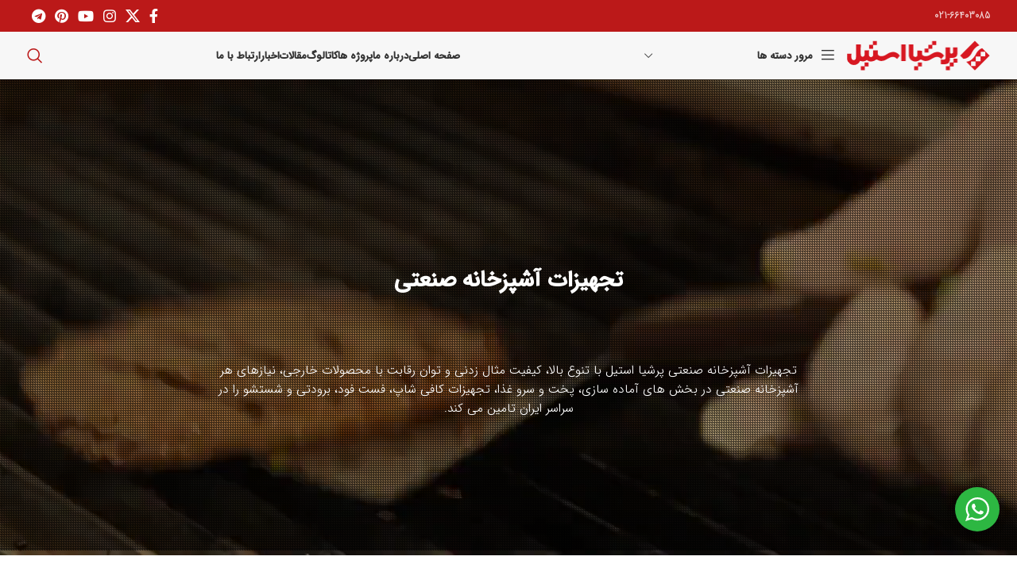

--- FILE ---
content_type: text/html; charset=UTF-8
request_url: https://persiasteel.com/
body_size: 34159
content:
<!DOCTYPE html>
<html dir="rtl" lang="fa-IR">
<head>
	<meta charset="UTF-8">
	<link rel="profile" href="https://gmpg.org/xfn/11">
	<link rel="pingback" href="https://persiasteel.com/xmlrpc.php">

	<title>تجهیزات آشپزخانه صنعتی - پرشیا استیل</title>
<meta name='robots' content='max-image-preview:large' />

<!-- This site is optimized with the Yoast SEO Premium plugin v12.9.1 - https://yoast.com/wordpress/plugins/seo/ -->
<meta name="description" content="شرکت پرشیا استیل مجری عملیات طراحی، تهیه، تولید و نصب تجهیزات آشپزخانه های صنعتی مفتخر است طی 34 سال اخیر جهت ارتقاء سطح کیفی و کمی خدمات ..."/>
<meta name="robots" content="max-snippet:-1, max-image-preview:large, max-video-preview:-1"/>
<link rel="canonical" href="https://persiasteel.com/" />
<meta property="og:locale" content="fa_IR" />
<meta property="og:type" content="video.other" />
<meta property="og:title" content="تجهیزات آشپزخانه صنعتی - پرشیا استیل" />
<meta property="og:description" content="شرکت پرشیا استیل مجری عملیات طراحی، تهیه، تولید و نصب تجهیزات آشپزخانه های صنعتی مفتخر است طی 34 سال اخیر جهت ارتقاء سطح کیفی و کمی خدمات ..." />
<meta property="og:url" content="https://persiasteel.com/" />
<meta property="og:site_name" content="پرشیا استیل" />
<meta name="twitter:card" content="summary_large_image" />
<meta name="twitter:description" content="شرکت پرشیا استیل مجری عملیات طراحی، تهیه، تولید و نصب تجهیزات آشپزخانه های صنعتی مفتخر است طی 34 سال اخیر جهت ارتقاء سطح کیفی و کمی خدمات ..." />
<meta name="twitter:title" content="تجهیزات آشپزخانه صنعتی - پرشیا استیل" />
<script type='application/ld+json' class='yoast-schema-graph yoast-schema-graph--main'>{"@context":"https://schema.org","@graph":[{"@type":"Organization","@id":"https://persiasteel.com/#organization","name":"\u067e\u0631\u0634\u06cc\u0627 \u0627\u0633\u062a\u06cc\u0644","url":"https://persiasteel.com/","sameAs":[],"logo":{"@type":"ImageObject","@id":"https://persiasteel.com/#logo","url":"https://persiasteel.com/wp-content/uploads/2020/02/1-1.png","width":180,"height":100,"caption":"\u067e\u0631\u0634\u06cc\u0627 \u0627\u0633\u062a\u06cc\u0644"},"image":{"@id":"https://persiasteel.com/#logo"}},{"@type":"WebSite","@id":"https://persiasteel.com/#website","url":"https://persiasteel.com/","name":"\u067e\u0631\u0634\u06cc\u0627 \u0627\u0633\u062a\u06cc\u0644","description":"\u062a\u062c\u0647\u06cc\u0632\u0627\u062a \u0622\u0634\u067e\u0632\u062e\u0627\u0646\u0647 \u0635\u0646\u0639\u062a\u06cc","publisher":{"@id":"https://persiasteel.com/#organization"},"potentialAction":{"@type":"SearchAction","target":"https://persiasteel.com/?s={search_term_string}","query-input":"required name=search_term_string"}},{"@type":"WebPage","@id":"https://persiasteel.com/#webpage","url":"https://persiasteel.com/","inLanguage":"fa-IR","name":"\u062a\u062c\u0647\u06cc\u0632\u0627\u062a \u0622\u0634\u067e\u0632\u062e\u0627\u0646\u0647 \u0635\u0646\u0639\u062a\u06cc - \u067e\u0631\u0634\u06cc\u0627 \u0627\u0633\u062a\u06cc\u0644","isPartOf":{"@id":"https://persiasteel.com/#website"},"about":{"@id":"https://persiasteel.com/#organization"},"datePublished":"2020-01-25T17:44:07+00:00","dateModified":"2025-09-30T19:06:40+00:00","description":"\u0634\u0631\u06a9\u062a \u067e\u0631\u0634\u06cc\u0627 \u0627\u0633\u062a\u06cc\u0644 \u0645\u062c\u0631\u06cc \u0639\u0645\u0644\u06cc\u0627\u062a \u0637\u0631\u0627\u062d\u06cc\u060c \u062a\u0647\u06cc\u0647\u060c \u062a\u0648\u0644\u06cc\u062f \u0648 \u0646\u0635\u0628 \u062a\u062c\u0647\u06cc\u0632\u0627\u062a \u0622\u0634\u067e\u0632\u062e\u0627\u0646\u0647 \u0647\u0627\u06cc \u0635\u0646\u0639\u062a\u06cc \u0645\u0641\u062a\u062e\u0631 \u0627\u0633\u062a \u0637\u06cc 34 \u0633\u0627\u0644 \u0627\u062e\u06cc\u0631 \u062c\u0647\u062a \u0627\u0631\u062a\u0642\u0627\u0621 \u0633\u0637\u062d \u06a9\u06cc\u0641\u06cc \u0648 \u06a9\u0645\u06cc \u062e\u062f\u0645\u0627\u062a ...","video":[{"@id":"https://persiasteel.com/#video"}]},{"@type":"VideoObject","@id":"https://persiasteel.com/#video","name":"\u062a\u062c\u0647\u06cc\u0632\u0627\u062a \u0622\u0634\u067e\u0632\u062e\u0627\u0646\u0647 \u0635\u0646\u0639\u062a\u06cc - \u067e\u0631\u0634\u06cc\u0627 \u0627\u0633\u062a\u06cc\u0644","thumbnailUrl":"https://persiasteel.com","description":"\u0634\u0631\u06a9\u062a \u067e\u0631\u0634\u06cc\u0627 \u0627\u0633\u062a\u06cc\u0644 \u0645\u062c\u0631\u06cc \u0639\u0645\u0644\u06cc\u0627\u062a \u0637\u0631\u0627\u062d\u06cc\u060c \u062a\u0647\u06cc\u0647\u060c \u062a\u0648\u0644\u06cc\u062f \u0648 \u0646\u0635\u0628 \u062a\u062c\u0647\u06cc\u0632\u0627\u062a \u0622\u0634\u067e\u0632\u062e\u0627\u0646\u0647 \u0647\u0627\u06cc \u0635\u0646\u0639\u062a\u06cc \u0645\u0641\u062a\u062e\u0631 \u0627\u0633\u062a \u0637\u06cc 34 \u0633\u0627\u0644 \u0627\u062e\u06cc\u0631 \u062c\u0647\u062a \u0627\u0631\u062a\u0642\u0627\u0621 \u0633\u0637\u062d \u06a9\u06cc\u0641\u06cc \u0648 \u06a9\u0645\u06cc \u062e\u062f\u0645\u0627\u062a ...","uploadDate":"2020-01-25T16:44:07+00:00","width":853,"height":480,"contentUrl":"https://persiasteel.com/wp-content/uploads/2022/08/IFME-DJI_0005.mp4","duration":"PT4M32S","isFamilyFriendly":"true"}]}</script>
<!-- / Yoast SEO Premium plugin. -->

<link rel='dns-prefetch' href='//use.fontawesome.com' />
<link rel="alternate" type="application/rss+xml" title="پرشیا استیل &raquo; خوراک" href="https://persiasteel.com/feed/" />
<link rel="alternate" type="application/rss+xml" title="پرشیا استیل &raquo; خوراک دیدگاه‌ها" href="https://persiasteel.com/comments/feed/" />
<link rel="alternate" title="oEmbed (JSON)" type="application/json+oembed" href="https://persiasteel.com/wp-json/oembed/1.0/embed?url=https%3A%2F%2Fpersiasteel.com%2F" />
<link rel="alternate" title="oEmbed (XML)" type="text/xml+oembed" href="https://persiasteel.com/wp-json/oembed/1.0/embed?url=https%3A%2F%2Fpersiasteel.com%2F&#038;format=xml" />
<style id='wp-img-auto-sizes-contain-inline-css' type='text/css'>
img:is([sizes=auto i],[sizes^="auto," i]){contain-intrinsic-size:3000px 1500px}
/*# sourceURL=wp-img-auto-sizes-contain-inline-css */
</style>
<style id='wp-block-library-inline-css' type='text/css'>
:root{--wp-block-synced-color:#7a00df;--wp-block-synced-color--rgb:122,0,223;--wp-bound-block-color:var(--wp-block-synced-color);--wp-editor-canvas-background:#ddd;--wp-admin-theme-color:#007cba;--wp-admin-theme-color--rgb:0,124,186;--wp-admin-theme-color-darker-10:#006ba1;--wp-admin-theme-color-darker-10--rgb:0,107,160.5;--wp-admin-theme-color-darker-20:#005a87;--wp-admin-theme-color-darker-20--rgb:0,90,135;--wp-admin-border-width-focus:2px}@media (min-resolution:192dpi){:root{--wp-admin-border-width-focus:1.5px}}.wp-element-button{cursor:pointer}:root .has-very-light-gray-background-color{background-color:#eee}:root .has-very-dark-gray-background-color{background-color:#313131}:root .has-very-light-gray-color{color:#eee}:root .has-very-dark-gray-color{color:#313131}:root .has-vivid-green-cyan-to-vivid-cyan-blue-gradient-background{background:linear-gradient(135deg,#00d084,#0693e3)}:root .has-purple-crush-gradient-background{background:linear-gradient(135deg,#34e2e4,#4721fb 50%,#ab1dfe)}:root .has-hazy-dawn-gradient-background{background:linear-gradient(135deg,#faaca8,#dad0ec)}:root .has-subdued-olive-gradient-background{background:linear-gradient(135deg,#fafae1,#67a671)}:root .has-atomic-cream-gradient-background{background:linear-gradient(135deg,#fdd79a,#004a59)}:root .has-nightshade-gradient-background{background:linear-gradient(135deg,#330968,#31cdcf)}:root .has-midnight-gradient-background{background:linear-gradient(135deg,#020381,#2874fc)}:root{--wp--preset--font-size--normal:16px;--wp--preset--font-size--huge:42px}.has-regular-font-size{font-size:1em}.has-larger-font-size{font-size:2.625em}.has-normal-font-size{font-size:var(--wp--preset--font-size--normal)}.has-huge-font-size{font-size:var(--wp--preset--font-size--huge)}.has-text-align-center{text-align:center}.has-text-align-left{text-align:left}.has-text-align-right{text-align:right}.has-fit-text{white-space:nowrap!important}#end-resizable-editor-section{display:none}.aligncenter{clear:both}.items-justified-left{justify-content:flex-start}.items-justified-center{justify-content:center}.items-justified-right{justify-content:flex-end}.items-justified-space-between{justify-content:space-between}.screen-reader-text{border:0;clip-path:inset(50%);height:1px;margin:-1px;overflow:hidden;padding:0;position:absolute;width:1px;word-wrap:normal!important}.screen-reader-text:focus{background-color:#ddd;clip-path:none;color:#444;display:block;font-size:1em;height:auto;left:5px;line-height:normal;padding:15px 23px 14px;text-decoration:none;top:5px;width:auto;z-index:100000}html :where(.has-border-color){border-style:solid}html :where([style*=border-top-color]){border-top-style:solid}html :where([style*=border-right-color]){border-right-style:solid}html :where([style*=border-bottom-color]){border-bottom-style:solid}html :where([style*=border-left-color]){border-left-style:solid}html :where([style*=border-width]){border-style:solid}html :where([style*=border-top-width]){border-top-style:solid}html :where([style*=border-right-width]){border-right-style:solid}html :where([style*=border-bottom-width]){border-bottom-style:solid}html :where([style*=border-left-width]){border-left-style:solid}html :where(img[class*=wp-image-]){height:auto;max-width:100%}:where(figure){margin:0 0 1em}html :where(.is-position-sticky){--wp-admin--admin-bar--position-offset:var(--wp-admin--admin-bar--height,0px)}@media screen and (max-width:600px){html :where(.is-position-sticky){--wp-admin--admin-bar--position-offset:0px}}

/*# sourceURL=wp-block-library-inline-css */
</style><style id='wp-block-image-inline-css' type='text/css'>
.wp-block-image>a,.wp-block-image>figure>a{display:inline-block}.wp-block-image img{box-sizing:border-box;height:auto;max-width:100%;vertical-align:bottom}@media not (prefers-reduced-motion){.wp-block-image img.hide{visibility:hidden}.wp-block-image img.show{animation:show-content-image .4s}}.wp-block-image[style*=border-radius] img,.wp-block-image[style*=border-radius]>a{border-radius:inherit}.wp-block-image.has-custom-border img{box-sizing:border-box}.wp-block-image.aligncenter{text-align:center}.wp-block-image.alignfull>a,.wp-block-image.alignwide>a{width:100%}.wp-block-image.alignfull img,.wp-block-image.alignwide img{height:auto;width:100%}.wp-block-image .aligncenter,.wp-block-image .alignleft,.wp-block-image .alignright,.wp-block-image.aligncenter,.wp-block-image.alignleft,.wp-block-image.alignright{display:table}.wp-block-image .aligncenter>figcaption,.wp-block-image .alignleft>figcaption,.wp-block-image .alignright>figcaption,.wp-block-image.aligncenter>figcaption,.wp-block-image.alignleft>figcaption,.wp-block-image.alignright>figcaption{caption-side:bottom;display:table-caption}.wp-block-image .alignleft{float:left;margin:.5em 1em .5em 0}.wp-block-image .alignright{float:right;margin:.5em 0 .5em 1em}.wp-block-image .aligncenter{margin-left:auto;margin-right:auto}.wp-block-image :where(figcaption){margin-bottom:1em;margin-top:.5em}.wp-block-image.is-style-circle-mask img{border-radius:9999px}@supports ((-webkit-mask-image:none) or (mask-image:none)) or (-webkit-mask-image:none){.wp-block-image.is-style-circle-mask img{border-radius:0;-webkit-mask-image:url('data:image/svg+xml;utf8,<svg viewBox="0 0 100 100" xmlns="http://www.w3.org/2000/svg"><circle cx="50" cy="50" r="50"/></svg>');mask-image:url('data:image/svg+xml;utf8,<svg viewBox="0 0 100 100" xmlns="http://www.w3.org/2000/svg"><circle cx="50" cy="50" r="50"/></svg>');mask-mode:alpha;-webkit-mask-position:center;mask-position:center;-webkit-mask-repeat:no-repeat;mask-repeat:no-repeat;-webkit-mask-size:contain;mask-size:contain}}:root :where(.wp-block-image.is-style-rounded img,.wp-block-image .is-style-rounded img){border-radius:9999px}.wp-block-image figure{margin:0}.wp-lightbox-container{display:flex;flex-direction:column;position:relative}.wp-lightbox-container img{cursor:zoom-in}.wp-lightbox-container img:hover+button{opacity:1}.wp-lightbox-container button{align-items:center;backdrop-filter:blur(16px) saturate(180%);background-color:#5a5a5a40;border:none;border-radius:4px;cursor:zoom-in;display:flex;height:20px;justify-content:center;left:16px;opacity:0;padding:0;position:absolute;text-align:center;top:16px;width:20px;z-index:100}@media not (prefers-reduced-motion){.wp-lightbox-container button{transition:opacity .2s ease}}.wp-lightbox-container button:focus-visible{outline:3px auto #5a5a5a40;outline:3px auto -webkit-focus-ring-color;outline-offset:3px}.wp-lightbox-container button:hover{cursor:pointer;opacity:1}.wp-lightbox-container button:focus{opacity:1}.wp-lightbox-container button:focus,.wp-lightbox-container button:hover,.wp-lightbox-container button:not(:hover):not(:active):not(.has-background){background-color:#5a5a5a40;border:none}.wp-lightbox-overlay{box-sizing:border-box;cursor:zoom-out;height:100vh;overflow:hidden;position:fixed;right:0;top:0;visibility:hidden;width:100%;z-index:100000}.wp-lightbox-overlay .close-button{align-items:center;cursor:pointer;display:flex;justify-content:center;left:calc(env(safe-area-inset-left) + 16px);min-height:40px;min-width:40px;padding:0;position:absolute;top:calc(env(safe-area-inset-top) + 16px);z-index:5000000}.wp-lightbox-overlay .close-button:focus,.wp-lightbox-overlay .close-button:hover,.wp-lightbox-overlay .close-button:not(:hover):not(:active):not(.has-background){background:none;border:none}.wp-lightbox-overlay .lightbox-image-container{height:var(--wp--lightbox-container-height);overflow:hidden;position:absolute;right:50%;top:50%;transform:translate(50%,-50%);transform-origin:top right;width:var(--wp--lightbox-container-width);z-index:9999999999}.wp-lightbox-overlay .wp-block-image{align-items:center;box-sizing:border-box;display:flex;height:100%;justify-content:center;margin:0;position:relative;transform-origin:100% 0;width:100%;z-index:3000000}.wp-lightbox-overlay .wp-block-image img{height:var(--wp--lightbox-image-height);min-height:var(--wp--lightbox-image-height);min-width:var(--wp--lightbox-image-width);width:var(--wp--lightbox-image-width)}.wp-lightbox-overlay .wp-block-image figcaption{display:none}.wp-lightbox-overlay button{background:none;border:none}.wp-lightbox-overlay .scrim{background-color:#fff;height:100%;opacity:.9;position:absolute;width:100%;z-index:2000000}.wp-lightbox-overlay.active{visibility:visible}@media not (prefers-reduced-motion){.wp-lightbox-overlay.active{animation:turn-on-visibility .25s both}.wp-lightbox-overlay.active img{animation:turn-on-visibility .35s both}.wp-lightbox-overlay.show-closing-animation:not(.active){animation:turn-off-visibility .35s both}.wp-lightbox-overlay.show-closing-animation:not(.active) img{animation:turn-off-visibility .25s both}.wp-lightbox-overlay.zoom.active{animation:none;opacity:1;visibility:visible}.wp-lightbox-overlay.zoom.active .lightbox-image-container{animation:lightbox-zoom-in .4s}.wp-lightbox-overlay.zoom.active .lightbox-image-container img{animation:none}.wp-lightbox-overlay.zoom.active .scrim{animation:turn-on-visibility .4s forwards}.wp-lightbox-overlay.zoom.show-closing-animation:not(.active){animation:none}.wp-lightbox-overlay.zoom.show-closing-animation:not(.active) .lightbox-image-container{animation:lightbox-zoom-out .4s}.wp-lightbox-overlay.zoom.show-closing-animation:not(.active) .lightbox-image-container img{animation:none}.wp-lightbox-overlay.zoom.show-closing-animation:not(.active) .scrim{animation:turn-off-visibility .4s forwards}}@keyframes show-content-image{0%{visibility:hidden}99%{visibility:hidden}to{visibility:visible}}@keyframes turn-on-visibility{0%{opacity:0}to{opacity:1}}@keyframes turn-off-visibility{0%{opacity:1;visibility:visible}99%{opacity:0;visibility:visible}to{opacity:0;visibility:hidden}}@keyframes lightbox-zoom-in{0%{transform:translate(calc(((-100vw + var(--wp--lightbox-scrollbar-width))/2 + var(--wp--lightbox-initial-left-position))*-1),calc(-50vh + var(--wp--lightbox-initial-top-position))) scale(var(--wp--lightbox-scale))}to{transform:translate(50%,-50%) scale(1)}}@keyframes lightbox-zoom-out{0%{transform:translate(50%,-50%) scale(1);visibility:visible}99%{visibility:visible}to{transform:translate(calc(((-100vw + var(--wp--lightbox-scrollbar-width))/2 + var(--wp--lightbox-initial-left-position))*-1),calc(-50vh + var(--wp--lightbox-initial-top-position))) scale(var(--wp--lightbox-scale));visibility:hidden}}
/*# sourceURL=https://persiasteel.com/wp-includes/blocks/image/style.min.css */
</style>
<link data-minify="1" rel='stylesheet' id='wc-blocks-style-rtl-css' href='https://persiasteel.com/wp-content/cache/min/1/wp-content/plugins/woocommerce/assets/client/blocks/wc-blocks-rtl.css?ver=1729944572' type='text/css' media='all' />
<style id='global-styles-inline-css' type='text/css'>
:root{--wp--preset--aspect-ratio--square: 1;--wp--preset--aspect-ratio--4-3: 4/3;--wp--preset--aspect-ratio--3-4: 3/4;--wp--preset--aspect-ratio--3-2: 3/2;--wp--preset--aspect-ratio--2-3: 2/3;--wp--preset--aspect-ratio--16-9: 16/9;--wp--preset--aspect-ratio--9-16: 9/16;--wp--preset--color--black: #000000;--wp--preset--color--cyan-bluish-gray: #abb8c3;--wp--preset--color--white: #ffffff;--wp--preset--color--pale-pink: #f78da7;--wp--preset--color--vivid-red: #cf2e2e;--wp--preset--color--luminous-vivid-orange: #ff6900;--wp--preset--color--luminous-vivid-amber: #fcb900;--wp--preset--color--light-green-cyan: #7bdcb5;--wp--preset--color--vivid-green-cyan: #00d084;--wp--preset--color--pale-cyan-blue: #8ed1fc;--wp--preset--color--vivid-cyan-blue: #0693e3;--wp--preset--color--vivid-purple: #9b51e0;--wp--preset--gradient--vivid-cyan-blue-to-vivid-purple: linear-gradient(135deg,rgb(6,147,227) 0%,rgb(155,81,224) 100%);--wp--preset--gradient--light-green-cyan-to-vivid-green-cyan: linear-gradient(135deg,rgb(122,220,180) 0%,rgb(0,208,130) 100%);--wp--preset--gradient--luminous-vivid-amber-to-luminous-vivid-orange: linear-gradient(135deg,rgb(252,185,0) 0%,rgb(255,105,0) 100%);--wp--preset--gradient--luminous-vivid-orange-to-vivid-red: linear-gradient(135deg,rgb(255,105,0) 0%,rgb(207,46,46) 100%);--wp--preset--gradient--very-light-gray-to-cyan-bluish-gray: linear-gradient(135deg,rgb(238,238,238) 0%,rgb(169,184,195) 100%);--wp--preset--gradient--cool-to-warm-spectrum: linear-gradient(135deg,rgb(74,234,220) 0%,rgb(151,120,209) 20%,rgb(207,42,186) 40%,rgb(238,44,130) 60%,rgb(251,105,98) 80%,rgb(254,248,76) 100%);--wp--preset--gradient--blush-light-purple: linear-gradient(135deg,rgb(255,206,236) 0%,rgb(152,150,240) 100%);--wp--preset--gradient--blush-bordeaux: linear-gradient(135deg,rgb(254,205,165) 0%,rgb(254,45,45) 50%,rgb(107,0,62) 100%);--wp--preset--gradient--luminous-dusk: linear-gradient(135deg,rgb(255,203,112) 0%,rgb(199,81,192) 50%,rgb(65,88,208) 100%);--wp--preset--gradient--pale-ocean: linear-gradient(135deg,rgb(255,245,203) 0%,rgb(182,227,212) 50%,rgb(51,167,181) 100%);--wp--preset--gradient--electric-grass: linear-gradient(135deg,rgb(202,248,128) 0%,rgb(113,206,126) 100%);--wp--preset--gradient--midnight: linear-gradient(135deg,rgb(2,3,129) 0%,rgb(40,116,252) 100%);--wp--preset--font-size--small: 13px;--wp--preset--font-size--medium: 20px;--wp--preset--font-size--large: 36px;--wp--preset--font-size--x-large: 42px;--wp--preset--font-family--inter: "Inter", sans-serif;--wp--preset--font-family--cardo: Cardo;--wp--preset--spacing--20: 0.44rem;--wp--preset--spacing--30: 0.67rem;--wp--preset--spacing--40: 1rem;--wp--preset--spacing--50: 1.5rem;--wp--preset--spacing--60: 2.25rem;--wp--preset--spacing--70: 3.38rem;--wp--preset--spacing--80: 5.06rem;--wp--preset--shadow--natural: 6px 6px 9px rgba(0, 0, 0, 0.2);--wp--preset--shadow--deep: 12px 12px 50px rgba(0, 0, 0, 0.4);--wp--preset--shadow--sharp: 6px 6px 0px rgba(0, 0, 0, 0.2);--wp--preset--shadow--outlined: 6px 6px 0px -3px rgb(255, 255, 255), 6px 6px rgb(0, 0, 0);--wp--preset--shadow--crisp: 6px 6px 0px rgb(0, 0, 0);}:where(.is-layout-flex){gap: 0.5em;}:where(.is-layout-grid){gap: 0.5em;}body .is-layout-flex{display: flex;}.is-layout-flex{flex-wrap: wrap;align-items: center;}.is-layout-flex > :is(*, div){margin: 0;}body .is-layout-grid{display: grid;}.is-layout-grid > :is(*, div){margin: 0;}:where(.wp-block-columns.is-layout-flex){gap: 2em;}:where(.wp-block-columns.is-layout-grid){gap: 2em;}:where(.wp-block-post-template.is-layout-flex){gap: 1.25em;}:where(.wp-block-post-template.is-layout-grid){gap: 1.25em;}.has-black-color{color: var(--wp--preset--color--black) !important;}.has-cyan-bluish-gray-color{color: var(--wp--preset--color--cyan-bluish-gray) !important;}.has-white-color{color: var(--wp--preset--color--white) !important;}.has-pale-pink-color{color: var(--wp--preset--color--pale-pink) !important;}.has-vivid-red-color{color: var(--wp--preset--color--vivid-red) !important;}.has-luminous-vivid-orange-color{color: var(--wp--preset--color--luminous-vivid-orange) !important;}.has-luminous-vivid-amber-color{color: var(--wp--preset--color--luminous-vivid-amber) !important;}.has-light-green-cyan-color{color: var(--wp--preset--color--light-green-cyan) !important;}.has-vivid-green-cyan-color{color: var(--wp--preset--color--vivid-green-cyan) !important;}.has-pale-cyan-blue-color{color: var(--wp--preset--color--pale-cyan-blue) !important;}.has-vivid-cyan-blue-color{color: var(--wp--preset--color--vivid-cyan-blue) !important;}.has-vivid-purple-color{color: var(--wp--preset--color--vivid-purple) !important;}.has-black-background-color{background-color: var(--wp--preset--color--black) !important;}.has-cyan-bluish-gray-background-color{background-color: var(--wp--preset--color--cyan-bluish-gray) !important;}.has-white-background-color{background-color: var(--wp--preset--color--white) !important;}.has-pale-pink-background-color{background-color: var(--wp--preset--color--pale-pink) !important;}.has-vivid-red-background-color{background-color: var(--wp--preset--color--vivid-red) !important;}.has-luminous-vivid-orange-background-color{background-color: var(--wp--preset--color--luminous-vivid-orange) !important;}.has-luminous-vivid-amber-background-color{background-color: var(--wp--preset--color--luminous-vivid-amber) !important;}.has-light-green-cyan-background-color{background-color: var(--wp--preset--color--light-green-cyan) !important;}.has-vivid-green-cyan-background-color{background-color: var(--wp--preset--color--vivid-green-cyan) !important;}.has-pale-cyan-blue-background-color{background-color: var(--wp--preset--color--pale-cyan-blue) !important;}.has-vivid-cyan-blue-background-color{background-color: var(--wp--preset--color--vivid-cyan-blue) !important;}.has-vivid-purple-background-color{background-color: var(--wp--preset--color--vivid-purple) !important;}.has-black-border-color{border-color: var(--wp--preset--color--black) !important;}.has-cyan-bluish-gray-border-color{border-color: var(--wp--preset--color--cyan-bluish-gray) !important;}.has-white-border-color{border-color: var(--wp--preset--color--white) !important;}.has-pale-pink-border-color{border-color: var(--wp--preset--color--pale-pink) !important;}.has-vivid-red-border-color{border-color: var(--wp--preset--color--vivid-red) !important;}.has-luminous-vivid-orange-border-color{border-color: var(--wp--preset--color--luminous-vivid-orange) !important;}.has-luminous-vivid-amber-border-color{border-color: var(--wp--preset--color--luminous-vivid-amber) !important;}.has-light-green-cyan-border-color{border-color: var(--wp--preset--color--light-green-cyan) !important;}.has-vivid-green-cyan-border-color{border-color: var(--wp--preset--color--vivid-green-cyan) !important;}.has-pale-cyan-blue-border-color{border-color: var(--wp--preset--color--pale-cyan-blue) !important;}.has-vivid-cyan-blue-border-color{border-color: var(--wp--preset--color--vivid-cyan-blue) !important;}.has-vivid-purple-border-color{border-color: var(--wp--preset--color--vivid-purple) !important;}.has-vivid-cyan-blue-to-vivid-purple-gradient-background{background: var(--wp--preset--gradient--vivid-cyan-blue-to-vivid-purple) !important;}.has-light-green-cyan-to-vivid-green-cyan-gradient-background{background: var(--wp--preset--gradient--light-green-cyan-to-vivid-green-cyan) !important;}.has-luminous-vivid-amber-to-luminous-vivid-orange-gradient-background{background: var(--wp--preset--gradient--luminous-vivid-amber-to-luminous-vivid-orange) !important;}.has-luminous-vivid-orange-to-vivid-red-gradient-background{background: var(--wp--preset--gradient--luminous-vivid-orange-to-vivid-red) !important;}.has-very-light-gray-to-cyan-bluish-gray-gradient-background{background: var(--wp--preset--gradient--very-light-gray-to-cyan-bluish-gray) !important;}.has-cool-to-warm-spectrum-gradient-background{background: var(--wp--preset--gradient--cool-to-warm-spectrum) !important;}.has-blush-light-purple-gradient-background{background: var(--wp--preset--gradient--blush-light-purple) !important;}.has-blush-bordeaux-gradient-background{background: var(--wp--preset--gradient--blush-bordeaux) !important;}.has-luminous-dusk-gradient-background{background: var(--wp--preset--gradient--luminous-dusk) !important;}.has-pale-ocean-gradient-background{background: var(--wp--preset--gradient--pale-ocean) !important;}.has-electric-grass-gradient-background{background: var(--wp--preset--gradient--electric-grass) !important;}.has-midnight-gradient-background{background: var(--wp--preset--gradient--midnight) !important;}.has-small-font-size{font-size: var(--wp--preset--font-size--small) !important;}.has-medium-font-size{font-size: var(--wp--preset--font-size--medium) !important;}.has-large-font-size{font-size: var(--wp--preset--font-size--large) !important;}.has-x-large-font-size{font-size: var(--wp--preset--font-size--x-large) !important;}
/*# sourceURL=global-styles-inline-css */
</style>

<style id='classic-theme-styles-inline-css' type='text/css'>
/*! This file is auto-generated */
.wp-block-button__link{color:#fff;background-color:#32373c;border-radius:9999px;box-shadow:none;text-decoration:none;padding:calc(.667em + 2px) calc(1.333em + 2px);font-size:1.125em}.wp-block-file__button{background:#32373c;color:#fff;text-decoration:none}
/*# sourceURL=/wp-includes/css/classic-themes.min.css */
</style>
<link rel='stylesheet' id='wp-components-rtl-css' href='https://persiasteel.com/wp-includes/css/dist/components/style-rtl.min.css?ver=6.9' type='text/css' media='all' />
<link rel='stylesheet' id='wp-preferences-css' href='https://persiasteel.com/wp-includes/css/dist/preferences/style.min.css?ver=6.9' type='text/css' media='all' />
<link rel='stylesheet' id='wp-block-editor-rtl-css' href='https://persiasteel.com/wp-includes/css/dist/block-editor/style-rtl.min.css?ver=6.9' type='text/css' media='all' />
<link rel='stylesheet' id='wp-reusable-blocks-rtl-css' href='https://persiasteel.com/wp-includes/css/dist/reusable-blocks/style-rtl.min.css?ver=6.9' type='text/css' media='all' />
<link rel='stylesheet' id='wp-patterns-rtl-css' href='https://persiasteel.com/wp-includes/css/dist/patterns/style-rtl.min.css?ver=6.9' type='text/css' media='all' />
<link rel='stylesheet' id='wp-editor-rtl-css' href='https://persiasteel.com/wp-includes/css/dist/editor/style-rtl.min.css?ver=6.9' type='text/css' media='all' />
<link rel='stylesheet' id='nta_whatsapp-style-css-css' href='https://persiasteel.com/wp-content/plugins/whatsapp-for-wordpress/dist/blocks.style.build.css?ver=6.9' type='text/css' media='all' />
<link data-minify="1" rel='stylesheet' id='rs-plugin-settings-css' href='https://persiasteel.com/wp-content/cache/min/1/wp-content/plugins/revslider/public/assets/css/rs6.css?ver=1715155886' type='text/css' media='all' />
<style id='rs-plugin-settings-inline-css' type='text/css'>
#rs-demo-id {}
/*# sourceURL=rs-plugin-settings-inline-css */
</style>
<style id='woocommerce-inline-inline-css' type='text/css'>
.woocommerce form .form-row .required { visibility: visible; }
/*# sourceURL=woocommerce-inline-inline-css */
</style>
<link data-minify="1" rel='stylesheet' id='nta-css-popup-css' href='https://persiasteel.com/wp-content/cache/min/1/wp-content/plugins/whatsapp-for-wordpress/assets/css/style.css?ver=1715155886' type='text/css' media='all' />
<link data-minify="1" rel='stylesheet' id='js_composer_front-css' href='https://persiasteel.com/wp-content/cache/min/1/wp-content/plugins/js_composer/assets/css/js_composer.min.css?ver=1715155886' type='text/css' media='all' />
<link data-minify="1" rel='stylesheet' id='bfa-font-awesome-css' href='https://persiasteel.com/wp-content/cache/min/1/releases/v5.15.4/css/all.css?ver=1715155886' type='text/css' media='all' />
<link data-minify="1" rel='stylesheet' id='bfa-font-awesome-v4-shim-css' href='https://persiasteel.com/wp-content/cache/min/1/releases/v5.15.4/css/v4-shims.css?ver=1715155886' type='text/css' media='all' />
<style id='bfa-font-awesome-v4-shim-inline-css' type='text/css'>

			@font-face {
				font-family: 'FontAwesome';
				src: url('https://use.fontawesome.com/releases/v5.15.4/webfonts/fa-brands-400.eot'),
				url('https://use.fontawesome.com/releases/v5.15.4/webfonts/fa-brands-400.eot?#iefix') format('embedded-opentype'),
				url('https://use.fontawesome.com/releases/v5.15.4/webfonts/fa-brands-400.woff2') format('woff2'),
				url('https://use.fontawesome.com/releases/v5.15.4/webfonts/fa-brands-400.woff') format('woff'),
				url('https://use.fontawesome.com/releases/v5.15.4/webfonts/fa-brands-400.ttf') format('truetype'),
				url('https://use.fontawesome.com/releases/v5.15.4/webfonts/fa-brands-400.svg#fontawesome') format('svg');
			}

			@font-face {
				font-family: 'FontAwesome';
				src: url('https://use.fontawesome.com/releases/v5.15.4/webfonts/fa-solid-900.eot'),
				url('https://use.fontawesome.com/releases/v5.15.4/webfonts/fa-solid-900.eot?#iefix') format('embedded-opentype'),
				url('https://use.fontawesome.com/releases/v5.15.4/webfonts/fa-solid-900.woff2') format('woff2'),
				url('https://use.fontawesome.com/releases/v5.15.4/webfonts/fa-solid-900.woff') format('woff'),
				url('https://use.fontawesome.com/releases/v5.15.4/webfonts/fa-solid-900.ttf') format('truetype'),
				url('https://use.fontawesome.com/releases/v5.15.4/webfonts/fa-solid-900.svg#fontawesome') format('svg');
			}

			@font-face {
				font-family: 'FontAwesome';
				src: url('https://use.fontawesome.com/releases/v5.15.4/webfonts/fa-regular-400.eot'),
				url('https://use.fontawesome.com/releases/v5.15.4/webfonts/fa-regular-400.eot?#iefix') format('embedded-opentype'),
				url('https://use.fontawesome.com/releases/v5.15.4/webfonts/fa-regular-400.woff2') format('woff2'),
				url('https://use.fontawesome.com/releases/v5.15.4/webfonts/fa-regular-400.woff') format('woff'),
				url('https://use.fontawesome.com/releases/v5.15.4/webfonts/fa-regular-400.ttf') format('truetype'),
				url('https://use.fontawesome.com/releases/v5.15.4/webfonts/fa-regular-400.svg#fontawesome') format('svg');
				unicode-range: U+F004-F005,U+F007,U+F017,U+F022,U+F024,U+F02E,U+F03E,U+F044,U+F057-F059,U+F06E,U+F070,U+F075,U+F07B-F07C,U+F080,U+F086,U+F089,U+F094,U+F09D,U+F0A0,U+F0A4-F0A7,U+F0C5,U+F0C7-F0C8,U+F0E0,U+F0EB,U+F0F3,U+F0F8,U+F0FE,U+F111,U+F118-F11A,U+F11C,U+F133,U+F144,U+F146,U+F14A,U+F14D-F14E,U+F150-F152,U+F15B-F15C,U+F164-F165,U+F185-F186,U+F191-F192,U+F1AD,U+F1C1-F1C9,U+F1CD,U+F1D8,U+F1E3,U+F1EA,U+F1F6,U+F1F9,U+F20A,U+F247-F249,U+F24D,U+F254-F25B,U+F25D,U+F267,U+F271-F274,U+F279,U+F28B,U+F28D,U+F2B5-F2B6,U+F2B9,U+F2BB,U+F2BD,U+F2C1-F2C2,U+F2D0,U+F2D2,U+F2DC,U+F2ED,U+F328,U+F358-F35B,U+F3A5,U+F3D1,U+F410,U+F4AD;
			}
		
/*# sourceURL=bfa-font-awesome-v4-shim-inline-css */
</style>
<link data-minify="1" rel='stylesheet' id='vc_show_site-css' href='https://persiasteel.com/wp-content/cache/min/1/wp-content/plugins/js_composer/mrcode/rtl-site.css?ver=1715155886' type='text/css' media='all' />
<link data-minify="1" rel='stylesheet' id='bsf-Defaults-css' href='https://persiasteel.com/wp-content/cache/min/1/wp-content/uploads/smile_fonts/Defaults/Defaults.css?ver=1715155886' type='text/css' media='all' />
<link rel='stylesheet' id='ultimate-vc-addons-style-css' href='https://persiasteel.com/wp-content/plugins/Ultimate_VC_Addons/assets/min-css/style-rtl.min.css?ver=3.19.14' type='text/css' media='all' />
<link data-minify="1" rel='stylesheet' id='abzarwp-theme-woodmart-core-fonts-css' href='https://persiasteel.com/wp-content/cache/min/1/wp-content/plugins/abzarwp-theme-woodmart/assets/fonts/css/fonts.css?ver=1715155886' type='text/css' media='all' />
<link rel='stylesheet' id='bootstrap-css' href='https://persiasteel.com/wp-content/themes/woodmart/css/bootstrap-light.min.css?ver=7.4.3' type='text/css' media='all' />
<link rel='stylesheet' id='woodmart-style-css' href='https://persiasteel.com/wp-content/themes/woodmart/css/parts/base-rtl.min.css?ver=7.4.3' type='text/css' media='all' />
<link rel='stylesheet' id='wd-widget-wd-recent-posts-css' href='https://persiasteel.com/wp-content/themes/woodmart/css/parts/widget-wd-recent-posts.min.css?ver=7.4.3' type='text/css' media='all' />
<link rel='stylesheet' id='wd-widget-product-cat-css' href='https://persiasteel.com/wp-content/themes/woodmart/css/parts/woo-widget-product-cat.min.css?ver=7.4.3' type='text/css' media='all' />
<link rel='stylesheet' id='wd-widget-product-list-css' href='https://persiasteel.com/wp-content/themes/woodmart/css/parts/woo-widget-product-list-rtl.min.css?ver=7.4.3' type='text/css' media='all' />
<link rel='stylesheet' id='wd-wp-gutenberg-css' href='https://persiasteel.com/wp-content/themes/woodmart/css/parts/wp-gutenberg-rtl.min.css?ver=7.4.3' type='text/css' media='all' />
<link rel='stylesheet' id='wd-wpcf7-css' href='https://persiasteel.com/wp-content/themes/woodmart/css/parts/int-wpcf7.min.css?ver=7.4.3' type='text/css' media='all' />
<link rel='stylesheet' id='wd-revolution-slider-css' href='https://persiasteel.com/wp-content/themes/woodmart/css/parts/int-rev-slider.min.css?ver=7.4.3' type='text/css' media='all' />
<link rel='stylesheet' id='wd-wpbakery-base-css' href='https://persiasteel.com/wp-content/themes/woodmart/css/parts/int-wpb-base-rtl.min.css?ver=7.4.3' type='text/css' media='all' />
<link rel='stylesheet' id='wd-wpbakery-base-deprecated-css' href='https://persiasteel.com/wp-content/themes/woodmart/css/parts/int-wpb-base-deprecated.min.css?ver=7.4.3' type='text/css' media='all' />
<link rel='stylesheet' id='wd-notices-fixed-css' href='https://persiasteel.com/wp-content/themes/woodmart/css/parts/woo-opt-sticky-notices.min.css?ver=7.4.3' type='text/css' media='all' />
<link rel='stylesheet' id='wd-woocommerce-base-css' href='https://persiasteel.com/wp-content/themes/woodmart/css/parts/woocommerce-base-rtl.min.css?ver=7.4.3' type='text/css' media='all' />
<link rel='stylesheet' id='wd-mod-star-rating-css' href='https://persiasteel.com/wp-content/themes/woodmart/css/parts/mod-star-rating.min.css?ver=7.4.3' type='text/css' media='all' />
<link rel='stylesheet' id='wd-woo-el-track-order-css' href='https://persiasteel.com/wp-content/themes/woodmart/css/parts/woo-el-track-order.min.css?ver=7.4.3' type='text/css' media='all' />
<link rel='stylesheet' id='wd-woocommerce-block-notices-css' href='https://persiasteel.com/wp-content/themes/woodmart/css/parts/woo-mod-block-notices-rtl.min.css?ver=7.4.3' type='text/css' media='all' />
<link rel='stylesheet' id='wd-woo-gutenberg-css' href='https://persiasteel.com/wp-content/themes/woodmart/css/parts/woo-gutenberg-rtl.min.css?ver=7.4.3' type='text/css' media='all' />
<link rel='stylesheet' id='wd-header-base-css' href='https://persiasteel.com/wp-content/themes/woodmart/css/parts/header-base-rtl.min.css?ver=7.4.3' type='text/css' media='all' />
<link rel='stylesheet' id='wd-mod-tools-css' href='https://persiasteel.com/wp-content/themes/woodmart/css/parts/mod-tools.min.css?ver=7.4.3' type='text/css' media='all' />
<link rel='stylesheet' id='wd-header-elements-base-css' href='https://persiasteel.com/wp-content/themes/woodmart/css/parts/header-el-base-rtl.min.css?ver=7.4.3' type='text/css' media='all' />
<link rel='stylesheet' id='wd-social-icons-css' href='https://persiasteel.com/wp-content/themes/woodmart/css/parts/el-social-icons.min.css?ver=7.4.3' type='text/css' media='all' />
<link rel='stylesheet' id='wd-header-categories-nav-css' href='https://persiasteel.com/wp-content/themes/woodmart/css/parts/header-el-category-nav.min.css?ver=7.4.3' type='text/css' media='all' />
<link rel='stylesheet' id='wd-mod-nav-vertical-css' href='https://persiasteel.com/wp-content/themes/woodmart/css/parts/mod-nav-vertical-rtl.min.css?ver=7.4.3' type='text/css' media='all' />
<link rel='stylesheet' id='wd-mod-nav-vertical-design-default-css' href='https://persiasteel.com/wp-content/themes/woodmart/css/parts/mod-nav-vertical-design-default.min.css?ver=7.4.3' type='text/css' media='all' />
<link rel='stylesheet' id='wd-mod-nav-menu-label-css' href='https://persiasteel.com/wp-content/themes/woodmart/css/parts/mod-nav-menu-label.min.css?ver=7.4.3' type='text/css' media='all' />
<link rel='stylesheet' id='wd-header-search-css' href='https://persiasteel.com/wp-content/themes/woodmart/css/parts/header-el-search-rtl.min.css?ver=7.4.3' type='text/css' media='all' />
<link rel='stylesheet' id='wd-header-mobile-nav-dropdown-css' href='https://persiasteel.com/wp-content/themes/woodmart/css/parts/header-el-mobile-nav-dropdown.min.css?ver=7.4.3' type='text/css' media='all' />
<link rel='stylesheet' id='wd-section-title-css' href='https://persiasteel.com/wp-content/themes/woodmart/css/parts/el-section-title-rtl.min.css?ver=7.4.3' type='text/css' media='all' />
<link rel='stylesheet' id='wd-section-title-style-simple-and-brd-css' href='https://persiasteel.com/wp-content/themes/woodmart/css/parts/el-section-title-style-simple-and-brd-rtl.min.css?ver=7.4.3' type='text/css' media='all' />
<link rel='stylesheet' id='wd-mod-highlighted-text-css' href='https://persiasteel.com/wp-content/themes/woodmart/css/parts/mod-highlighted-text.min.css?ver=7.4.3' type='text/css' media='all' />
<link rel='stylesheet' id='wd-swiper-css' href='https://persiasteel.com/wp-content/themes/woodmart/css/parts/lib-swiper-rtl.min.css?ver=7.4.3' type='text/css' media='all' />
<link rel='stylesheet' id='wd-info-box-css' href='https://persiasteel.com/wp-content/themes/woodmart/css/parts/el-info-box-rtl.min.css?ver=7.4.3' type='text/css' media='all' />
<link rel='stylesheet' id='wd-info-box-style-shadow-and-bg-hover-css' href='https://persiasteel.com/wp-content/themes/woodmart/css/parts/el-info-box-style-shadow-and-bg-hover.min.css?ver=7.4.3' type='text/css' media='all' />
<link rel='stylesheet' id='wd-swiper-arrows-css' href='https://persiasteel.com/wp-content/themes/woodmart/css/parts/lib-swiper-arrows-rtl.min.css?ver=7.4.3' type='text/css' media='all' />
<link rel='stylesheet' id='wd-brands-css' href='https://persiasteel.com/wp-content/themes/woodmart/css/parts/el-brand.min.css?ver=7.4.3' type='text/css' media='all' />
<link rel='stylesheet' id='wd-banner-css' href='https://persiasteel.com/wp-content/themes/woodmart/css/parts/wpb-el-banner.min.css?ver=7.4.3' type='text/css' media='all' />
<link rel='stylesheet' id='wd-mod-animations-keyframes-css' href='https://persiasteel.com/wp-content/themes/woodmart/css/parts/int-wbp-el-animations.min.css?ver=7.4.3' type='text/css' media='all' />
<link rel='stylesheet' id='wd-section-title-style-under-and-over-css' href='https://persiasteel.com/wp-content/themes/woodmart/css/parts/el-section-title-style-under-and-over.min.css?ver=7.4.3' type='text/css' media='all' />
<link rel='stylesheet' id='wd-product-loop-css' href='https://persiasteel.com/wp-content/themes/woodmart/css/parts/woo-product-loop-rtl.min.css?ver=7.4.3' type='text/css' media='all' />
<link rel='stylesheet' id='wd-product-loop-quick-css' href='https://persiasteel.com/wp-content/themes/woodmart/css/parts/woo-product-loop-quick.min.css?ver=7.4.3' type='text/css' media='all' />
<link rel='stylesheet' id='wd-woo-opt-title-limit-css' href='https://persiasteel.com/wp-content/themes/woodmart/css/parts/woo-opt-title-limit.min.css?ver=7.4.3' type='text/css' media='all' />
<link rel='stylesheet' id='wd-footer-base-css' href='https://persiasteel.com/wp-content/themes/woodmart/css/parts/footer-base-rtl.min.css?ver=7.4.3' type='text/css' media='all' />
<link rel='stylesheet' id='wd-scroll-top-css' href='https://persiasteel.com/wp-content/themes/woodmart/css/parts/opt-scrolltotop-rtl.min.css?ver=7.4.3' type='text/css' media='all' />
<link rel='stylesheet' id='wd-wd-search-form-css' href='https://persiasteel.com/wp-content/themes/woodmart/css/parts/wd-search-form-rtl.min.css?ver=7.4.3' type='text/css' media='all' />
<link rel='stylesheet' id='wd-header-search-fullscreen-css' href='https://persiasteel.com/wp-content/themes/woodmart/css/parts/header-el-search-fullscreen-general-rtl.min.css?ver=7.4.3' type='text/css' media='all' />
<link rel='stylesheet' id='wd-header-search-fullscreen-1-css' href='https://persiasteel.com/wp-content/themes/woodmart/css/parts/header-el-search-fullscreen-1-rtl.min.css?ver=7.4.3' type='text/css' media='all' />
<link rel='stylesheet' id='wd-bottom-toolbar-css' href='https://persiasteel.com/wp-content/themes/woodmart/css/parts/opt-bottom-toolbar-rtl.min.css?ver=7.4.3' type='text/css' media='all' />
<link data-minify="1" rel='stylesheet' id='xts-style-theme_settings_default-css' href='https://persiasteel.com/wp-content/cache/min/1/wp-content/uploads/2024/03/xts-theme_settings_default-1711360752.css?ver=1715155886' type='text/css' media='all' />
<script type="text/javascript" src="https://persiasteel.com/wp-includes/js/jquery/jquery.min.js?ver=3.7.1" id="jquery-core-js"></script>
<script type="text/javascript" src="https://persiasteel.com/wp-includes/js/jquery/jquery-migrate.min.js?ver=3.4.1" id="jquery-migrate-js"></script>
<script type="text/javascript" src="https://persiasteel.com/wp-content/plugins/revslider/public/assets/js/rbtools.min.js?ver=6.4.8" id="tp-tools-js"></script>
<script type="text/javascript" src="https://persiasteel.com/wp-content/plugins/revslider/public/assets/js/rs6.min.js?ver=6.4.11" id="revmin-js"></script>
<script type="text/javascript" src="https://persiasteel.com/wp-content/plugins/woocommerce/assets/js/jquery-blockui/jquery.blockUI.min.js?ver=2.7.0-wc.9.4.4" id="jquery-blockui-js" data-wp-strategy="defer"></script>
<script type="text/javascript" id="wc-add-to-cart-js-extra">
/* <![CDATA[ */
var wc_add_to_cart_params = {"ajax_url":"/wp-admin/admin-ajax.php","wc_ajax_url":"/?wc-ajax=%%endpoint%%","i18n_view_cart":"\u0645\u0634\u0627\u0647\u062f\u0647 \u0633\u0628\u062f \u062e\u0631\u06cc\u062f","cart_url":"https://persiasteel.com","is_cart":"","cart_redirect_after_add":"no"};
//# sourceURL=wc-add-to-cart-js-extra
/* ]]> */
</script>
<script type="text/javascript" src="https://persiasteel.com/wp-content/plugins/woocommerce/assets/js/frontend/add-to-cart.min.js?ver=9.4.4" id="wc-add-to-cart-js" data-wp-strategy="defer"></script>
<script type="text/javascript" src="https://persiasteel.com/wp-content/plugins/woocommerce/assets/js/js-cookie/js.cookie.min.js?ver=2.1.4-wc.9.4.4" id="js-cookie-js" defer="defer" data-wp-strategy="defer"></script>
<script type="text/javascript" id="woocommerce-js-extra">
/* <![CDATA[ */
var woocommerce_params = {"ajax_url":"/wp-admin/admin-ajax.php","wc_ajax_url":"/?wc-ajax=%%endpoint%%"};
//# sourceURL=woocommerce-js-extra
/* ]]> */
</script>
<script type="text/javascript" src="https://persiasteel.com/wp-content/plugins/woocommerce/assets/js/frontend/woocommerce.min.js?ver=9.4.4" id="woocommerce-js" defer="defer" data-wp-strategy="defer"></script>
<script data-minify="1" type="text/javascript" src="https://persiasteel.com/wp-content/cache/min/1/wp-content/plugins/js_composer/assets/js/vendors/woocommerce-add-to-cart.js?ver=1715155886" id="vc_woocommerce-add-to-cart-js-js"></script>
<script type="text/javascript" id="nta-js-popup-js-extra">
/* <![CDATA[ */
var ntawaAjax = {"url":"https://persiasteel.com/wp-admin/admin-ajax.php"};
//# sourceURL=nta-js-popup-js-extra
/* ]]> */
</script>
<script data-minify="1" type="text/javascript" src="https://persiasteel.com/wp-content/cache/min/1/wp-content/plugins/whatsapp-for-wordpress/assets/js/main.js?ver=1715155886" id="nta-js-popup-js"></script>
<script type="text/javascript" src="https://persiasteel.com/wp-content/themes/woodmart/js/libs/device.min.js?ver=7.4.3" id="wd-device-library-js"></script>
<script type="text/javascript" src="https://persiasteel.com/wp-content/themes/woodmart/js/scripts/global/scrollBar.min.js?ver=7.4.3" id="wd-scrollbar-js"></script>
<script type="text/javascript" src="https://persiasteel.com/wp-content/plugins/Ultimate_VC_Addons/assets/min-js/ultimate-params.min.js?ver=3.19.14" id="ultimate-vc-addons-params-js"></script>
<script></script><link rel="https://api.w.org/" href="https://persiasteel.com/wp-json/" /><link rel="alternate" title="JSON" type="application/json" href="https://persiasteel.com/wp-json/wp/v2/pages/6453" /><link rel="EditURI" type="application/rsd+xml" title="RSD" href="https://persiasteel.com/xmlrpc.php?rsd" />
<meta name="generator" content="WordPress 6.9" />
<meta name="generator" content="WooCommerce 9.4.4" />
<link rel='shortlink' href='https://persiasteel.com/' />
					<meta name="viewport" content="width=device-width, initial-scale=1.0, maximum-scale=1.0, user-scalable=no">
										<noscript><style>.woocommerce-product-gallery{ opacity: 1 !important; }</style></noscript>
	        <style>
            .wa__stt_offline{
                pointer-events: none;
            }

            .wa__button_text_only_me .wa__btn_txt{
                padding-top: 16px !important;
                padding-bottom: 15px !important;
            }

            .wa__popup_content_item .wa__cs_img_wrap{
                width: 48px;
                height: 48px;
            }

            .wa__popup_chat_box .wa__popup_heading{
                background: #2db742;
            }

            .wa__btn_popup .wa__btn_popup_icon{
                background: #2db742;
            }

            .wa__popup_chat_box .wa__stt{
                border-left: 2px solid  #2db742;
            }

            .wa__popup_chat_box .wa__popup_heading .wa__popup_title{
                color: #fff;
            }

            .wa__popup_chat_box .wa__popup_heading .wa__popup_intro{
                color: #fff;
                opacity: 0.8;
            }

            .wa__popup_chat_box .wa__popup_heading .wa__popup_intro strong{

            }

            
        </style>

        <meta name="generator" content="Powered by WPBakery Page Builder - drag and drop page builder for WordPress."/>
<meta name="generator" content="Powered by Slider Revolution 6.4.11 - responsive, Mobile-Friendly Slider Plugin for WordPress with comfortable drag and drop interface." />
<style class='wp-fonts-local' type='text/css'>
@font-face{font-family:Inter;font-style:normal;font-weight:300 900;font-display:fallback;src:url('https://persiasteel.com/wp-content/plugins/woocommerce/assets/fonts/Inter-VariableFont_slnt,wght.woff2') format('woff2');font-stretch:normal;}
@font-face{font-family:Cardo;font-style:normal;font-weight:400;font-display:fallback;src:url('https://persiasteel.com/wp-content/plugins/woocommerce/assets/fonts/cardo_normal_400.woff2') format('woff2');}
</style>
<link rel="icon" href="https://persiasteel.com/wp-content/uploads/2024/01/cropped-fav-1-32x32.png" sizes="32x32" />
<link rel="icon" href="https://persiasteel.com/wp-content/uploads/2024/01/cropped-fav-1-192x192.png" sizes="192x192" />
<link rel="apple-touch-icon" href="https://persiasteel.com/wp-content/uploads/2024/01/cropped-fav-1-180x180.png" />
<meta name="msapplication-TileImage" content="https://persiasteel.com/wp-content/uploads/2024/01/cropped-fav-1-270x270.png" />
<script type="text/javascript">function setREVStartSize(e){
			//window.requestAnimationFrame(function() {				 
				window.RSIW = window.RSIW===undefined ? window.innerWidth : window.RSIW;	
				window.RSIH = window.RSIH===undefined ? window.innerHeight : window.RSIH;	
				try {								
					var pw = document.getElementById(e.c).parentNode.offsetWidth,
						newh;
					pw = pw===0 || isNaN(pw) ? window.RSIW : pw;
					e.tabw = e.tabw===undefined ? 0 : parseInt(e.tabw);
					e.thumbw = e.thumbw===undefined ? 0 : parseInt(e.thumbw);
					e.tabh = e.tabh===undefined ? 0 : parseInt(e.tabh);
					e.thumbh = e.thumbh===undefined ? 0 : parseInt(e.thumbh);
					e.tabhide = e.tabhide===undefined ? 0 : parseInt(e.tabhide);
					e.thumbhide = e.thumbhide===undefined ? 0 : parseInt(e.thumbhide);
					e.mh = e.mh===undefined || e.mh=="" || e.mh==="auto" ? 0 : parseInt(e.mh,0);		
					if(e.layout==="fullscreen" || e.l==="fullscreen") 						
						newh = Math.max(e.mh,window.RSIH);					
					else{					
						e.gw = Array.isArray(e.gw) ? e.gw : [e.gw];
						for (var i in e.rl) if (e.gw[i]===undefined || e.gw[i]===0) e.gw[i] = e.gw[i-1];					
						e.gh = e.el===undefined || e.el==="" || (Array.isArray(e.el) && e.el.length==0)? e.gh : e.el;
						e.gh = Array.isArray(e.gh) ? e.gh : [e.gh];
						for (var i in e.rl) if (e.gh[i]===undefined || e.gh[i]===0) e.gh[i] = e.gh[i-1];
											
						var nl = new Array(e.rl.length),
							ix = 0,						
							sl;					
						e.tabw = e.tabhide>=pw ? 0 : e.tabw;
						e.thumbw = e.thumbhide>=pw ? 0 : e.thumbw;
						e.tabh = e.tabhide>=pw ? 0 : e.tabh;
						e.thumbh = e.thumbhide>=pw ? 0 : e.thumbh;					
						for (var i in e.rl) nl[i] = e.rl[i]<window.RSIW ? 0 : e.rl[i];
						sl = nl[0];									
						for (var i in nl) if (sl>nl[i] && nl[i]>0) { sl = nl[i]; ix=i;}															
						var m = pw>(e.gw[ix]+e.tabw+e.thumbw) ? 1 : (pw-(e.tabw+e.thumbw)) / (e.gw[ix]);					
						newh =  (e.gh[ix] * m) + (e.tabh + e.thumbh);
					}				
					if(window.rs_init_css===undefined) window.rs_init_css = document.head.appendChild(document.createElement("style"));					
					document.getElementById(e.c).height = newh+"px";
					window.rs_init_css.innerHTML += "#"+e.c+"_wrapper { height: "+newh+"px }";				
				} catch(e){
					console.log("Failure at Presize of Slider:" + e)
				}					   
			//});
		  };</script>
<style>
		
		</style>            <style>
                /* this bug fixed in woodmart new version so we no more need this codes ! */

                /*.menu-simple-dropdown .menu-item-has-children > a:after {*/
                /*    content: "\f127" !important;*/
                /*}*/

                /*body.rtl .menu-simple-dropdown .menu-item-has-children > a:after {*/
                /*    content: "\f126" !important;*/
                /*}*/

                /* mega-menu bug */
                .menu-mega-dropdown .sub-menu-dropdown {
                    overflow: hidden;
                }

            </style>
			<style data-type="woodmart_shortcodes-custom-css">#wd-6718ca5339da5 .woodmart-title-container{line-height:30px;font-size:20px;}#wd-6718ca5339da5 .title-subtitle{line-height:32px;font-size:22px;}#wd-6718ca5339da5 .title-after_title{line-height:25px;font-size:15px;}#wd-5ec0405958422 .woodmart-title-container{line-height:52px;font-size:42px;}#wd-5ec0405958422 .title-subtitle{line-height:26px;font-size:16px;color:#dd3333;}#wd-5ec4d7a4462ea .banner-title{line-height:36px;font-size:26px;}#wd-5ed257182d2aa .banner-title{line-height:36px;font-size:26px;}@media (max-width: 1199px) {#wd-6718ca5339da5 .title-after_title{line-height:25px;font-size:15px;}#wd-5ec0405958422 .woodmart-title-container{line-height:46px;font-size:36px;}#wd-5ec0405958422 .title-subtitle{line-height:24px;font-size:14px;}#wd-5ec4d7a4462ea .banner-title{line-height:28px;font-size:18px;}#wd-5ed257182d2aa .banner-title{line-height:28px;font-size:18px;}}@media (max-width: 767px) {#wd-6718ca5339da5 .title-after_title{line-height:24px;font-size:14px;}#wd-5ec0405958422 .woodmart-title-container{line-height:34px;font-size:24px;}#wd-5ec0405958422 .title-subtitle{line-height:24px;font-size:14px;}#wd-5ec4d7a4462ea .banner-title{line-height:24px;font-size:14px;}#wd-5ed257182d2aa .banner-title{line-height:23px;font-size:13px;}}</style><style type="text/css" data-type="vc_custom-css">.bg-video-wrap-test {
  position: relative;
  overflow: hidden;
  width: 100%;
  height: 100%;
 
}
video {
  min-width: 100%;
  min-height: 100%;
  z-index: 1;
}
.overlay-test {
  width: 100%;
  height: 99%;
  position: absolute;
  top: 0;
  left: 0;
  background-image: linear-gradient(45deg, rgba(0,0,0,.3) 50%, rgba(0,0,0,.7) 50%);
  background-size: 3px 3px;
  z-index: 2;
}
.h1-test   {
  text-align: center;
  color: #fff;
  position: absolute;
  top: 40px;
  bottom: 0;
  left: 0;
  right: 0;
  margin: auto;
  z-index: 3;
  max-width: 400px;
  width: 100%;
  height: 170px;
}
.p-test {
    text-align: center;
    color: #fff;
    position: absolute;
    top: 60px;
    bottom: -100px;
    left: 0;
    right: 0;
    margin: auto;
    z-index: 3;
    width: 100%;
    height: 170px;
    padding-right:10%;
    padding-left: 10%;
}
.p-test-d {
    text-align: center;
    color: #fff;
    position: absolute;
    top: 60px;
    bottom: -100px;
    left: 0;
    right: 0;
    margin: auto;
    z-index: 3;
    width: 100%;
    height: 50px;
    padding-right:20%;
    padding-left: 20%;
}</style><style type="text/css" data-type="vc_shortcodes-custom-css">.vc_custom_1662216890510{margin-top: -40px !important;padding-right: 0px !important;padding-left: 0px !important;}.vc_custom_1662373029712{padding-right: 0px !important;padding-left: 0px !important;}.vc_custom_1578428233616{padding-top: 4vh !important;padding-bottom: 3vh !important;}.vc_custom_1589366099038{margin-right: -10px !important;margin-left: -10px !important;padding-top: 4vh !important;padding-bottom: 2vh !important;background-color: #f8f8f8 !important;}.vc_custom_1589659239019{margin-bottom: 8vh !important;padding-top: 2vh !important;padding-bottom: 2vh !important;background-position: center !important;background-repeat: no-repeat !important;background-size: cover !important;}.vc_custom_1589953251260{margin-bottom: 4vh !important;}.vc_custom_1662216817452{padding-right: 0px !important;padding-left: 0px !important;}.vc_custom_1662373222788{padding-right: 0px !important;padding-left: 0px !important;}.vc_custom_1662371873110{padding-right: 0px !important;padding-left: 0px !important;}.vc_custom_1662374963368{padding-right: 0px !important;padding-left: 0px !important;}.vc_custom_1534490939640{padding-top: 0px !important;}.vc_custom_1759258916763{border-top-width: 2px !important;border-right-width: 2px !important;border-bottom-width: 2px !important;border-left-width: 2px !important;border-left-color: #d1d1d1 !important;border-left-style: solid !important;border-right-color: #d1d1d1 !important;border-right-style: solid !important;border-top-color: #d1d1d1 !important;border-top-style: solid !important;border-bottom-color: #d1d1d1 !important;border-bottom-style: solid !important;border-radius: 10px !important;}.vc_custom_1759258991919{border-top-width: 2px !important;border-right-width: 2px !important;border-bottom-width: 2px !important;border-left-width: 2px !important;border-left-color: #d1d1d1 !important;border-left-style: solid !important;border-right-color: #d1d1d1 !important;border-right-style: solid !important;border-top-color: #d1d1d1 !important;border-top-style: solid !important;border-bottom-color: #d1d1d1 !important;border-bottom-style: solid !important;border-radius: 10px !important;}.vc_custom_1759259035317{border-top-width: 2px !important;border-right-width: 2px !important;border-bottom-width: 2px !important;border-left-width: 2px !important;border-left-color: #d1d1d1 !important;border-left-style: solid !important;border-right-color: #d1d1d1 !important;border-right-style: solid !important;border-top-color: #d1d1d1 !important;border-top-style: solid !important;border-bottom-color: #d1d1d1 !important;border-bottom-style: solid !important;border-radius: 10px !important;}.vc_custom_1759259066011{border-top-width: 2px !important;border-right-width: 2px !important;border-bottom-width: 2px !important;border-left-width: 2px !important;border-left-color: #d1d1d1 !important;border-left-style: solid !important;border-right-color: #d1d1d1 !important;border-right-style: solid !important;border-top-color: #d1d1d1 !important;border-top-style: solid !important;border-bottom-color: #d1d1d1 !important;border-bottom-style: solid !important;border-radius: 10px !important;}.vc_custom_1759259092138{border-top-width: 2px !important;border-right-width: 2px !important;border-bottom-width: 2px !important;border-left-width: 2px !important;border-left-color: #d1d1d1 !important;border-left-style: solid !important;border-right-color: #d1d1d1 !important;border-right-style: solid !important;border-top-color: #d1d1d1 !important;border-top-style: solid !important;border-bottom-color: #d1d1d1 !important;border-bottom-style: solid !important;border-radius: 10px !important;}.vc_custom_1759259117159{border-top-width: 2px !important;border-right-width: 2px !important;border-bottom-width: 2px !important;border-left-width: 2px !important;border-left-color: #d1d1d1 !important;border-left-style: solid !important;border-right-color: #d1d1d1 !important;border-right-style: solid !important;border-top-color: #d1d1d1 !important;border-top-style: solid !important;border-bottom-color: #d1d1d1 !important;border-bottom-style: solid !important;border-radius: 10px !important;}.vc_custom_1759259142261{border-top-width: 2px !important;border-right-width: 2px !important;border-bottom-width: 2px !important;border-left-width: 2px !important;border-left-color: #d1d1d1 !important;border-left-style: solid !important;border-right-color: #d1d1d1 !important;border-right-style: solid !important;border-top-color: #d1d1d1 !important;border-top-style: solid !important;border-bottom-color: #d1d1d1 !important;border-bottom-style: solid !important;border-radius: 10px !important;}.vc_custom_1759259165008{border-top-width: 2px !important;border-right-width: 2px !important;border-bottom-width: 2px !important;border-left-width: 2px !important;border-left-color: #d1d1d1 !important;border-left-style: solid !important;border-right-color: #d1d1d1 !important;border-right-style: solid !important;border-top-color: #d1d1d1 !important;border-top-style: solid !important;border-bottom-color: #d1d1d1 !important;border-bottom-style: solid !important;border-radius: 10px !important;}.vc_custom_1759259198173{border-top-width: 2px !important;border-right-width: 2px !important;border-bottom-width: 2px !important;border-left-width: 2px !important;border-left-color: #d1d1d1 !important;border-left-style: solid !important;border-right-color: #d1d1d1 !important;border-right-style: solid !important;border-top-color: #d1d1d1 !important;border-top-style: solid !important;border-bottom-color: #d1d1d1 !important;border-bottom-style: solid !important;border-radius: 10px !important;}.vc_custom_1578428136557{margin-top: 4vh !important;margin-bottom: 4vh !important;margin-left: -10px !important;padding-top: 0px !important;padding-left: 25px !important;background-position: center !important;background-repeat: no-repeat !important;background-size: contain !important;}.vc_custom_1578428123327{margin-top: 4vh !important;margin-right: 10px !important;margin-bottom: 4vh !important;margin-left: 10px !important;padding-top: 0px !important;background-position: center !important;background-repeat: no-repeat !important;background-size: cover !important;}.vc_custom_1579709388612{margin-top: 4vh !important;margin-right: 10px !important;margin-bottom: 4vh !important;margin-left: 10px !important;padding-top: 0px !important;background-position: center !important;background-repeat: no-repeat !important;background-size: cover !important;}.vc_custom_1729677918656{margin-top: -20px !important;margin-bottom: 20px !important;}.vc_custom_1580822309223{margin-top: -30px !important;margin-right: 20px !important;margin-bottom: 4vh !important;margin-left: 20px !important;padding-top: 5% !important;padding-right: 5% !important;padding-bottom: 0px !important;padding-left: 5% !important;background-color: #ffffff !important;}.vc_custom_1580822295311{margin-top: -30px !important;margin-right: 20px !important;margin-bottom: 30px !important;margin-left: 20px !important;padding-top: 5% !important;padding-right: 5% !important;padding-bottom: 0px !important;padding-left: 5% !important;background-color: #ffffff !important;}.vc_custom_1589889544417{padding-top: 8vh !important;padding-bottom: 4vh !important;}.vc_custom_1538581057550{margin-bottom: 4vh !important;padding-right: 10% !important;padding-left: 10% !important;}.vc_custom_1528457287350{margin-bottom: 4vh !important;}.vc_custom_1589657693832{margin-bottom: 30px !important;}.vc_custom_1589891394611{margin-bottom: 0px !important;}.vc_custom_1589956250199{padding-top: 10px !important;padding-bottom: 10px !important;}.vc_custom_1589956240688{padding-top: 10px !important;padding-bottom: 10px !important;}</style><noscript><style> .wpb_animate_when_almost_visible { opacity: 1; }</style></noscript>			<style id="wd-style-header_871064-css" data-type="wd-style-header_871064">
				:root{
	--wd-top-bar-h: 40px;
	--wd-top-bar-sm-h: 38px;
	--wd-top-bar-sticky-h: 0.001px;

	--wd-header-general-h: 60px;
	--wd-header-general-sm-h: 60px;
	--wd-header-general-sticky-h: 60px;

	--wd-header-bottom-h: 52px;
	--wd-header-bottom-sm-h: 52px;
	--wd-header-bottom-sticky-h: 0.001px;

	--wd-header-clone-h: 0.001px;
}

.whb-top-bar .wd-dropdown {
	margin-top: 0px;
}

.whb-top-bar .wd-dropdown:after {
	height: 10px;
}

.whb-sticked .whb-general-header .wd-dropdown:not(.sub-sub-menu) {
	margin-top: 10px;
}

.whb-sticked .whb-general-header .wd-dropdown:not(.sub-sub-menu):after {
	height: 20px;
}

.whb-header-bottom .wd-dropdown {
	margin-top: 6px;
}

.whb-header-bottom .wd-dropdown:after {
	height: 16px;
}


.whb-header .whb-header-bottom .wd-header-cats {
	margin-top: -0px;
	margin-bottom: -0px;
	height: calc(100% + 0px);
}


@media (min-width: 1025px) {
		.whb-top-bar-inner {
		height: 40px;
		max-height: 40px;
	}

		.whb-sticked .whb-top-bar-inner {
		height: 40px;
		max-height: 40px;
	}
		
		.whb-general-header-inner {
		height: 60px;
		max-height: 60px;
	}

		.whb-sticked .whb-general-header-inner {
		height: 60px;
		max-height: 60px;
	}
		
		.whb-header-bottom-inner {
		height: 52px;
		max-height: 52px;
	}

		.whb-sticked .whb-header-bottom-inner {
		height: 52px;
		max-height: 52px;
	}
		
	
	}

@media (max-width: 1024px) {
		.whb-top-bar-inner {
		height: 38px;
		max-height: 38px;
	}
	
		.whb-general-header-inner {
		height: 60px;
		max-height: 60px;
	}
	
		.whb-header-bottom-inner {
		height: 52px;
		max-height: 52px;
	}
	
	
	}
		
.whb-top-bar {
	background-color: rgba(187, 25, 25, 1);
}
.whb-qr3cf2gekf087vxubx9j .menu-opener { background-color: rgba(247, 247, 247, 1); }
.whb-8vcgke4d5wkfzo1404sb .searchform {
	--wd-form-height: 46px;
}
.whb-general-header {
	background-color: rgba(247, 247, 247, 1);border-bottom-width: 0px;border-bottom-style: solid;
}

.whb-header-bottom {
	border-bottom-width: 0px;border-bottom-style: solid;
}
			</style>
			<link rel='stylesheet' id='ultimate-vc-addons-background-style-css' href='https://persiasteel.com/wp-content/plugins/Ultimate_VC_Addons/assets/min-css/background-style-rtl.min.css?ver=3.19.14' type='text/css' media='all' />
<link rel='stylesheet' id='vc_animate-css-css' href='https://persiasteel.com/wp-content/plugins/js_composer/assets/lib/bower/animate-css/animate.min.css?ver=7.5' type='text/css' media='all' />
</head>

<body data-rsssl=1 class="rtl home wp-singular page-template-default page page-id-6453 wp-theme-woodmart theme-woodmart woocommerce-no-js wrapper-full-width  catalog-mode-on categories-accordion-on woodmart-ajax-shop-on offcanvas-sidebar-mobile offcanvas-sidebar-tablet notifications-sticky sticky-toolbar-on wpb-js-composer js-comp-ver-7.5 vc_responsive">
			<script type="text/javascript" id="wd-flicker-fix">// Flicker fix.</script>	
	
	<div class="website-wrapper">
									<header class="whb-header whb-header_871064 whb-scroll-stick whb-sticky-real">
					<div class="whb-main-header">
	
<div class="whb-row whb-top-bar whb-not-sticky-row whb-with-bg whb-without-border whb-color-light whb-flex-flex-middle">
	<div class="container">
		<div class="whb-flex-row whb-top-bar-inner">
			<div class="whb-column whb-col-left whb-visible-lg">
	
<div class="wd-header-text set-cont-mb-s reset-last-child "><strong>021-66403085</strong></div>
</div>
<div class="whb-column whb-col-center whb-visible-lg whb-empty-column">
	</div>
<div class="whb-column whb-col-right whb-visible-lg">
	
			<div class=" wd-social-icons  icons-design-default icons-size-default color-scheme-light social-follow social-form-circle text-center">

				
									<a rel="noopener noreferrer nofollow" href="https://www.facebook.com/persiasteel.kitchen" target="_blank" class=" wd-social-icon social-facebook" aria-label="لینک  شبکه اجتماعی فیس بوک">
						<span class="wd-icon"></span>
											</a>
				
									<a rel="noopener noreferrer nofollow" href="https://twitter.com/persiasteel" target="_blank" class=" wd-social-icon social-twitter" aria-label="X social link">
						<span class="wd-icon"></span>
											</a>
				
				
									<a rel="noopener noreferrer nofollow" href="https://www.instagram.com/persiasteel.co" target="_blank" class=" wd-social-icon social-instagram" aria-label="لینک شبکه اجتماعی اینستاگرام">
						<span class="wd-icon"></span>
											</a>
				
									<a rel="noopener noreferrer nofollow" href="https://www.youtube.com/channel/UC_nBRQuWG8tlGBoxTw-6tfg" target="_blank" class=" wd-social-icon social-youtube" aria-label="لینک شبکه اجتماعی یوتیوب">
						<span class="wd-icon"></span>
											</a>
				
									<a rel="noopener noreferrer nofollow" href="https://www.pinterest.com/persiasteel" target="_blank" class=" wd-social-icon social-pinterest" aria-label="لینک شبکه اجتماعی پینترست">
						<span class="wd-icon"></span>
											</a>
				
				
				
				
				
				
				
				
				
				
				
				
								
								
				
				
									<a rel="noopener noreferrer nofollow" href="https://t.me/persiasteel_co" target="_blank" class=" wd-social-icon social-tg" aria-label="لینک شبکه اجتماعی تلگرام">
						<span class="wd-icon"></span>
											</a>
								
				
			</div>

		</div>
<div class="whb-column whb-col-mobile whb-hidden-lg">
	
			<div class=" wd-social-icons  icons-design-default icons-size-default color-scheme-light social-share social-form-circle text-center">

				
									<a rel="noopener noreferrer nofollow" href="https://www.facebook.com/sharer/sharer.php?u=https://persiasteel.com/" target="_blank" class=" wd-social-icon social-facebook" aria-label="لینک  شبکه اجتماعی فیس بوک">
						<span class="wd-icon"></span>
											</a>
				
									<a rel="noopener noreferrer nofollow" href="https://x.com/share?url=https://persiasteel.com/" target="_blank" class=" wd-social-icon social-twitter" aria-label="X social link">
						<span class="wd-icon"></span>
											</a>
				
				
				
				
									<a rel="noopener noreferrer nofollow" href="https://pinterest.com/pin/create/button/?url=https://persiasteel.com/&media=https://persiasteel.com/wp-includes/images/media/default.svg&description=%D8%B5%D9%81%D8%AD%D9%87+%D8%A7%D8%B5%D9%84%DB%8C" target="_blank" class=" wd-social-icon social-pinterest" aria-label="لینک شبکه اجتماعی پینترست">
						<span class="wd-icon"></span>
											</a>
				
				
									<a rel="noopener noreferrer nofollow" href="https://www.linkedin.com/shareArticle?mini=true&url=https://persiasteel.com/" target="_blank" class=" wd-social-icon social-linkedin" aria-label="لینک شبکه اجتماعی لینکداین">
						<span class="wd-icon"></span>
											</a>
				
				
				
				
				
				
				
				
				
				
								
								
				
				
									<a rel="noopener noreferrer nofollow" href="https://telegram.me/share/url?url=https://persiasteel.com/" target="_blank" class=" wd-social-icon social-tg" aria-label="لینک شبکه اجتماعی تلگرام">
						<span class="wd-icon"></span>
											</a>
								
				
			</div>

		</div>
		</div>
	</div>
</div>

<div class="whb-row whb-general-header whb-sticky-row whb-with-bg whb-without-border whb-color-dark whb-flex-equal-sides">
	<div class="container">
		<div class="whb-flex-row whb-general-header-inner">
			<div class="whb-column whb-col-left whb-visible-lg">
	<div class="site-logo wd-switch-logo">
	<a href="https://persiasteel.com/" class="wd-logo wd-main-logo" rel="home">
		<img src="https://persiasteel.com/wp-content/uploads/2020/02/Asset-1.png" alt="پرشیا استیل" style="max-width: 180px;" />	</a>
					<a href="https://persiasteel.com/" class="wd-logo wd-sticky-logo" rel="home">
			<img src="https://persiasteel.com/wp-content/uploads/2020/02/Asset-1.png" alt="پرشیا استیل" style="max-width: 180px;" />		</a>
	</div>

<div class="wd-header-cats wd-style-1 wd-event-hover whb-qr3cf2gekf087vxubx9j" role="navigation" aria-label="منوی دسته های هدر">
	<span class="menu-opener color-scheme-dark has-bg">
					<span class="menu-opener-icon"></span>
		
		<span class="menu-open-label">
			مرور دسته ها		</span>
	</span>
	<div class="wd-dropdown wd-dropdown-cats">
		<ul id="menu-html" class="menu wd-nav wd-nav-vertical wd-design-default"><li id="menu-item-7783" class="menu-item menu-item-type-taxonomy menu-item-object-product_cat menu-item-7783 item-level-0 menu-mega-dropdown wd-event-hover menu-item-has-children dropdown-with-height" style="--wd-dropdown-height: 10px;--wd-dropdown-width: 550px;"><a href="https://persiasteel.com/product-category/cooking-equipment/" class="woodmart-nav-link"><span class="nav-link-text">تجهیزات رستوران و پخت غذا</span></a>
<div class="wd-dropdown-menu wd-dropdown wd-design-sized color-scheme-dark">

<div class="container">
<div class="vc_row wpb_row vc_row-fluid vc_row-o-content-top vc_row-flex"><div class="wpb_column vc_column_container vc_col-sm-4 vc_col-lg-3"><div class="vc_column-inner"><div class="wpb_wrapper">
			<ul class="wd-sub-menu mega-menu-list wd-wpb" >
				<li class="">
					<a href="#" title="">
						
						<span class="nav-link-text">
													</span>
											</a>
					<ul class="sub-sub-menu">
						
		<li class="">
			<a href="https://persiasteel.com/product-category/cooking-equipment/boiling-pot" title="دیگ">
				
				دیگ							</a>
		</li>

		
		<li class="">
			<a href="https://persiasteel.com/product-category/cooking-equipment/commercial-grill" title="گریل صنعتی">
				
				گریل صنعتی							</a>
		</li>

		
		<li class="">
			<a href="https://persiasteel.com/product-category/cooking-equipment/commercial-kitchen-burner" title="اجاق گاز">
				
				اجاق گاز							</a>
		</li>

		
		<li class="">
			<a href="https://persiasteel.com/product-category/cooking-equipment/deep-fryer" title="سرخ کن">
				
				سرخ کن							</a>
		</li>

		
		<li class="">
			<a href="https://persiasteel.com/product-category/cooking-equipment/rice-hot-cupboard" title="دم کن برنج">
				
				دم کن برنج							</a>
		</li>

		
		<li class="">
			<a href="https://persiasteel.com/automatic-rice-cooker/" title="خط پخت اتوماتیک برنج">
				
				خط پخت اتوماتیک برنج							</a>
		</li>

							</ul>
				</li>
			</ul>

		</div></div></div><div class="wpb_column vc_column_container vc_col-sm-3"><div class="vc_column-inner"><div class="wpb_wrapper">
			<ul class="wd-sub-menu mega-menu-list wd-wpb" >
				<li class="">
					<a href="#" title="">
						
						<span class="nav-link-text">
													</span>
											</a>
					<ul class="sub-sub-menu">
						
		<li class="">
			<a href="https://persiasteel.com/product-category/cooking-equipment/cummercial-oven" title="فر صنعتی">
				
				فر صنعتی							</a>
		</li>

		
		<li class="">
			<a href="https://persiasteel.com/product-category/cooking-equipment/kebab-cooker" title="">
				
				کباب پز							</a>
		</li>

		
		<li class="">
			<a href="https://persiasteel.com/product-category/cooking-equipment/tilting-pan" title="تابه گردان">
				
				تابه گردان							</a>
		</li>

		
		<li class="">
			<a href="https://persiasteel.com/product-category/cooking-equipment/kitchen-hood" title="هود">
				
				هود							</a>
		</li>

		
		<li class="">
			<a href="https://persiasteel.com/product-category/cooking-equipment/superheat-cupboard" title="گرمخانه مرطوب">
				
				گرمخانه مرطوب							</a>
		</li>

		
		<li class="">
			<a href="https://persiasteel.com/product-category/combi-steamer-oven/boruj-combi-steamer/" title="فر کامبی بروج">
				
				فر کامبی بروج							</a>
		</li>

							</ul>
				</li>
			</ul>

		</div></div></div><div class="wpb_column vc_column_container vc_col-sm-6"><div class="vc_column-inner"><div class="wpb_wrapper">
	<div  class="wpb_single_image wpb_content_element vc_align_left">
		
		<figure class="wpb_wrapper vc_figure">
			<div class="vc_single_image-wrapper   vc_box_border_grey"><img width="225" height="225" src="https://persiasteel.com/wp-content/uploads/2020/02/dig.jpg" class="vc_single_image-img attachment-full" alt="dig" title="" decoding="async" fetchpriority="high" srcset="https://persiasteel.com/wp-content/uploads/2020/02/dig.jpg 225w, https://persiasteel.com/wp-content/uploads/2020/02/dig-150x150.jpg 150w, https://persiasteel.com/wp-content/uploads/2020/02/dig-100x100.jpg 100w" sizes="(max-width: 225px) 100vw, 225px" /></div>
		</figure>
	</div>
</div></div></div></div>
</div>

</div>
</li>
<li id="menu-item-7973" class="menu-item menu-item-type-taxonomy menu-item-object-product_cat menu-item-7973 item-level-0 menu-mega-dropdown wd-event-hover menu-item-has-children dropdown-with-height" style="--wd-dropdown-height: 10px;--wd-dropdown-width: 550px;"><a href="https://persiasteel.com/product-category/combi-steamer-oven/" class="woodmart-nav-link"><span class="nav-link-text">فر کامبی</span></a>
<div class="wd-dropdown-menu wd-dropdown wd-design-sized color-scheme-dark">

<div class="container">
<div class="vc_row wpb_row vc_row-fluid vc_row-o-content-top vc_row-flex"><div class="wpb_column vc_column_container vc_col-sm-3"><div class="vc_column-inner"><div class="wpb_wrapper">
			<ul class="wd-sub-menu mega-menu-list wd-wpb" >
				<li class="">
					<a href="#" title="">
						
						<span class="nav-link-text">
													</span>
											</a>
					<ul class="sub-sub-menu">
						
		<li class="">
			<a href="https://persiasteel.com/product-category/combi-steamer-oven/boruj-combi-steamer/" title="فر کامبی بروج">
				
				فر کامبی بروج							</a>
		</li>

							</ul>
				</li>
			</ul>

		</div></div></div><div class="wpb_column vc_column_container vc_col-sm-3"><div class="vc_column-inner"><div class="wpb_wrapper">
			<ul class="wd-sub-menu mega-menu-list wd-wpb" >
				<li class="">
					<a href="#" title="">
						
						<span class="nav-link-text">
													</span>
											</a>
					<ul class="sub-sub-menu">
						
		<li class="">
			<a href="https://persiasteel.com/product-category/combi-steamer-oven/combi-steamer-accessories" title="تجهیزات فر کامبی">
				
				تجهیزات فر کامبی							</a>
		</li>

							</ul>
				</li>
			</ul>

		</div></div></div><div class="wpb_column vc_column_container vc_col-sm-6"><div class="vc_column-inner"><div class="wpb_wrapper">
	<div  class="wpb_single_image wpb_content_element vc_align_left">
		
		<figure class="wpb_wrapper vc_figure">
			<div class="vc_single_image-wrapper   vc_box_border_grey"><img width="225" height="225" src="https://persiasteel.com/wp-content/uploads/2020/02/کامبی.png" class="vc_single_image-img attachment-full" alt="" title="" decoding="async" srcset="https://persiasteel.com/wp-content/uploads/2020/02/کامبی.png 225w, https://persiasteel.com/wp-content/uploads/2020/02/کامبی-150x150.png 150w, https://persiasteel.com/wp-content/uploads/2020/02/کامبی-100x100.png 100w" sizes="(max-width: 225px) 100vw, 225px" /></div>
		</figure>
	</div>
</div></div></div></div>
</div>

</div>
</li>
<li id="menu-item-7784" class="menu-item menu-item-type-taxonomy menu-item-object-product_cat menu-item-7784 item-level-0 menu-mega-dropdown wd-event-hover menu-item-has-children dropdown-with-height" style="--wd-dropdown-height: 10px;--wd-dropdown-width: 550px;"><a href="https://persiasteel.com/product-category/food-preparation-equipment/" class="woodmart-nav-link"><span class="nav-link-text">تجهیزات آماده سازی غذا</span></a>
<div class="wd-dropdown-menu wd-dropdown wd-design-sized color-scheme-dark">

<div class="container">
<div class="vc_row wpb_row vc_row-fluid vc_row-o-content-top vc_row-flex"><div class="wpb_column vc_column_container vc_col-sm-3"><div class="vc_column-inner"><div class="wpb_wrapper">
			<ul class="wd-sub-menu mega-menu-list wd-wpb" >
				<li class="">
					<a href="#" title="">
						
						<span class="nav-link-text">
													</span>
											</a>
					<ul class="sub-sub-menu">
						
		<li class="">
			<a href="https://persiasteel.com/product-category/food-preparation-equipment/hanging-dish-rack" title="آبچکان">
				
				آبچکان							</a>
		</li>

		
		<li class="">
			<a href="https://persiasteel.com/product-category/food-preparation-equipment/rice-strainer" title="چلو صاف کن">
				
				چلو صاف کن							</a>
		</li>

		
		<li class="">
			<a href="https://persiasteel.com/product-category/food-preparation-equipment/kitchen-washing-tub" title="وان شستشوی آشپزخانه">
				
				وان							</a>
		</li>

		
		<li class="">
			<a href="https://persiasteel.com/product-category/food-preparation-equipment/commercial-kitchen-sink" title="سینک">
				
				سینک							</a>
		</li>

							</ul>
				</li>
			</ul>

		</div></div></div><div class="wpb_column vc_column_container vc_col-sm-3"><div class="vc_column-inner"><div class="wpb_wrapper">
			<ul class="wd-sub-menu mega-menu-list wd-wpb" >
				<li class="">
					<a href="#" title="">
						
						<span class="nav-link-text">
													</span>
											</a>
					<ul class="sub-sub-menu">
						
		<li class="">
			<a href="https://persiasteel.com/product-category/food-preparation-equipment/ktchen-working-bench" title="میزکار">
				
				میزکار							</a>
		</li>

							</ul>
				</li>
			</ul>

		</div></div></div><div class="wpb_column vc_column_container vc_col-sm-6"><div class="vc_column-inner"><div class="wpb_wrapper">
	<div  class="wpb_single_image wpb_content_element vc_align_left">
		
		<figure class="wpb_wrapper vc_figure">
			<div class="vc_single_image-wrapper   vc_box_border_grey"><img width="225" height="225" src="https://persiasteel.com/wp-content/uploads/2020/02/abchekan.png" class="vc_single_image-img attachment-full" alt="abchekan" title="" decoding="async" srcset="https://persiasteel.com/wp-content/uploads/2020/02/abchekan.png 225w, https://persiasteel.com/wp-content/uploads/2020/02/abchekan-150x150.png 150w, https://persiasteel.com/wp-content/uploads/2020/02/abchekan-100x100.png 100w" sizes="(max-width: 225px) 100vw, 225px" /></div>
		</figure>
	</div>
</div></div></div></div>
</div>

</div>
</li>
<li id="menu-item-7785" class="menu-item menu-item-type-taxonomy menu-item-object-product_cat menu-item-7785 item-level-0 menu-mega-dropdown wd-event-hover menu-item-has-children dropdown-with-height" style="--wd-dropdown-height: 10px;--wd-dropdown-width: 550px;"><a href="https://persiasteel.com/product-category/kitchen-warehouse-equipment/" class="woodmart-nav-link"><span class="nav-link-text">تجهیزات انبار</span></a>
<div class="wd-dropdown-menu wd-dropdown wd-design-sized color-scheme-dark">

<div class="container">
<div class="vc_row wpb_row vc_row-fluid vc_row-o-content-top vc_row-flex"><div class="wpb_column vc_column_container vc_col-sm-3"><div class="vc_column-inner"><div class="wpb_wrapper">
			<ul class="wd-sub-menu mega-menu-list wd-wpb" >
				<li class="">
					<a href="#" title="">
						
						<span class="nav-link-text">
													</span>
											</a>
					<ul class="sub-sub-menu">
						
		<li class="">
			<a href="https://persiasteel.com/product-category/kitchen-warehouse-equipment/commercial-kitchen-scales" title="ترازوی آشپزخانه">
				
				ترازوی آشپزخانه							</a>
		</li>

		
		<li class="">
			<a href="https://persiasteel.com/product-category/kitchen-warehouse-equipment/trolley" title="ترولی">
				
				ترولی							</a>
		</li>

		
		<li class="">
			<a href="https://persiasteel.com/product-category/kitchen-warehouse-equipment/kebab-skewer-container" title="چلیک سیخ">
				
				چلیک سیخ							</a>
		</li>

		
		<li class="">
			<a href="https://persiasteel.com/product-category/kitchen-warehouse-equipment/bean-container" title="چلیک نگهداری">
				
				چلیک نگهداری							</a>
		</li>

							</ul>
				</li>
			</ul>

		</div></div></div><div class="wpb_column vc_column_container vc_col-sm-3"><div class="vc_column-inner"><div class="wpb_wrapper">
			<ul class="wd-sub-menu mega-menu-list wd-wpb" >
				<li class="">
					<a href="#" title="">
						
						<span class="nav-link-text">
													</span>
											</a>
					<ul class="sub-sub-menu">
						
		<li class="">
			<a href="#" title="">
				
				سکو							</a>
		</li>

		
		<li class="">
			<a href="#" title="">
				
				قفسه بندی							</a>
		</li>

		
		<li class="">
			<a href="https://persiasteel.com/product-category/kitchen-warehouse-equipment/kitchen-cabinet" title="کابینت">
				
				کابینت							</a>
		</li>

							</ul>
				</li>
			</ul>

		</div></div></div><div class="wpb_column vc_column_container vc_col-sm-6"><div class="vc_column-inner"><div class="wpb_wrapper">
	<div  class="wpb_single_image wpb_content_element vc_align_left">
		
		<figure class="wpb_wrapper vc_figure">
			<div class="vc_single_image-wrapper   vc_box_border_grey"><img width="225" height="225" src="https://persiasteel.com/wp-content/uploads/2020/02/anbar.png" class="vc_single_image-img attachment-full" alt="anbar" title="" decoding="async" srcset="https://persiasteel.com/wp-content/uploads/2020/02/anbar.png 225w, https://persiasteel.com/wp-content/uploads/2020/02/anbar-150x150.png 150w, https://persiasteel.com/wp-content/uploads/2020/02/anbar-100x100.png 100w" sizes="(max-width: 225px) 100vw, 225px" /></div>
		</figure>
	</div>
</div></div></div></div>
</div>

</div>
</li>
<li id="menu-item-7786" class="menu-item menu-item-type-taxonomy menu-item-object-product_cat menu-item-7786 item-level-0 menu-mega-dropdown wd-event-hover menu-item-has-children dropdown-with-height" style="--wd-dropdown-height: 10px;--wd-dropdown-width: 550px;"><a href="https://persiasteel.com/product-category/kitchen-cooling-equipment/" class="woodmart-nav-link"><span class="nav-link-text">تجهیزات سرمایشی</span></a>
<div class="wd-dropdown-menu wd-dropdown wd-design-sized color-scheme-dark">

<div class="container">
<div class="vc_row wpb_row vc_row-fluid vc_row-o-content-top vc_row-flex"><div class="wpb_column vc_column_container vc_col-sm-3"><div class="vc_column-inner"><div class="wpb_wrapper">
			<ul class="wd-sub-menu mega-menu-list wd-wpb" >
				<li class="">
					<a href="#" title="">
						
						<span class="nav-link-text">
													</span>
											</a>
					<ul class="sub-sub-menu">
						
		<li class="">
			<a href="https://persiasteel.com/product-category/kitchen-cooling-equipment/water-cooler" title="آبسرد کن">
				
				آبسرد کن							</a>
		</li>

		
		<li class="">
			<a href="https://persiasteel.com/product-category/kitchen-cooling-equipment/ice-cram-maker-machine" title="بستنی ساز">
				
				بستنی ساز							</a>
		</li>

		
		<li class="">
			<a href="https://persiasteel.com/product-category/kitchen-cooling-equipment/kitchen-refrigerator" title="سردخانه آشپزخانه">
				
				سردخانه							</a>
		</li>

		
		<li class="">
			<a href="https://persiasteel.com/product-category/kitchen-cooling-equipment/ice-maker-machine" title="یخ ساز">
				
				یخ ساز							</a>
		</li>

							</ul>
				</li>
			</ul>

		</div></div></div><div class="wpb_column vc_column_container vc_col-sm-3"><div class="vc_column-inner"><div class="wpb_wrapper">
			<ul class="wd-sub-menu mega-menu-list wd-wpb" >
				<li class="">
					<a href="#" title="">
						
						<span class="nav-link-text">
													</span>
											</a>
					<ul class="sub-sub-menu">
						
		<li class="">
			<a href="https://persiasteel.com/product-category/kitchen-cooling-equipment/commercial-frigidaire-freezer/" title="یخچال/ فریزر صنعتی">
				
				یخچال/ فریزر صنعتی							</a>
		</li>

							</ul>
				</li>
			</ul>

		</div></div></div><div class="wpb_column vc_column_container vc_col-sm-6"><div class="vc_column-inner"><div class="wpb_wrapper">
	<div  class="wpb_single_image wpb_content_element vc_align_left">
		
		<figure class="wpb_wrapper vc_figure">
			<div class="vc_single_image-wrapper   vc_box_border_grey"><img width="225" height="225" src="https://persiasteel.com/wp-content/uploads/2020/02/sarmayesh.png" class="vc_single_image-img attachment-full" alt="sarmayesh" title="" decoding="async" srcset="https://persiasteel.com/wp-content/uploads/2020/02/sarmayesh.png 225w, https://persiasteel.com/wp-content/uploads/2020/02/sarmayesh-150x150.png 150w, https://persiasteel.com/wp-content/uploads/2020/02/sarmayesh-100x100.png 100w" sizes="(max-width: 225px) 100vw, 225px" /></div>
		</figure>
	</div>
</div></div></div></div>
</div>

</div>
</li>
<li id="menu-item-7788" class="menu-item menu-item-type-taxonomy menu-item-object-product_cat menu-item-7788 item-level-0 menu-mega-dropdown wd-event-hover menu-item-has-children dropdown-with-height" style="--wd-dropdown-height: 10px;--wd-dropdown-width: 550px;"><a href="https://persiasteel.com/product-category/cleansing-equipment/" class="woodmart-nav-link"><span class="nav-link-text">تجهیزات نظافتی</span></a>
<div class="wd-dropdown-menu wd-dropdown wd-design-sized color-scheme-dark">

<div class="container">
<div class="vc_row wpb_row vc_row-fluid vc_row-o-content-top vc_row-flex"><div class="wpb_column vc_column_container vc_col-sm-3"><div class="vc_column-inner"><div class="wpb_wrapper">
			<ul class="wd-sub-menu mega-menu-list wd-wpb" >
				<li class="">
					<a href="#" title="">
						
						<span class="nav-link-text">
													</span>
											</a>
					<ul class="sub-sub-menu">
						
		<li class="">
			<a href="https://persiasteel.com/product-category/cleansing-equipment/waste-container" title="سطل زباله">
				
				سطل زباله							</a>
		</li>

		
		<li class="">
			<a href="https://persiasteel.com/product-category/cleansing-equipment/washing-machine" title="دستگاه لباسشویی">
				
				دستگاه لباسشویی							</a>
		</li>

		
		<li class="">
			<a href="https://persiasteel.com/product-category/cleansing-equipment/boiler" title="دیگ بخار">
				
				دیگ بخار							</a>
		</li>

		
		<li class="">
			<a href="https://persiasteel.com/product-category/cleansing-equipment/iron" title="اتو">
				
				اتو							</a>
		</li>

		
		<li class="">
			<a href="https://persiasteel.com/product-category/cleansing-equipment/stainless-steel-kitchen-floor-drains" title="شبکه آبرو آشپزخانه">
				
				شبکه آبرو							</a>
		</li>

		
		<li class="">
			<a href="https://persiasteel.com/product-category/cleansing-equipment/water-tap" title="شیر آب">
				
				شیر آب							</a>
		</li>

		
		<li class="">
			<a href="https://persiasteel.com/product-category/cleansing-equipment/skewer-washer" title="سیخ شوی">
				
				سیخ شوی							</a>
		</li>

							</ul>
				</li>
			</ul>

		</div></div></div><div class="wpb_column vc_column_container vc_col-sm-3"><div class="vc_column-inner"><div class="wpb_wrapper">
			<ul class="wd-sub-menu mega-menu-list wd-wpb" >
				<li class="">
					<a href="#" title="">
						
						<span class="nav-link-text">
													</span>
											</a>
					<ul class="sub-sub-menu">
						
		<li class="">
			<a href="https://persiasteel.com/product-category/cleansing-equipment/commercial-vacuum-cleaner" title="جاروبرقی صنعتی">
				
				جاروبرقی صنعتی							</a>
		</li>

		
		<li class="">
			<a href="https://persiasteel.com/product-category/cleansing-equipment/kitchen-polisher" title="پولیشر">
				
				پولیشر							</a>
		</li>

		
		<li class="">
			<a href="https://persiasteel.com/product-category/cleansing-equipment/mop-bucket" title="تی شور">
				
				تی شور							</a>
		</li>

		
		<li class="">
			<a href="https://persiasteel.com/product-category/cleansing-equipment/kitchen-scrubber" title="اسکرابر">
				
				اسکرابر							</a>
		</li>

		
		<li class="">
			<a href="https://persiasteel.com/product-category/cleansing-equipment/cleaning-trolley" title="ترولی نظافت">
				
				ترولی نظافت							</a>
		</li>

		
		<li class="">
			<a href="https://persiasteel.com/product-category/cleansing-equipment/dish-basket/" title="سبد ظروف">
				
				سبد ظروف							</a>
		</li>

							</ul>
				</li>
			</ul>

		</div></div></div><div class="wpb_column vc_column_container vc_col-sm-6"><div class="vc_column-inner"><div class="wpb_wrapper">
	<div  class="wpb_single_image wpb_content_element vc_align_left">
		
		<figure class="wpb_wrapper vc_figure">
			<div class="vc_single_image-wrapper   vc_box_border_grey"><img width="225" height="225" src="https://persiasteel.com/wp-content/uploads/2020/02/maiko.png" class="vc_single_image-img attachment-full" alt="maiko" title="" decoding="async" srcset="https://persiasteel.com/wp-content/uploads/2020/02/maiko.png 225w, https://persiasteel.com/wp-content/uploads/2020/02/maiko-150x150.png 150w, https://persiasteel.com/wp-content/uploads/2020/02/maiko-100x100.png 100w" sizes="(max-width: 225px) 100vw, 225px" /></div>
		</figure>
	</div>
</div></div></div></div>
</div>

</div>
</li>
<li id="menu-item-7787" class="menu-item menu-item-type-taxonomy menu-item-object-product_cat menu-item-7787 item-level-0 menu-mega-dropdown wd-event-hover menu-item-has-children dropdown-with-height" style="--wd-dropdown-height: 10px;--wd-dropdown-width: 550px;"><a href="https://persiasteel.com/product-category/food-serving-equipment/" class="woodmart-nav-link"><span class="nav-link-text">تجهیزات سرو غذا</span></a>
<div class="wd-dropdown-menu wd-dropdown wd-design-sized color-scheme-dark">

<div class="container">
<div class="vc_row wpb_row vc_row-fluid vc_row-o-content-top vc_row-flex"><div class="wpb_column vc_column_container vc_col-sm-3"><div class="vc_column-inner"><div class="wpb_wrapper">
			<ul class="wd-sub-menu mega-menu-list wd-wpb" >
				<li class="">
					<a href="#" title="">
						
						<span class="nav-link-text">
													</span>
											</a>
					<ul class="sub-sub-menu">
						
		<li class="">
			<a href="https://persiasteel.com/product-category/food-serving-equipment/commercial-kitchen-island" title="آشپزخانه جزیره ای">
				
				آشپزخانه جزیره ای							</a>
		</li>

		
		<li class="">
			<a href="https://persiasteel.com/product-category/food-serving-equipment/bain-marie" title="بن ماری">
				
				بن ماری							</a>
		</li>

		
		<li class="">
			<a href="https://persiasteel.com/product-category/food-serving-equipment/pizza-and-sandwich-topping-line" title="تاپینگ پیتزا و ساندویچ">
				
				تاپینگ پیتزا و ساندویچ							</a>
		</li>

		
		<li class="">
			<a href="https://persiasteel.com/product-category/food-serving-equipment/chafing-dish" title="شفینگ دیش">
				
				شفینگ دیش							</a>
		</li>

		
		<li class="">
			<a href="https://persiasteel.com/product-category/food-serving-equipment/self-service-line" title="شفینگ دیش">
				
				خط سلف سرویس							</a>
		</li>

							</ul>
				</li>
			</ul>

		</div></div></div><div class="wpb_column vc_column_container vc_col-sm-3"><div class="vc_column-inner"><div class="wpb_wrapper">
			<ul class="wd-sub-menu mega-menu-list wd-wpb" >
				<li class="">
					<a href="#" title="">
						
						<span class="nav-link-text">
													</span>
											</a>
					<ul class="sub-sub-menu">
						
		<li class="">
			<a href="https://persiasteel.com/product-category/food-serving-equipment/food-serving-trolley" title="ترولی سرو غذا">
				
				ترولی سرو غذا							</a>
		</li>

		
		<li class="">
			<a href="https://persiasteel.com/product-category/food-serving-equipment/food-srving-counter" title="کانتر سرد و گرم">
				
				کانتر سرد و گرم							</a>
		</li>

		
		<li class="">
			<a href="https://persiasteel.com/product-category/food-serving-equipment/hot-cupboard" title="گرمخانه غذا">
				
				گرمخانه غذا							</a>
		</li>

		
		<li class="">
			<a href="https://persiasteel.com/product-category/food-serving-equipment/self-service-customer-guide" title="هدایت کننده سلف">
				
				هدایت کننده سلف							</a>
		</li>

							</ul>
				</li>
			</ul>

		</div></div></div><div class="wpb_column vc_column_container vc_col-sm-6"><div class="vc_column-inner"><div class="wpb_wrapper">
	<div  class="wpb_single_image wpb_content_element vc_align_left">
		
		<figure class="wpb_wrapper vc_figure">
			<div class="vc_single_image-wrapper   vc_box_border_grey"><img width="225" height="225" src="https://persiasteel.com/wp-content/uploads/2020/02/counter.png" class="vc_single_image-img attachment-full" alt="counter" title="" decoding="async" srcset="https://persiasteel.com/wp-content/uploads/2020/02/counter.png 225w, https://persiasteel.com/wp-content/uploads/2020/02/counter-150x150.png 150w, https://persiasteel.com/wp-content/uploads/2020/02/counter-100x100.png 100w" sizes="(max-width: 225px) 100vw, 225px" /></div>
		</figure>
	</div>
</div></div></div></div>
</div>

</div>
</li>
<li id="menu-item-7791" class="menu-item menu-item-type-taxonomy menu-item-object-product_cat menu-item-7791 item-level-0 menu-mega-dropdown wd-event-hover menu-item-has-children dropdown-with-height" style="--wd-dropdown-height: 10px;--wd-dropdown-width: 550px;"><a href="https://persiasteel.com/product-category/cafe-instruments/" class="woodmart-nav-link"><span class="nav-link-text">تجهیزات کافه</span></a>
<div class="wd-dropdown-menu wd-dropdown wd-design-sized color-scheme-dark">

<div class="container">
<div class="vc_row wpb_row vc_row-fluid vc_row-o-content-top vc_row-flex"><div class="wpb_column vc_column_container vc_col-sm-3"><div class="vc_column-inner"><div class="wpb_wrapper">
			<ul class="wd-sub-menu mega-menu-list wd-wpb" >
				<li class="">
					<a href="#" title="">
						
						<span class="nav-link-text">
													</span>
											</a>
					<ul class="sub-sub-menu">
						
		<li class="">
			<a href="https://persiasteel.com/product-category/cafe-instruments/espresso-machine" title="دستگاه اسپرسو">
				
				دستگاه اسپرسو							</a>
		</li>

							</ul>
				</li>
			</ul>

		</div></div></div><div class="wpb_column vc_column_container vc_col-sm-3"><div class="vc_column-inner"><div class="wpb_wrapper">
			<ul class="wd-sub-menu mega-menu-list wd-wpb" >
				<li class="">
					<a href="#" title="">
						
						<span class="nav-link-text">
													</span>
											</a>
					<ul class="sub-sub-menu">
						
		<li class="">
			<a href="https://persiasteel.com/product-category/cafe-instruments/coffee-grinder-machine" title="آسیاب قهوه صنعتی">
				
				آسیاب قهوه صنعتی							</a>
		</li>

							</ul>
				</li>
			</ul>

		</div></div></div><div class="wpb_column vc_column_container vc_col-sm-6"><div class="vc_column-inner"><div class="wpb_wrapper">
	<div  class="wpb_single_image wpb_content_element vc_align_left">
		
		<figure class="wpb_wrapper vc_figure">
			<div class="vc_single_image-wrapper   vc_box_border_grey"><img width="225" height="225" src="https://persiasteel.com/wp-content/uploads/2020/02/cafe-1.png" class="vc_single_image-img attachment-full" alt="cafe" title="" decoding="async" srcset="https://persiasteel.com/wp-content/uploads/2020/02/cafe-1.png 225w, https://persiasteel.com/wp-content/uploads/2020/02/cafe-1-150x150.png 150w, https://persiasteel.com/wp-content/uploads/2020/02/cafe-1-100x100.png 100w" sizes="(max-width: 225px) 100vw, 225px" /></div>
		</figure>
	</div>
</div></div></div></div>
</div>

</div>
</li>
<li id="menu-item-7792" class="menu-item menu-item-type-taxonomy menu-item-object-product_cat menu-item-7792 item-level-0 menu-mega-dropdown wd-event-hover menu-item-has-children dropdown-with-height" style="--wd-dropdown-height: 10px;--wd-dropdown-width: 550px;"><a href="https://persiasteel.com/product-category/commercial-kitchen-accessories/" class="woodmart-nav-link"><span class="nav-link-text">تجهیزات جانبی آشپزخانه صنعتی</span></a>
<div class="wd-dropdown-menu wd-dropdown wd-design-sized color-scheme-dark">

<div class="container">
<div class="vc_row wpb_row vc_row-fluid vc_row-o-content-top vc_row-flex"><div class="wpb_column vc_column_container vc_col-sm-3"><div class="vc_column-inner"><div class="wpb_wrapper">
			<ul class="wd-sub-menu mega-menu-list wd-wpb" >
				<li class="">
					<a href="#" title="">
						
						<span class="nav-link-text">
													</span>
											</a>
					<ul class="sub-sub-menu">
						
		<li class="">
			<a href="https://persiasteel.com/product-category/commercial-kitchen-accessories/serving-equipment" title="ظروف سرو غذا">
				
				ظروف سرو غذا							</a>
		</li>

		
		<li class="">
			<a href="https://persiasteel.com/product-category/commercial-kitchen-accessories/food-container-equipment" title="ظروف نگهداری غذا">
				
				ظروف نگهداری غذا							</a>
		</li>

		
		<li class="">
			<a href="https://persiasteel.com/product-category/commercial-kitchen-accessories/commercial-cooking-equipment" title="ظروف پخت غذا">
				
				ظروف پخت غذا							</a>
		</li>

		
		<li class="">
			<a href="https://persiasteel.com/product-category/commercial-kitchen-accessories/food-preparation-equipment-commercial-kitchen-accessories" title="ظروف آماده سازی غذا">
				
				ظروف آماده سازی غذا							</a>
		</li>

							</ul>
				</li>
			</ul>

		</div></div></div><div class="wpb_column vc_column_container vc_col-sm-3"><div class="vc_column-inner"><div class="wpb_wrapper">
			<ul class="wd-sub-menu mega-menu-list wd-wpb" >
				<li class="">
					<a href="#" title="">
						
						<span class="nav-link-text">
													</span>
											</a>
					<ul class="sub-sub-menu">
						
		<li class="">
			<a href="https://persiasteel.com/product-category/commercial-kitchen-accessories/commercial-kitchen-tools" title="ابزار آشپزخانه">
				
				ابزار آشپزخانه							</a>
		</li>

							</ul>
				</li>
			</ul>

		</div></div></div><div class="wpb_column vc_column_container vc_col-sm-6"><div class="vc_column-inner"><div class="wpb_wrapper">
	<div  class="wpb_single_image wpb_content_element vc_align_left">
		
		<figure class="wpb_wrapper vc_figure">
			<div class="vc_single_image-wrapper   vc_box_border_grey"><img width="225" height="225" src="https://persiasteel.com/wp-content/uploads/2020/02/tajhizat-1.png" class="vc_single_image-img attachment-full" alt="tajhizat" title="" decoding="async" srcset="https://persiasteel.com/wp-content/uploads/2020/02/tajhizat-1.png 225w, https://persiasteel.com/wp-content/uploads/2020/02/tajhizat-1-150x150.png 150w, https://persiasteel.com/wp-content/uploads/2020/02/tajhizat-1-100x100.png 100w" sizes="(max-width: 225px) 100vw, 225px" /></div>
		</figure>
	</div>
</div></div></div></div>
</div>

</div>
</li>
<li id="menu-item-7790" class="menu-item menu-item-type-taxonomy menu-item-object-product_cat menu-item-7790 item-level-0 menu-mega-dropdown wd-event-hover menu-item-has-children dropdown-with-height" style="--wd-dropdown-height: 10px;--wd-dropdown-width: 550px;"><a href="https://persiasteel.com/product-category/commercial-kitchen-machines/" class="woodmart-nav-link"><span class="nav-link-text">ماشین آلات آشپزخانه صنعتی</span></a>
<div class="wd-dropdown-menu wd-dropdown wd-design-sized color-scheme-dark">

<div class="container">
<div class="vc_row wpb_row vc_row-fluid vc_row-o-content-top vc_row-flex"><div class="wpb_column vc_column_container vc_col-sm-3"><div class="vc_column-inner"><div class="wpb_wrapper">
			<ul class="wd-sub-menu mega-menu-list wd-wpb" >
				<li class="">
					<a href="#" title="">
						
						<span class="nav-link-text">
													</span>
											</a>
					<ul class="sub-sub-menu">
						
		<li class="">
			<a href="https://persiasteel.com/product-category/commercial-kitchen-machines/commercial-mixer" title="همزن">
				
				همزن							</a>
		</li>

		
		<li class="">
			<a href="https://persiasteel.com/product-category/commercial-kitchen-machines/cellophane-wrapper" title="سلفون کش">
				
				سلفون کش							</a>
		</li>

		
		<li class="">
			<a href="https://persiasteel.com/product-category/commercial-kitchen-machines/commercial-food-processor/" title="غذاساز">
				
				غذاساز							</a>
		</li>

		
		<li class="">
			<a href="https://persiasteel.com/product-category/commercial-kitchen-machines/commercial-meat-slicer" title="کالباس بر">
				
				کالباس بر							</a>
		</li>

		
		<li class="">
			<a href="https://persiasteel.com/product-category/commercial-kitchen-machines/kebab-shaper/" title="کباب زن و سیخ گیر">
				
				کباب زن و سیخ گیر							</a>
		</li>

		
		<li class="">
			<a href="https://persiasteel.com/product-category/commercial-kitchen-machines/commercial-meat-grinder" title="چرخ گوشت">
				
				چرخ گوشت							</a>
		</li>

		
		<li class="">
			<a href="https://persiasteel.com/product-category/commercial-kitchen-machines/commercial-kitchen-mixer" title="مخلوط کن">
				
				مخلوط کن							</a>
		</li>

		
		<li class="">
			<a href="https://persiasteel.com/product-category/commercial-kitchen-machines/commercial-peeler/" title="پوست کن">
				
				پوست کن							</a>
		</li>

							</ul>
				</li>
			</ul>

		</div></div></div><div class="wpb_column vc_column_container vc_col-sm-3"><div class="vc_column-inner"><div class="wpb_wrapper">
			<ul class="wd-sub-menu mega-menu-list wd-wpb" >
				<li class="">
					<a href="#" title="">
						
						<span class="nav-link-text">
													</span>
											</a>
					<ul class="sub-sub-menu">
						
		<li class="">
			<a href="https://persiasteel.com/product-category/commercial-kitchen-machines/commercial-juice-extractor" title="آبمیوه گیر صنعتی">
				
				آبمیوه گیر صنعتی							</a>
		</li>

		
		<li class="">
			<a href="https://persiasteel.com/product-category/commercial-kitchen-machines/elecreic-kitchen-saw" title="اره برقی">
				
				اره برقی							</a>
		</li>

		
		<li class="">
			<a href="https://persiasteel.com/product-category/commercial-kitchen-machines/commercial-grinder-and-grater" title="خلال کن و رنده">
				
				خلال کن و رنده							</a>
		</li>

		
		<li class="">
			<a href="https://persiasteel.com/product-category/commercial-kitchen-machines/dough-mxer-machine/" title="خمیرگیر">
				
				خمیرگیر							</a>
		</li>

		
		<li class="">
			<a href="https://persiasteel.com/product-category/commercial-kitchen-machines/restaurant-burger-maker" title="همبرگر زن">
				
				همبرگر زن							</a>
		</li>

		
		<li class="">
			<a href="https://persiasteel.com/product-category/commercial-kitchen-machines/commercial-kitchen-exhaust-fan" title="هواکش">
				
				هواکش							</a>
		</li>

		
		<li class="">
			<a href="https://persiasteel.com/product-category/commercial-kitchen-machines/commercial-can-openner" title="درب قوطی بازکن">
				
				درب قوطی بازکن							</a>
		</li>

		
		<li class="">
			<a href="https://persiasteel.com/product-category/commercial-kitchen-machines/vegetable-shredder" title="سبزی خرد کن">
				
				سبزی خرد کن							</a>
		</li>

							</ul>
				</li>
			</ul>

		</div></div></div><div class="wpb_column vc_column_container vc_col-sm-6"><div class="vc_column-inner"><div class="wpb_wrapper">
	<div  class="wpb_single_image wpb_content_element vc_align_left">
		
		<figure class="wpb_wrapper vc_figure">
			<div class="vc_single_image-wrapper   vc_box_border_grey"><img width="225" height="225" src="https://persiasteel.com/wp-content/uploads/2020/02/mashin-alat.png" class="vc_single_image-img attachment-full" alt="mashin-alat" title="" decoding="async" srcset="https://persiasteel.com/wp-content/uploads/2020/02/mashin-alat.png 225w, https://persiasteel.com/wp-content/uploads/2020/02/mashin-alat-150x150.png 150w, https://persiasteel.com/wp-content/uploads/2020/02/mashin-alat-100x100.png 100w" sizes="(max-width: 225px) 100vw, 225px" /></div>
		</figure>
	</div>
</div></div></div></div>
</div>

</div>
</li>
</ul>	</div>
</div>
</div>
<div class="whb-column whb-col-center whb-visible-lg">
	
<div class="wd-header-nav wd-header-secondary-nav text-right" role="navigation" aria-label="منوی ثانویه">
	<ul id="menu-%d8%aa%d8%b3%d8%aa%db%8c" class="menu wd-nav wd-nav-secondary wd-style-default wd-gap-s"><li id="menu-item-7966" class="menu-item menu-item-type-post_type menu-item-object-page menu-item-home current-menu-item page_item page-item-6453 current_page_item menu-item-7966 item-level-0 menu-simple-dropdown wd-event-hover" ><a href="https://persiasteel.com/" class="woodmart-nav-link"><span class="nav-link-text">صفحه اصلی</span></a></li>
<li id="menu-item-7997" class="menu-item menu-item-type-post_type menu-item-object-page menu-item-7997 item-level-0 menu-simple-dropdown wd-event-hover" ><a href="https://persiasteel.com/about-us/" class="woodmart-nav-link"><span class="nav-link-text">درباره ما</span></a></li>
<li id="menu-item-7995" class="menu-item menu-item-type-post_type menu-item-object-page menu-item-has-children menu-item-7995 item-level-0 menu-simple-dropdown wd-event-hover" ><a href="https://persiasteel.com/project/" class="woodmart-nav-link"><span class="nav-link-text">پروژه ها</span></a><div class="color-scheme-dark wd-design-default wd-dropdown-menu wd-dropdown"><div class="container">
<ul class="wd-sub-menu color-scheme-dark">
	<li id="menu-item-15561" class="menu-item menu-item-type-post_type menu-item-object-page menu-item-15561 item-level-1 wd-event-hover" ><a href="https://persiasteel.com/project/organization/" class="woodmart-nav-link">ارگان ها و سازمان ها</a></li>
	<li id="menu-item-15562" class="menu-item menu-item-type-post_type menu-item-object-page menu-item-15562 item-level-1 wd-event-hover" ><a href="https://persiasteel.com/project/restaurant-hotel-cafe/" class="woodmart-nav-link">رستوران ، هتل ، کافه ، کترینگ عمومی</a></li>
</ul>
</div>
</div>
</li>
<li id="menu-item-7963" class="menu-item menu-item-type-post_type menu-item-object-page menu-item-7963 item-level-0 menu-simple-dropdown wd-event-hover" ><a href="https://persiasteel.com/catalog/" class="woodmart-nav-link"><span class="nav-link-text">کاتالوگ</span></a></li>
<li id="menu-item-7964" class="menu-item menu-item-type-taxonomy menu-item-object-category menu-item-7964 item-level-0 menu-simple-dropdown wd-event-hover" ><a href="https://persiasteel.com/category/articles/" class="woodmart-nav-link"><span class="nav-link-text">مقالات</span></a></li>
<li id="menu-item-7965" class="menu-item menu-item-type-taxonomy menu-item-object-category menu-item-7965 item-level-0 menu-simple-dropdown wd-event-hover" ><a href="https://persiasteel.com/category/news/" class="woodmart-nav-link"><span class="nav-link-text">اخبار</span></a></li>
<li id="menu-item-7928" class="menu-item menu-item-type-post_type menu-item-object-page menu-item-7928 item-level-0 menu-simple-dropdown wd-event-hover" ><a href="https://persiasteel.com/contact-us/" class="woodmart-nav-link"><span class="nav-link-text">ارتباط با ما</span></a></li>
</ul></div><!--END MAIN-NAV-->
</div>
<div class="whb-column whb-col-right whb-visible-lg">
	<div class="wd-header-search wd-tools-element wd-design-1 wd-style-icon wd-display-full-screen whb-8vcgke4d5wkfzo1404sb" title="جستجو">
	<a href="javascript:void(0);" aria-label="جستجو">
		
			<span class="wd-tools-icon">
							</span>

			<span class="wd-tools-text">
				جستجو			</span>

			</a>
	</div>
</div>
<div class="whb-column whb-mobile-left whb-hidden-lg">
	<div class="wd-tools-element wd-header-mobile-nav wd-style-icon wd-design-1 whb-6n2snbgpbtxxwwlufyng">
	<a href="#" rel="nofollow" aria-label="منوی موبایل باز">
		
		<span class="wd-tools-icon">
					</span>

		<span class="wd-tools-text">منو</span>

			</a>
</div><!--END wd-header-mobile-nav--></div>
<div class="whb-column whb-mobile-center whb-hidden-lg">
	<div class="site-logo">
	<a href="https://persiasteel.com/" class="wd-logo wd-main-logo" rel="home">
		<img src="https://persiasteel.com/wp-content/uploads/2020/02/Asset-1-1.png" alt="پرشیا استیل" style="max-width: 130px;" />	</a>
	</div>
</div>
<div class="whb-column whb-mobile-right whb-hidden-lg whb-empty-column">
	</div>
		</div>
	</div>
</div>
</div>
				</header>
			
								<div class="main-page-wrapper">
		
		
		<!-- MAIN CONTENT AREA -->
				<div class="container">
			<div class="row content-layout-wrapper align-items-start">
				
<div class="site-content col-lg-12 col-12 col-md-12" role="main">

								<article id="post-6453" class="post-6453 page type-page status-publish hentry">

					<div class="entry-content">
						<div class="wpb-content-wrapper"><section class="vc_section vc_custom_1662216890510"><div class="vc_row wpb_row vc_row-fluid vc_custom_1662216817452"><div class="wpb_column vc_column_container vc_col-sm-12 vc_hidden-lg vc_hidden-md"><div class="vc_column-inner"><div class="wpb_wrapper">
	<div class="wpb_raw_code wpb_content_element wpb_raw_html vc_custom_1662373222788" >
		<div class="wpb_wrapper">
			  <div class="bg-video-wrap-test">
    <video src="https://persiasteel.com/upload/videos/%D8%AA%D8%AC%D9%87%DB%8C%D8%B2%D8%A7%D8%AA-%D8%A2%D8%B4%D9%BE%D8%B2%D8%AE%D8%A7%D9%86%D9%87-%D8%B5%D9%86%D8%B9%D8%AA%DB%8C-%D9%85%D9%88%D8%A8%D8%A7%DB%8C%D9%84.mp4" loop muted autoplay>
    </video>
    <div class="overlay-test">
    </div>
   <h1 class="h1-test">تجهیزات آشپزخانه صنعتی</h1>
    <p class="p-test">تجهیزات آشپزخانه صنعتی پرشیا استیل با تنوع بالا، کیفیت مثال زدنی و توان رقابت با محصولات خارجی، نیازهای هر آشپزخانه صنعتی در بخش های آماده سازی، پخت و سرو غذا، تجهیزات کافی شاپ، فست فود، برودتی و شستشو را در سراسر ایران تامین می کند.</p>

  </div>
		</div>
	</div>
</div></div></div></div><!-- Row Backgrounds --><div class="upb_content_video" data-controls-color="" data-controls="" data-viewport-video="false" data-ultimate-video="" data-ultimate-video2="" data-ultimate-video-muted="" data-ultimate-video-loop="" data-ultimate-video-poster="" data-ultimate-video-autoplay="autoplay" data-bg-override="0" data-upb-overlay-color="" data-upb-bg-animation="" data-fadeout="" data-fadeout-percentage="30" data-parallax-content="" data-parallax-content-sense="30" data-row-effect-mobile-disable="true" data-rtl="true" data-img-parallax-mobile-disable="true"  data-custom-vc-row=""  data-vc="7.5"  data-is_old_vc=""  data-theme-support=""   data-overlay="false" data-overlay-color="" data-overlay-pattern="" data-overlay-pattern-opacity="" data-overlay-pattern-size=""     data-video_fixer="true"></div></section><section class="vc_section vc_custom_1662373029712"><div data-vc-full-width="true" data-vc-full-width-init="false" data-vc-stretch-content="true" class="vc_row wpb_row vc_row-fluid vc_custom_1662371873110 vc_row-no-padding"><div class="wpb_column vc_column_container vc_col-sm-12 vc_hidden-sm vc_hidden-xs"><div class="vc_column-inner"><div class="wpb_wrapper">
	<div class="wpb_raw_code wpb_content_element wpb_raw_html vc_custom_1662374963368" >
		<div class="wpb_wrapper">
			  <div class="bg-video-wrap-test">
    <video src="https://persiasteel.com/upload/videos/%D8%AA%D8%AC%D9%87%DB%8C%D8%B2%D8%A7%D8%AA-%D8%A2%D8%B4%D9%BE%D8%B2%D8%AE%D8%A7%D9%86%D9%87-%D8%B5%D9%86%D8%B9%D8%AA%DB%8C.mp4" loop muted autoplay>
    </video>
    <div class="overlay-test">
    </div>
   <h1 class="h1-test">تجهیزات آشپزخانه صنعتی</h1>
 <p class="p-test-d">تجهیزات آشپزخانه صنعتی پرشیا استیل با تنوع بالا، کیفیت مثال زدنی و توان رقابت با محصولات خارجی، نیازهای هر آشپزخانه صنعتی در بخش های آماده سازی، پخت و سرو غذا، تجهیزات کافی شاپ، فست فود، برودتی و شستشو را در سراسر ایران تامین می کند.</p>

  </div>
		</div>
	</div>
</div></div></div></div><div class="vc_row-full-width vc_clearfix"></div><!-- Row Backgrounds --><div class="upb_content_video" data-controls-color="" data-controls="" data-viewport-video="false" data-ultimate-video="" data-ultimate-video2="" data-ultimate-video-muted="" data-ultimate-video-loop="" data-ultimate-video-poster="" data-ultimate-video-autoplay="autoplay" data-bg-override="0" data-upb-overlay-color="" data-upb-bg-animation="" data-fadeout="" data-fadeout-percentage="30" data-parallax-content="" data-parallax-content-sense="30" data-row-effect-mobile-disable="true" data-rtl="true" data-img-parallax-mobile-disable="true"  data-custom-vc-row=""  data-vc="7.5"  data-is_old_vc=""  data-theme-support=""   data-overlay="false" data-overlay-color="" data-overlay-pattern="" data-overlay-pattern-opacity="" data-overlay-pattern-size=""     data-video_fixer="true"></div></section><div data-vc-full-width="true" data-vc-full-width-init="false" class="vc_row wpb_row vc_row-fluid vc_custom_1578428233616 vc_row-o-content-top vc_row-flex"><div class="wpb_column vc_column_container vc_col-sm-12"><div class="vc_column-inner vc_custom_1534490939640"><div class="wpb_wrapper">
		<div id="wd-6315d80a9ae50" class="title-wrapper wd-wpb set-mb-s reset-last-child  wd-rs-6315d80a9ae50 wd-title-color-primary wd-title-style-bordered text-center  wd-underline-colored">
			
			<div class="liner-continer">
				<h2 class="woodmart-title-container title  wd-font-weight- wd-fontsize-l" >دسته بندی تجهیزات آشپزخانه های صنعتی</h2>
							</div>
			
			
			
		</div>
		
					<div id="carousel-216" class="wd-carousel-container info-box-carousel-wrapper wd-wpb   wd-rs-69787e26bdc34 ">
				<div class="wd-carousel-inner">
					<div class="wd-carousel wd-grid info-box-carousel" data-scroll_per_page="yes" style="--wd-col-lg:5;--wd-col-md:4;--wd-col-sm:2;--wd-gap-lg:30px;--wd-gap-sm:10px;">
						<div class="wd-carousel-wrap">
										<div class="info-box-wrapper wd-carousel-item">
				<div id="wd-68dc289e14ab2" class=" wd-rs-68dc289e14ab2 wd-info-box wd-wpb text-center box-icon-align-top box-style-bg-hover color-scheme- wd-bg-none color-scheme-hover-dark border-shadow vc_custom_1759258916763">
											<div class="box-icon-wrapper  box-with-icon box-icon-simple">
							<div class="info-box-icon">

							
																	<img loading="lazy" decoding="async" width="95" height="95" src="https://persiasteel.com/wp-content/uploads/2025/09/آیکون-تجهیزات-پخت-پز.jpg" class="attachment-95x95 size-95x95" alt="آیکون-تجهیزات-پخت-پز" />															
							</div>
						</div>
										<div class="info-box-content">
						<h4 class="info-box-title title box-title-style-default wd-fontsize-s">تجهیزات پخت و پز</h4>						<div class="info-box-inner set-cont-mb-s reset-last-child"></div>

											</div>

											<a class="wd-info-box-link wd-fill" aria-label="Infobox link" href="https://persiasteel.com/product-category/cooking-equipment/" title="تجهیزات پخت غذا"></a>
					
					<style></style>				</div>
			</div>
					<div class="info-box-wrapper wd-carousel-item">
				<div id="wd-68dc29526f336" class=" wd-rs-68dc29526f336 wd-info-box wd-wpb text-center box-icon-align-top box-style-bg-hover color-scheme- wd-bg-none color-scheme-hover-dark border-shadow vc_custom_1759258991919">
											<div class="box-icon-wrapper  box-with-icon box-icon-simple">
							<div class="info-box-icon">

							
																	<img loading="lazy" decoding="async" width="95" height="95" src="https://persiasteel.com/wp-content/uploads/2025/09/فرکامبی.jpg" class="attachment-95x95 size-95x95" alt="فرکامبی" />															
							</div>
						</div>
										<div class="info-box-content">
						<h4 class="info-box-title title box-title-style-default wd-fontsize-s">فرکامبی</h4>						<div class="info-box-inner set-cont-mb-s reset-last-child"></div>

											</div>

											<a class="wd-info-box-link wd-fill" aria-label="Infobox link" href="https://persiasteel.com/product-category/combi-steamer-oven" title="فرکامبی"></a>
					
					<style></style>				</div>
			</div>
					<div class="info-box-wrapper wd-carousel-item">
				<div id="wd-68dc297473d08" class=" wd-rs-68dc297473d08 wd-info-box wd-wpb text-center box-icon-align-top box-style-bg-hover color-scheme- wd-bg-none color-scheme-hover-dark border-shadow vc_custom_1759259035317">
											<div class="box-icon-wrapper  box-with-icon box-icon-simple">
							<div class="info-box-icon">

							
																	<img loading="lazy" decoding="async" width="95" height="95" src="https://persiasteel.com/wp-content/uploads/2025/09/تجهیزات-سرو-غذا.jpg" class="attachment-95x95 size-95x95" alt="تجهیزات-سرو-غذا" />															
							</div>
						</div>
										<div class="info-box-content">
						<h4 class="info-box-title title box-title-style-default wd-fontsize-s">تجهیزات سرو غذا</h4>						<div class="info-box-inner set-cont-mb-s reset-last-child"></div>

											</div>

											<a class="wd-info-box-link wd-fill" aria-label="Infobox link" href="https://persiasteel.com/product-category/food-serving-equipment" title="تجهیزات سرو غذا"></a>
					
					<style></style>				</div>
			</div>
					<div class="info-box-wrapper wd-carousel-item">
				<div id="wd-68dc299cee9a8" class=" wd-rs-68dc299cee9a8 wd-info-box wd-wpb text-center box-icon-align-top box-style-bg-hover color-scheme- wd-bg-none color-scheme-hover-dark border-shadow vc_custom_1759259066011">
											<div class="box-icon-wrapper  box-with-icon box-icon-simple">
							<div class="info-box-icon">

							
																	<img loading="lazy" decoding="async" width="95" height="95" src="https://persiasteel.com/wp-content/uploads/2025/09/تجهیزات-آماده-سازی.jpg" class="attachment-95x95 size-95x95" alt="تجهیزات-آماده-سازی" />															
							</div>
						</div>
										<div class="info-box-content">
						<h4 class="info-box-title title box-title-style-default wd-fontsize-s">تجهیزات آماده سازی</h4>						<div class="info-box-inner set-cont-mb-s reset-last-child"></div>

											</div>

											<a class="wd-info-box-link wd-fill" aria-label="Infobox link" href="https://persiasteel.com/product-category/food-preparation-equipment" title="تجهیزات آماده سازی"></a>
					
					<style></style>				</div>
			</div>
					<div class="info-box-wrapper wd-carousel-item">
				<div id="wd-68dc29bbc3575" class=" wd-rs-68dc29bbc3575 wd-info-box wd-wpb text-center box-icon-align-top box-style-bg-hover color-scheme- wd-bg-none color-scheme-hover-dark border-shadow vc_custom_1759259092138">
											<div class="box-icon-wrapper  box-with-icon box-icon-simple">
							<div class="info-box-icon">

							
																	<img loading="lazy" decoding="async" width="95" height="95" src="https://persiasteel.com/wp-content/uploads/2025/09/تجهیزات-کافه.jpg" class="attachment-95x95 size-95x95" alt="تجهیزات-کافه" />															
							</div>
						</div>
										<div class="info-box-content">
						<h4 class="info-box-title title box-title-style-default wd-fontsize-s">تجهیزات کافه</h4>						<div class="info-box-inner set-cont-mb-s reset-last-child"></div>

											</div>

											<a class="wd-info-box-link wd-fill" aria-label="Infobox link" href="https://persiasteel.com/product-category/cafe-instruments" title="تجهیزات کافه"></a>
					
					<style></style>				</div>
			</div>
					<div class="info-box-wrapper wd-carousel-item">
				<div id="wd-68dc29d788a7b" class=" wd-rs-68dc29d788a7b wd-info-box wd-wpb text-center box-icon-align-top box-style-bg-hover color-scheme- wd-bg-none color-scheme-hover-dark border-shadow vc_custom_1759259117159">
											<div class="box-icon-wrapper  box-with-icon box-icon-simple">
							<div class="info-box-icon">

							
																	<img loading="lazy" decoding="async" width="95" height="95" src="https://persiasteel.com/wp-content/uploads/2025/09/تجهیزات-سرمایش.jpg" class="attachment-95x95 size-95x95" alt="تجهیزات-سرمایش" />															
							</div>
						</div>
										<div class="info-box-content">
						<h4 class="info-box-title title box-title-style-default wd-fontsize-s">تجهیزات سرمایشی</h4>						<div class="info-box-inner set-cont-mb-s reset-last-child"></div>

											</div>

											<a class="wd-info-box-link wd-fill" aria-label="Infobox link" href="https://persiasteel.com/product-category/kitchen-cooling-equipment" title="تجهیزات سرمایشی"></a>
					
					<style></style>				</div>
			</div>
					<div class="info-box-wrapper wd-carousel-item">
				<div id="wd-68dc29ef52aa6" class=" wd-rs-68dc29ef52aa6 wd-info-box wd-wpb text-center box-icon-align-top box-style-bg-hover color-scheme- wd-bg-none color-scheme-hover-dark border-shadow vc_custom_1759259142261">
											<div class="box-icon-wrapper  box-with-icon box-icon-simple">
							<div class="info-box-icon">

							
																	<img loading="lazy" decoding="async" width="95" height="95" src="https://persiasteel.com/wp-content/uploads/2025/09/تجهیزات-انبار.jpg" class="attachment-95x95 size-95x95" alt="تجهیزات-انبار" />															
							</div>
						</div>
										<div class="info-box-content">
						<h4 class="info-box-title title box-title-style-default wd-fontsize-s">تجهیزات انبار</h4>						<div class="info-box-inner set-cont-mb-s reset-last-child"></div>

											</div>

											<a class="wd-info-box-link wd-fill" aria-label="Infobox link" href="https://persiasteel.com/product-category/kitchen-warehouse-equipment" title="تجهیزات انبار"></a>
					
					<style></style>				</div>
			</div>
					<div class="info-box-wrapper wd-carousel-item">
				<div id="wd-68dc2a07ea626" class=" wd-rs-68dc2a07ea626 wd-info-box wd-wpb text-center box-icon-align-top box-style-bg-hover color-scheme- wd-bg-none color-scheme-hover-dark border-shadow vc_custom_1759259165008">
											<div class="box-icon-wrapper  box-with-icon box-icon-simple">
							<div class="info-box-icon">

							
																	<img loading="lazy" decoding="async" width="95" height="95" src="https://persiasteel.com/wp-content/uploads/2025/09/تجهیزات-نظافتی.jpg" class="attachment-95x95 size-95x95" alt="تجهیزات-نظافتی" />															
							</div>
						</div>
										<div class="info-box-content">
						<h4 class="info-box-title title box-title-style-default wd-fontsize-s">تجهیزات نظافتی</h4>						<div class="info-box-inner set-cont-mb-s reset-last-child"></div>

											</div>

											<a class="wd-info-box-link wd-fill" aria-label="Infobox link" href="https://persiasteel.com/product-category/cleansing-equipment" title="تجهیزات نظافتی"></a>
					
					<style></style>				</div>
			</div>
					<div class="info-box-wrapper wd-carousel-item">
				<div id="wd-68dc2a2d50f16" class=" wd-rs-68dc2a2d50f16 wd-info-box wd-wpb text-center box-icon-align-top box-style-bg-hover color-scheme- wd-bg-none color-scheme-hover-dark border-shadow vc_custom_1759259198173">
											<div class="box-icon-wrapper  box-with-icon box-icon-simple">
							<div class="info-box-icon">

							
																	<img loading="lazy" decoding="async" width="95" height="95" src="https://persiasteel.com/wp-content/uploads/2025/09/ماشین-آلات.jpg" class="attachment-95x95 size-95x95" alt="ماشین آلات" />															
							</div>
						</div>
										<div class="info-box-content">
						<h4 class="info-box-title title box-title-style-default wd-fontsize-s">ماشین آلات</h4>						<div class="info-box-inner set-cont-mb-s reset-last-child"></div>

											</div>

											<a class="wd-info-box-link wd-fill" aria-label="Infobox link" href="https://persiasteel.com/product-category/commercial-kitchen-machines/" title="ماشین آلات آشپزخانه صنعتی"></a>
					
					<style></style>				</div>
			</div>
								</div>
					</div>

													<div class="wd-nav-arrows wd-pos-sep wd-hover-1 wd-icon-1">
			<div class="wd-btn-arrow wd-prev wd-disabled">
				<div class="wd-arrow-inner"></div>
			</div>
			<div class="wd-btn-arrow wd-next">
				<div class="wd-arrow-inner"></div>
			</div>
		</div>
											</div>

											</div>
		<div class="vc_row wpb_row vc_inner vc_row-fluid"><div class="wpb_column vc_column_container vc_col-sm-12"><div class="vc_column-inner"><div class="wpb_wrapper">
		<div id="brands_9040" class="wd-brands brands-widget slider-brands_9040 wd-layout-carousel wd-hover-default wd-style-default wd-carousel-container">
			
							<div class="wd-carousel-inner">
			
			<div class="wd-carousel wd-grid" data-scroll_per_page="yes" style="--wd-col-lg:7;--wd-col-md:4;--wd-col-sm:2;">
									<div class="wd-carousel-wrap">
				
															
						<div class=" wd-carousel-item">
							<div class="wd-brand-item brand-item">
																											<a href="https://persiasteel.com/shop/?filter_brand=araven" title="آراون" class="wd-fill"></a>
									
									<img decoding="async" src="https://persiasteel.com/wp-content/uploads/2020/01/7.png" alt="آراون" title="آراون">
															</div>
						</div>
											
						<div class=" wd-carousel-item">
							<div class="wd-brand-item brand-item">
																											<a href="https://persiasteel.com/shop/?filter_brand=elektra" title="الکترا" class="wd-fill"></a>
									
									<img decoding="async" src="https://persiasteel.com/wp-content/uploads/2020/01/3.png" alt="الکترا" title="الکترا">
															</div>
						</div>
											
						<div class=" wd-carousel-item">
							<div class="wd-brand-item brand-item">
																											<a href="https://persiasteel.com/shop/?filter_brand=boruj" title="بروج" class="wd-fill"></a>
									
									<img decoding="async" src="https://persiasteel.com/wp-content/uploads/2020/01/2.png" alt="بروج" title="بروج">
															</div>
						</div>
											
						<div class=" wd-carousel-item">
							<div class="wd-brand-item brand-item">
																											<a href="https://persiasteel.com/shop/?filter_brand=persiasteel" title="پرشیا استیل" class="wd-fill"></a>
									
									<img decoding="async" src="https://persiasteel.com/wp-content/uploads/2020/01/1.png" alt="پرشیا استیل" title="پرشیا استیل">
															</div>
						</div>
											
						<div class=" wd-carousel-item">
							<div class="wd-brand-item brand-item">
																											<a href="https://persiasteel.com/shop/?filter_brand=%d9%85%d8%aa%d9%81%d8%b1%d9%82%d9%87" title="متفرقه" class="wd-fill"></a>
									
									<img decoding="async" src="https://persiasteel.com/wp-content/uploads/2020/05/brands-for-site2.jpg" alt="متفرقه" title="متفرقه">
															</div>
						</div>
											
						<div class=" wd-carousel-item">
							<div class="wd-brand-item brand-item">
																											<a href="https://persiasteel.com/shop/?filter_brand=pujadas" title="پوجاداس" class="wd-fill"></a>
									
									<img decoding="async" src="https://persiasteel.com/wp-content/uploads/2020/01/8.png" alt="پوجاداس" title="پوجاداس">
															</div>
						</div>
											
						<div class=" wd-carousel-item">
							<div class="wd-brand-item brand-item">
																											<a href="https://persiasteel.com/shop/?filter_brand=gi-metal" title="جی متال" class="wd-fill"></a>
									
									<img decoding="async" src="https://persiasteel.com/wp-content/uploads/2020/02/5.png" alt="جی متال" title="جی متال">
															</div>
						</div>
											
						<div class=" wd-carousel-item">
							<div class="wd-brand-item brand-item">
																											<a href="https://persiasteel.com/shop/?filter_brand=dick" title="دیک" class="wd-fill"></a>
									
									<img decoding="async" src="https://persiasteel.com/wp-content/uploads/2020/01/4.png" alt="دیک" title="دیک">
															</div>
						</div>
											
						<div class=" wd-carousel-item">
							<div class="wd-brand-item brand-item">
																											<a href="https://persiasteel.com/shop/?filter_brand=robot-coupe" title="روبوت کوپ" class="wd-fill"></a>
									
									<img decoding="async" src="https://persiasteel.com/wp-content/uploads/2020/02/9.png" alt="روبوت کوپ" title="روبوت کوپ">
															</div>
						</div>
											
						<div class=" wd-carousel-item">
							<div class="wd-brand-item brand-item">
																											<a href="https://persiasteel.com/shop/?filter_brand=meiko" title="میکو" class="wd-fill"></a>
									
									<img decoding="async" src="https://persiasteel.com/wp-content/uploads/2020/01/6.png" alt="میکو" title="میکو">
															</div>
						</div>
																		</div>
							</div>

														<div class="wd-nav-arrows wd-pos-sep wd-hover-1 wd-icon-1">
			<div class="wd-btn-arrow wd-prev wd-disabled">
				<div class="wd-arrow-inner"></div>
			</div>
			<div class="wd-btn-arrow wd-next">
				<div class="wd-arrow-inner"></div>
			</div>
		</div>
						
				</div>

													</div>
		</div></div></div></div></div></div></div></div><div class="vc_row-full-width vc_clearfix"></div><div data-vc-full-width="true" data-vc-full-width-init="false" class="vc_row wpb_row vc_row-fluid vc_custom_1589366099038 vc_row-has-fill vc_row-o-equal-height vc_row-o-content-middle vc_row-flex"><div class="wpb_column tablet-bg-img-hidden vc_column_container vc_col-sm-12 vc_col-lg-4 vc_col-md-12 vc_col-has-fill wd-bg-left-center"><div class="vc_column-inner vc_custom_1578428136557"><div class="wpb_wrapper">
	<div  class="wpb_single_image wpb_content_element vc_align_right">
		
		<figure class="wpb_wrapper vc_figure">
			<div class="vc_single_image-wrapper   vc_box_border_grey"><img loading="lazy" decoding="async" width="176" height="70" src="https://persiasteel.com/wp-content/uploads/2024/10/danesh-bonian-3.png" class="vc_single_image-img attachment-full" alt="danesh-bonian-3" title="danesh-bonian-3" srcset="https://persiasteel.com/wp-content/uploads/2024/10/danesh-bonian-3.png 176w, https://persiasteel.com/wp-content/uploads/2024/10/danesh-bonian-3-150x60.png 150w" sizes="auto, (max-width: 176px) 100vw, 176px" /></div>
		</figure>
	</div>

		<div id="wd-6718ca5339da5" class="title-wrapper wd-wpb set-mb-s reset-last-child  wd-rs-6718ca5339da5 wd-title-color-default wd-title-style-default text-right vc_custom_1729677918656 wd-underline-colored">
			
			<div class="liner-continer">
				<h4 class="woodmart-title-container title  wd-font-weight- wd-fontsize-m" >شرکت دانش بنیان پرشیا استیل</h4>
							</div>
			
							<div class="title-after_title  set-cont-mb-s reset-last-child  wd-fontsize-xs">گستره تنوع محصولات پرشیا استیل قابلیتی استثنایی را فراهم ساخته است به طوری که شرکت در پاسخگویی به نیازهای مختلف بازار از جمله بخش خصوصی شامل رستوران، فست فود، هتل و کافه و نیز بخش های مختلف ارگانی و سازمانی توانمند است.</div>
			
			
		</div>
		
		<div id="wd-685f74d5b529f" class=" wd-rs-685f74d5b529f hidden-lg  wd-button-wrapper text-center inline-element"><a href="https://persiasteel.com/download/%D8%B1%D8%B2%D9%88%D9%85%D9%87-%D8%B1%D8%B3%D8%AA%D9%88%D8%B1%D8%A7%D9%86.pdf" title="رزومه رستورانی" target="_blank" class="btn btn-color-default btn-style-bordered btn-style-rectangle btn-size-default">رزومه رستوران</a></div><div id="wd-685f74e22c47d" class=" wd-rs-685f74e22c47d hidden-lg  wd-button-wrapper text-center inline-element"><a  class="btn btn-color-default btn-style-bordered btn-style-rectangle btn-size-default">ارگان ها و سازمان ها</a></div></div></div></div><div class="wpb_column vc_column_container vc_col-sm-12 vc_col-lg-4 vc_col-md-6 vc_col-has-fill"><div class="vc_column-inner vc_custom_1578428123327"><div class="wpb_wrapper">		<div class="promo-banner-wrapper  wd-rs-5e3964a981070 ">
			<div id="wd-5e3964a981070" class="promo-banner  banner- banner-hover-none color-scheme-dark banner-btn-size-small banner-btn-style-link wd-width-enabled  wd-underline-colored" style="--wd-max-width: 70%;">
				<div class="main-wrapp-img">
					<div class="banner-image wd-bg-position-center" >
						<img loading="lazy" decoding="async" width="440" height="580" src="https://persiasteel.com/wp-content/uploads/2020/02/shutterstock_107366258.jpg" class="attachment-full size-full" alt="پروژه رستورانی" />					</div>
				</div>

				<div class="wrapper-content-banner wd-fill  wd-items-middle wd-justify-center">
					<div class="content-banner  text-center">
												
						
											</div>
				</div>

				
							</div>
		</div>

					<div class="info-box-wrapper">
				<div id="wd-5e396f1d117b7" class=" wd-rs-5e396f1d117b7 wd-info-box wd-wpb text-center box-icon-align-top box-style- color-scheme- wd-bg-none z-index-10 position-relative with-btn box-btn-static vc_custom_1580822309223">
										<div class="info-box-content">
						<h4 class="info-box-title title box-title-style-default wd-fontsize-m">هتل ، رستوران ، کافه</h4>						<div class="info-box-inner set-cont-mb-s reset-last-child"></div>

						<div class="info-btn-wrapper"><div id="wd-69787e26c9bd7" class="  wd-button-wrapper text-center"><a href="https://persiasteel.com/project/restaurant-hotel-cafe" title="" class="btn btn-color-primary btn-style-link btn-style-rectangle btn-size-default">بیشتر ...</a></div></div>					</div>

					
									</div>
			</div>
		</div></div></div><div class="wpb_column vc_column_container vc_col-sm-12 vc_col-lg-4 vc_col-md-6 vc_col-has-fill"><div class="vc_column-inner vc_custom_1579709388612"><div class="wpb_wrapper">		<div class="promo-banner-wrapper  wd-rs-5e396db739388 ">
			<div id="wd-5e396db739388" class="promo-banner  banner- banner-hover-none color-scheme-dark banner-btn-size-small banner-btn-style-link wd-width-enabled  wd-underline-colored" style="--wd-max-width: 70%;">
				<div class="main-wrapp-img">
					<div class="banner-image wd-bg-position-center" >
						<img loading="lazy" decoding="async" width="440" height="580" src="https://persiasteel.com/wp-content/uploads/2020/02/organi.jpg" class="attachment-full size-full" alt="پروژه ارگانی" />					</div>
				</div>

				<div class="wrapper-content-banner wd-fill  wd-items-middle wd-justify-center">
					<div class="content-banner  text-center">
												
						
											</div>
				</div>

				
							</div>
		</div>

					<div class="info-box-wrapper">
				<div id="wd-5e396f0a7e9b1" class=" wd-rs-5e396f0a7e9b1 wd-info-box wd-wpb text-center box-icon-align-top box-style- color-scheme- wd-bg-none z-index-10 position-relative with-btn box-btn-static vc_custom_1580822295311">
										<div class="info-box-content">
						<h4 class="info-box-title title box-title-style-default wd-fontsize-m">ارگان ها و سازمان ها</h4>						<div class="info-box-inner set-cont-mb-s reset-last-child"></div>

						<div class="info-btn-wrapper"><div id="wd-69787e26ca1e9" class="  wd-button-wrapper text-center"><a href="https://persiasteel.com/project/organization" title="" class="btn btn-color-primary btn-style-link btn-style-rectangle btn-size-default">بیشتر...</a></div></div>					</div>

					
									</div>
			</div>
		</div></div></div></div><div class="vc_row-full-width vc_clearfix"></div><section data-vc-full-width="true" data-vc-full-width-init="false" class="vc_section vc_custom_1589659239019 vc_section-has-fill wd-row-gradient-enable"><div class="woodmart-row-gradient wd-fill" style="background-image:-webkit-linear-gradient(left , rgb(81, 81, 81) , rgb(64, 64, 64) 33% , rgb(53, 53, 53) 66% , rgb(23, 23, 23) 100%);background-image:linear-gradient(to right , rgb(81, 81, 81) , rgb(64, 64, 64) 33% , rgb(53, 53, 53) 66% , rgb(23, 23, 23) 100%);"></div><div data-vc-full-width="true" data-vc-full-width-init="false" data-vc-stretch-content="true" class="vc_row wpb_row vc_row-fluid vc_custom_1589889544417 vc_row-o-content-middle vc_row-flex row-reverse-mobile row-reverse-tablet"><div class="wpb_column wpb_animate_when_almost_visible wpb_wd-slide-from-bottom wd-slide-from-bottom vc_column_container vc_col-sm-12 vc_col-lg-6 vc_col-md-12 color-scheme-light"><div class="vc_column-inner vc_custom_1538581057550"><div class="wpb_wrapper">
		<div id="wd-5ec0405958422" class="title-wrapper wd-wpb set-mb-s reset-last-child  wd-rs-5ec0405958422 wd-title-color-default wd-title-style-default text-right vc_custom_1589657693832 wd-underline-colored">
							<div class="title-subtitle  subtitle-color-default font-default subtitle-style-default wd-font-weight-800 wd-fontsize-xs">38 سال سابقه درخشان در حوزه تجهیزات آشپزخانه صنعتی</div>
			
			<div class="liner-continer">
				<h4 class="woodmart-title-container title  wd-font-weight-500 wd-fontsize-l" >خدمات ما …</h4>
							</div>
			
			
			
		</div>
		
		<div class="vc_row wpb_row vc_inner vc_row-fluid row-reverse-mobile row-reverse-tablet"><div class="wpb_column vc_column_container vc_col-sm-6"><div class="vc_column-inner"><div class="wpb_wrapper">			<div class="info-box-wrapper">
				<div id="wd-5eef4d088ff2b" class=" wd-rs-5eef4d088ff2b wd-info-box wd-wpb text-right box-icon-align-right box-style- color-scheme-light wd-bg-none wd-items-top ">
											<div class="box-icon-wrapper  box-with-icon box-icon-simple">
							<div class="info-box-icon">

							
																	<img loading="lazy" decoding="async" width="60" height="60" src="https://persiasteel.com/wp-content/uploads/2020/06/طراحی-60x60.png" class="attachment-60x60 size-60x60" alt="طراحی" />															
							</div>
						</div>
										<div class="info-box-content">
						<h4 class="info-box-title title box-title-style-default wd-fontsize-m">طراحی</h4>						<div class="info-box-inner set-cont-mb-s reset-last-child"><p>تیم طراحی پرشیا استیل با توجه به نوع آشپزخانه شما ، نقشه تاسیسات و چیدمان را طراحی و &#8230;</p>
</div>

											</div>

					
									</div>
			</div>
		</div></div></div><div class="wpb_column vc_column_container vc_col-sm-6"><div class="vc_column-inner"><div class="wpb_wrapper">			<div class="info-box-wrapper">
				<div id="wd-5eef4d4432749" class=" wd-rs-5eef4d4432749 wd-info-box wd-wpb text-right box-icon-align-right box-style- color-scheme-light wd-bg-none wd-items-top ">
											<div class="box-icon-wrapper  box-with-icon box-icon-simple">
							<div class="info-box-icon">

							
																	<img loading="lazy" decoding="async" width="60" height="60" src="https://persiasteel.com/wp-content/uploads/2020/06/مشاوره-60x60.png" class="attachment-60x60 size-60x60" alt="مشاوره" />															
							</div>
						</div>
										<div class="info-box-content">
						<h4 class="info-box-title title box-title-style-default wd-fontsize-m">مشاوره</h4>						<div class="info-box-inner set-cont-mb-s reset-last-child"><p>ما با دسته بندی کردن آشپزخانه های صنعت های مختلف برای دسترسی به اهداف مشتریان خود &#8230;</p>
</div>

											</div>

					
									</div>
			</div>
		</div></div></div></div><div class="vc_row wpb_row vc_inner vc_row-fluid row-reverse-mobile row-reverse-tablet"><div class="wpb_column vc_column_container vc_col-sm-6"><div class="vc_column-inner"><div class="wpb_wrapper">			<div class="info-box-wrapper">
				<div id="wd-5eef4c7cb1283" class=" wd-rs-5eef4c7cb1283 wd-info-box wd-wpb text-right box-icon-align-right box-style- color-scheme-light wd-bg-none wd-items-top ">
											<div class="box-icon-wrapper  box-with-icon box-icon-simple">
							<div class="info-box-icon">

							
																	<img loading="lazy" decoding="async" width="60" height="60" src="https://persiasteel.com/wp-content/uploads/2020/06/خدمات-پس-از-فروش-60x60.png" class="attachment-60x60 size-60x60" alt="خدمات پس از فروش" />															
							</div>
						</div>
										<div class="info-box-content">
						<h4 class="info-box-title title box-title-style-default wd-fontsize-m">خدمات پس از فروش</h4>						<div class="info-box-inner set-cont-mb-s reset-last-child"><p>واحد خدمات پس از فروش در راستای اصل مشتری مداری که به واقع یکی از اصول اساس ما &#8230;</p>
</div>

											</div>

					
									</div>
			</div>
		</div></div></div><div class="wpb_column vc_column_container vc_col-sm-6"><div class="vc_column-inner"><div class="wpb_wrapper">			<div class="info-box-wrapper">
				<div id="wd-5eef4cda8a5c6" class=" wd-rs-5eef4cda8a5c6 wd-info-box wd-wpb text-right box-icon-align-right box-style- color-scheme-light wd-bg-none wd-items-top ">
											<div class="box-icon-wrapper  box-with-icon box-icon-simple">
							<div class="info-box-icon">

							
																	<img loading="lazy" decoding="async" width="60" height="60" src="https://persiasteel.com/wp-content/uploads/2020/06/اجراء-60x60.png" class="attachment-60x60 size-60x60" alt="اجراء" />															
							</div>
						</div>
										<div class="info-box-content">
						<h4 class="info-box-title title box-title-style-default wd-fontsize-m">اجرا</h4>						<div class="info-box-inner set-cont-mb-s reset-last-child"><p>متخصصین ما آماده ی نصب و راه اندازی تجهیزات آشپزخانه شما بر اساس استاندارد های &#8230;</p>
</div>

											</div>

					
									</div>
			</div>
		</div></div></div></div><div id="wd-5ef1c072abb65" class=" wd-rs-5ef1c072abb65  wd-button-wrapper text-center inline-element"><a href="https://persiasteel.com/project/" title="درباره ما" class="btn btn-color-white btn-style-default btn-style-semi-round btn-size-default">نمومه پروژه ها</a></div><div id="wd-5ef1c084c2a1c" class=" wd-rs-5ef1c084c2a1c  wd-button-wrapper text-center inline-element"><a href="https://persiasteel.com/about-us/" title="درباره ما" class="btn btn-color-primary btn-style-default btn-style-semi-round btn-size-default">درباره ما</a></div></div></div></div><div class="wpb_column vc_column_container vc_col-sm-12 vc_col-lg-6 vc_col-md-12"><div class="vc_column-inner vc_custom_1528457287350"><div class="wpb_wrapper">
	<div  class="wpb_single_image wpb_content_element vc_align_center wpb_animate_when_almost_visible wpb_wd-left-flip-y wd-left-flip-y vc_custom_1589891394611">
		
		<figure class="wpb_wrapper vc_figure">
			<div class="vc_single_image-wrapper   vc_box_border_grey"><img decoding="async" class="vc_single_image-img " src="https://persiasteel.com/wp-content/uploads/2020/05/khadamat.jpg" width="921" height="564" alt="خدمات پرشیا استیل" title="" loading="lazy" /></div>
		</figure>
	</div>
</div></div></div></div><div class="vc_row-full-width vc_clearfix"></div></section><div class="vc_row-full-width vc_clearfix"></div><div class="vc_row wpb_row vc_row-fluid vc_custom_1589953251260"><div class="wpb_column vc_column_container vc_col-sm-12"><div class="vc_column-inner"><div class="wpb_wrapper"><div class="vc_row wpb_row vc_inner vc_row-fluid row-reverse-mobile row-reverse-tablet"><div class="wpb_column vc_column_container vc_col-sm-6"><div class="vc_column-inner vc_custom_1589956250199"><div class="wpb_wrapper">		<div class="promo-banner-wrapper  wd-rs-5ec4d7a4462ea ">
			<div id="wd-5ec4d7a4462ea" class="promo-banner  banner- banner-hover-none color-scheme-dark banner-btn-size-small banner-btn-style-bordered  with-btn banner-btn-position-static wd-with-link wd-underline-colored">
				<div class="main-wrapp-img">
					<div class="banner-image wd-bg-position-center" >
						<img loading="lazy" decoding="async" width="581" height="290" src="https://persiasteel.com/wp-content/uploads/2020/05/combi-banner-4.jpg" class="attachment-full size-full" alt="combi-banner" />					</div>
				</div>

				<div class="wrapper-content-banner wd-fill  wd-items-top wd-justify-left">
					<div class="content-banner  text-right">
						<div class="banner-subtitle subtitle-color-primary subtitle-style-default wd-fontsize-s wd-font-weight-"><strong>پخت بدون روغن</strong></div><h4 class="banner-title wd-font-weight- wd-fontsize-xl">فر کامبی هوشمند بروج</h4>						
						
						<div class="banner-btn-wrapper"><div id="wd-69787e26ce621" class="  wd-button-wrapper text-right"><a href="https://persiasteel.com/articles/%d9%81%d8%b1-%da%a9%d8%a7%d9%85%d8%a8%db%8c-%db%8c%d8%a7-%d9%81%d8%b1-%d9%be%d8%ae%d8%aa-%d8%aa%d8%b1%da%a9%db%8c%d8%a8%db%8c-%da%86%db%8c%d8%b3%d8%aa-%d8%9f/" title="فر کامبی یا فر پخت ترکیبی چیست ؟" class="btn btn-color-primary btn-style-bordered btn-style-round btn-size-small">بیشتر ...</a></div></div>					</div>
				</div>

									<a class="wd-promo-banner-link wd-fill" aria-label="لینک بنر" href="https://persiasteel.com/articles/%d9%81%d8%b1-%da%a9%d8%a7%d9%85%d8%a8%db%8c-%db%8c%d8%a7-%d9%81%d8%b1-%d9%be%d8%ae%d8%aa-%d8%aa%d8%b1%da%a9%db%8c%d8%a8%db%8c-%da%86%db%8c%d8%b3%d8%aa-%d8%9f/" title="فر کامبی یا فر پخت ترکیبی چیست ؟"></a>
				
							</div>
		</div>

		</div></div></div><div class="wpb_column vc_column_container vc_col-sm-6"><div class="vc_column-inner vc_custom_1589956240688"><div class="wpb_wrapper">		<div class="promo-banner-wrapper  wd-rs-5ed257182d2aa ">
			<div id="wd-5ed257182d2aa" class="promo-banner  banner- banner-hover-none color-scheme-dark banner-btn-size-small banner-btn-style-bordered  with-btn banner-btn-position-static wd-with-link wd-underline-colored">
				<div class="main-wrapp-img">
					<div class="banner-image wd-bg-position-center" >
						<img loading="lazy" decoding="async" width="581" height="290" src="https://persiasteel.com/wp-content/uploads/2020/05/Untitled-2.jpg" class="attachment-full size-full" alt="خط پخت برنج" />					</div>
				</div>

				<div class="wrapper-content-banner wd-fill  wd-items-top wd-justify-left">
					<div class="content-banner  text-left">
						<div class="banner-subtitle subtitle-color-alt subtitle-style-default wd-fontsize-xs wd-font-weight-"><strong>انقلابی در پخت برنج</strong></div><h4 class="banner-title wd-font-weight- wd-fontsize-s">خط پخت اتوماتیک برنج</h4>													<div class="banner-inner set-cont-mb-s reset-last-child wd-fontsize-xs">
								</p>
<div class="hidden-xs"></div>
<p>
							</div>
						
						
						<div class="banner-btn-wrapper"><div id="wd-69787e26ced30" class="  wd-button-wrapper text-left"><a href="https://persiasteel.com/automatic-rice-cooker/" title="فرآیند نوین پخت برنج" class="btn btn-color-primary btn-style-bordered btn-style-round btn-size-small">بیشتر...</a></div></div>					</div>
				</div>

									<a class="wd-promo-banner-link wd-fill" aria-label="لینک بنر" href="https://persiasteel.com/automatic-rice-cooker/" title="فرآیند نوین پخت برنج"></a>
				
							</div>
		</div>

		</div></div></div></div></div></div></div></div><div class="vc_row wpb_row vc_row-fluid"><div class="wpb_column vc_column_container vc_col-sm-12"><div class="vc_column-inner"><div class="wpb_wrapper">
		<div id="wd-5e38fc0112011" class="title-wrapper wd-wpb set-mb-s reset-last-child  wd-rs-5e38fc0112011 wd-title-color-primary wd-title-style-underlined text-center  wd-underline-colored">
			
			<div class="liner-continer">
				<h4 class="woodmart-title-container title  wd-font-weight- wd-fontsize-l" >محصولات</h4>
							</div>
			
			
			
		</div>
		
											<div id="carousel-759" class="wd-carousel-container wd-wpb wd-rs-65e80fec84071  wd-products-element wd-products products title-line-one">
				
				<div class="wd-carousel-inner">
					<div class=" wd-carousel wd-grid" data-scroll_per_page="yes" style="--wd-col-lg:3;--wd-col-md:3;--wd-col-sm:2;--wd-gap-lg:30px;--wd-gap-sm:10px;">
						<div class="wd-carousel-wrap">
									<div class="wd-carousel-item">
											<div class="wd-product wd-hover-quick product-grid-item product type-product post-16299 status-publish instock product_cat-cooking-equipment product_cat-kitchen-hood has-post-thumbnail shipping-taxable product-type-simple" data-loop="1" data-id="16299">
	
	
<div class="product-wrapper">
	<div class="product-element-top wd-quick-shop">
		<a href="https://persiasteel.com/product/%d9%87%d9%88%d8%af-%d8%b5%d9%86%d8%b9%d8%aa%db%8c/" class="product-image-link">
			<img loading="lazy" decoding="async" width="833" height="833" src="https://persiasteel.com/wp-content/uploads/2020/02/indesign144.jpg" class="attachment-276*276 size-276*276" alt="هود مرکزی" srcset="https://persiasteel.com/wp-content/uploads/2020/02/indesign144.jpg 833w, https://persiasteel.com/wp-content/uploads/2020/02/indesign144-275x275.jpg 275w, https://persiasteel.com/wp-content/uploads/2020/02/indesign144-150x150.jpg 150w, https://persiasteel.com/wp-content/uploads/2020/02/indesign144-300x300.jpg 300w, https://persiasteel.com/wp-content/uploads/2020/02/indesign144-768x768.jpg 768w, https://persiasteel.com/wp-content/uploads/2020/02/indesign144-600x600.jpg 600w, https://persiasteel.com/wp-content/uploads/2020/02/indesign144-100x100.jpg 100w" sizes="auto, (max-width: 833px) 100vw, 833px" />		</a>

				<div class="wd-buttons wd-pos-r-t">
														</div>

								</div>
			<h3 class="wd-entities-title"><a href="https://persiasteel.com/product/%d9%87%d9%88%d8%af-%d8%b5%d9%86%d8%b9%d8%aa%db%8c/">هود صنعتی</a></h3>
			<div class="wd-product-cats">
			<a href="https://persiasteel.com/product-category/cooking-equipment/" rel="tag">تجهیزات رستوران و پخت غذا</a>, <a href="https://persiasteel.com/product-category/cooking-equipment/kitchen-hood/" rel="tag">هود</a>		</div>
							
				<div class="star-rating" role="img" aria-label="امتیاز 5.00 از 5">
					<span style="width:100%">
			امتیاز <strong class="rating">5.00</strong> از 5		</span>
				</div>

		
						

	
	
		</div>
</div>
					
		</div>
				<div class="wd-carousel-item">
											<div class="wd-product wd-hover-quick product-grid-item product type-product post-7218 status-publish instock product_cat-cooking-equipment product_cat-boruj-combi-steamer has-post-thumbnail shipping-taxable product-type-simple" data-loop="2" data-id="7218">
	
	
<div class="product-wrapper">
	<div class="product-element-top wd-quick-shop">
		<a href="https://persiasteel.com/product/%d9%81%d8%b1-%da%a9%d8%a7%d9%85%d8%a8%db%8c-20-%d8%b7%d8%a8%d9%82%d9%87-2-1-%d8%a8%d8%b1%d9%88%d8%ac/" class="product-image-link">
			<img loading="lazy" decoding="async" width="600" height="600" src="https://persiasteel.com/wp-content/uploads/2020/01/کامبی-بروج-4.jpg" class="attachment-276*276 size-276*276" alt="" srcset="https://persiasteel.com/wp-content/uploads/2020/01/کامبی-بروج-4.jpg 600w, https://persiasteel.com/wp-content/uploads/2020/01/کامبی-بروج-4-275x275.jpg 275w, https://persiasteel.com/wp-content/uploads/2020/01/کامبی-بروج-4-150x150.jpg 150w, https://persiasteel.com/wp-content/uploads/2020/01/کامبی-بروج-4-300x300.jpg 300w, https://persiasteel.com/wp-content/uploads/2020/01/کامبی-بروج-4-100x100.jpg 100w" sizes="auto, (max-width: 600px) 100vw, 600px" />		</a>

				<div class="wd-buttons wd-pos-r-t">
														</div>

								</div>
			<h3 class="wd-entities-title"><a href="https://persiasteel.com/product/%d9%81%d8%b1-%da%a9%d8%a7%d9%85%d8%a8%db%8c-20-%d8%b7%d8%a8%d9%82%d9%87-2-1-%d8%a8%d8%b1%d9%88%d8%ac/">فر کامبی 20 طبقه 2/1 بروج</a></h3>
			<div class="wd-product-cats">
			<a href="https://persiasteel.com/product-category/combi-steamer-oven/boruj-combi-steamer/" rel="tag">فر کامبی بروج</a>, <a href="https://persiasteel.com/product-category/cooking-equipment/" rel="tag">تجهیزات رستوران و پخت غذا</a>		</div>
							
				<div class="star-rating" role="img" aria-label="امتیاز 5.00 از 5">
					<span style="width:100%">
			امتیاز <strong class="rating">5.00</strong> از 5		</span>
				</div>

		
						

	
	
		</div>
</div>
					
		</div>
				<div class="wd-carousel-item">
											<div class="wd-product wd-hover-quick product-grid-item product type-product post-7217 status-publish last instock product_cat-cooking-equipment product_cat-boruj-combi-steamer has-post-thumbnail shipping-taxable product-type-simple" data-loop="3" data-id="7217">
	
	
<div class="product-wrapper">
	<div class="product-element-top wd-quick-shop">
		<a href="https://persiasteel.com/product/%d9%81%d8%b1-%da%a9%d8%a7%d9%85%d8%a8%db%8c-10-%d8%b7%d8%a8%d9%82%d9%87-1-1-%d8%a8%d8%b1%d9%88%d8%ac/" class="product-image-link">
			<img loading="lazy" decoding="async" width="600" height="600" src="https://persiasteel.com/wp-content/uploads/2020/01/کامبی-بروج-1.jpg" class="attachment-276*276 size-276*276" alt="" srcset="https://persiasteel.com/wp-content/uploads/2020/01/کامبی-بروج-1.jpg 600w, https://persiasteel.com/wp-content/uploads/2020/01/کامبی-بروج-1-275x275.jpg 275w, https://persiasteel.com/wp-content/uploads/2020/01/کامبی-بروج-1-150x150.jpg 150w, https://persiasteel.com/wp-content/uploads/2020/01/کامبی-بروج-1-300x300.jpg 300w, https://persiasteel.com/wp-content/uploads/2020/01/کامبی-بروج-1-100x100.jpg 100w" sizes="auto, (max-width: 600px) 100vw, 600px" />		</a>

				<div class="wd-buttons wd-pos-r-t">
														</div>

								</div>
			<h3 class="wd-entities-title"><a href="https://persiasteel.com/product/%d9%81%d8%b1-%da%a9%d8%a7%d9%85%d8%a8%db%8c-10-%d8%b7%d8%a8%d9%82%d9%87-1-1-%d8%a8%d8%b1%d9%88%d8%ac/">فر کامبی 10 طبقه 1/1 بروج</a></h3>
			<div class="wd-product-cats">
			<a href="https://persiasteel.com/product-category/combi-steamer-oven/boruj-combi-steamer/" rel="tag">فر کامبی بروج</a>, <a href="https://persiasteel.com/product-category/cooking-equipment/" rel="tag">تجهیزات رستوران و پخت غذا</a>		</div>
							
				<div class="star-rating" role="img" aria-label="امتیاز 4.67 از 5">
					<span style="width:93.4%">
			امتیاز <strong class="rating">4.67</strong> از 5		</span>
				</div>

		
						

	
	
		</div>
</div>
					
		</div>
				<div class="wd-carousel-item">
											<div class="wd-product wd-hover-quick product-grid-item product type-product post-7181 status-publish first instock product_cat-kebab-cooker has-post-thumbnail shipping-taxable product-type-simple" data-loop="4" data-id="7181">
	
	
<div class="product-wrapper">
	<div class="product-element-top wd-quick-shop">
		<a href="https://persiasteel.com/product/%da%a9%d8%a8%d8%a7%d8%a8-%d9%be%d8%b2-%d8%a7%d8%aa%d9%88%d9%85%d8%a7%d8%aa%db%8c%da%a9-%d8%a7%db%8c%d8%b3%d8%aa%d8%a7%d8%af%d9%87/" class="product-image-link">
			<img loading="lazy" decoding="async" width="600" height="600" src="https://persiasteel.com/wp-content/uploads/2020/01/پز-اتوماتیک-ایستاده.jpg" class="attachment-276*276 size-276*276" alt="" srcset="https://persiasteel.com/wp-content/uploads/2020/01/پز-اتوماتیک-ایستاده.jpg 600w, https://persiasteel.com/wp-content/uploads/2020/01/پز-اتوماتیک-ایستاده-275x275.jpg 275w, https://persiasteel.com/wp-content/uploads/2020/01/پز-اتوماتیک-ایستاده-150x150.jpg 150w, https://persiasteel.com/wp-content/uploads/2020/01/پز-اتوماتیک-ایستاده-300x300.jpg 300w, https://persiasteel.com/wp-content/uploads/2020/01/پز-اتوماتیک-ایستاده-100x100.jpg 100w" sizes="auto, (max-width: 600px) 100vw, 600px" />		</a>

				<div class="wd-buttons wd-pos-r-t">
														</div>

								</div>
			<h3 class="wd-entities-title"><a href="https://persiasteel.com/product/%da%a9%d8%a8%d8%a7%d8%a8-%d9%be%d8%b2-%d8%a7%d8%aa%d9%88%d9%85%d8%a7%d8%aa%db%8c%da%a9-%d8%a7%db%8c%d8%b3%d8%aa%d8%a7%d8%af%d9%87/">کباب پز اتوماتیک</a></h3>
			<div class="wd-product-cats">
			<a href="https://persiasteel.com/product-category/cooking-equipment/kebab-cooker/" rel="tag">کباب پز</a>		</div>
							
				<div class="star-rating" role="img" aria-label="امتیاز 5.00 از 5">
					<span style="width:100%">
			امتیاز <strong class="rating">5.00</strong> از 5		</span>
				</div>

		
						

	
	
		</div>
</div>
					
		</div>
				<div class="wd-carousel-item">
											<div class="wd-product wd-hover-quick product-grid-item product type-product post-7163 status-publish instock product_cat-boiling-pot has-post-thumbnail shipping-taxable product-type-simple" data-loop="5" data-id="7163">
	
	
<div class="product-wrapper">
	<div class="product-element-top wd-quick-shop">
		<a href="https://persiasteel.com/product/%d8%af%db%8c%da%af-%d8%ae%d9%88%d8%b1%d8%b4%d8%aa-%d9%be%d8%b2-250-%d9%84%db%8c%d8%aa%d8%b1%db%8c/" class="product-image-link">
			<img loading="lazy" decoding="async" width="600" height="600" src="https://persiasteel.com/wp-content/uploads/2020/01/250-دیگ-خورشت-پز.jpg" class="attachment-276*276 size-276*276" alt="" srcset="https://persiasteel.com/wp-content/uploads/2020/01/250-دیگ-خورشت-پز.jpg 600w, https://persiasteel.com/wp-content/uploads/2020/01/250-دیگ-خورشت-پز-275x275.jpg 275w, https://persiasteel.com/wp-content/uploads/2020/01/250-دیگ-خورشت-پز-150x150.jpg 150w, https://persiasteel.com/wp-content/uploads/2020/01/250-دیگ-خورشت-پز-300x300.jpg 300w, https://persiasteel.com/wp-content/uploads/2020/01/250-دیگ-خورشت-پز-100x100.jpg 100w" sizes="auto, (max-width: 600px) 100vw, 600px" />		</a>

				<div class="wd-buttons wd-pos-r-t">
														</div>

								</div>
			<h3 class="wd-entities-title"><a href="https://persiasteel.com/product/%d8%af%db%8c%da%af-%d8%ae%d9%88%d8%b1%d8%b4%d8%aa-%d9%be%d8%b2-250-%d9%84%db%8c%d8%aa%d8%b1%db%8c/">دیگ خورشت پز صنعتی</a></h3>
			<div class="wd-product-cats">
			<a href="https://persiasteel.com/product-category/cooking-equipment/boiling-pot/" rel="tag">دیگ</a>		</div>
							
				<div class="star-rating" role="img" aria-label="امتیاز 5.00 از 5">
					<span style="width:100%">
			امتیاز <strong class="rating">5.00</strong> از 5		</span>
				</div>

		
						

	
	
		</div>
</div>
					
		</div>
				<div class="wd-carousel-item">
											<div class="wd-product wd-hover-quick product-grid-item product type-product post-7162 status-publish instock product_cat-boiling-pot has-post-thumbnail shipping-taxable product-type-simple" data-loop="6" data-id="7162">
	
	
<div class="product-wrapper">
	<div class="product-element-top wd-quick-shop">
		<a href="https://persiasteel.com/product/%d8%af%db%8c%da%af-%da%86%d9%84%d9%88%d9%be%d8%b2-%d8%b5%d9%86%d8%b9%d8%aa%db%8c/" class="product-image-link">
			<img loading="lazy" decoding="async" width="600" height="600" src="https://persiasteel.com/wp-content/uploads/2020/01/چلوپز-380-لیتری.jpg" class="attachment-276*276 size-276*276" alt="دیگ چلو پز صنعتی" srcset="https://persiasteel.com/wp-content/uploads/2020/01/چلوپز-380-لیتری.jpg 600w, https://persiasteel.com/wp-content/uploads/2020/01/چلوپز-380-لیتری-275x275.jpg 275w, https://persiasteel.com/wp-content/uploads/2020/01/چلوپز-380-لیتری-150x150.jpg 150w, https://persiasteel.com/wp-content/uploads/2020/01/چلوپز-380-لیتری-300x300.jpg 300w, https://persiasteel.com/wp-content/uploads/2020/01/چلوپز-380-لیتری-100x100.jpg 100w" sizes="auto, (max-width: 600px) 100vw, 600px" />		</a>

				<div class="wd-buttons wd-pos-r-t">
														</div>

								</div>
			<h3 class="wd-entities-title"><a href="https://persiasteel.com/product/%d8%af%db%8c%da%af-%da%86%d9%84%d9%88%d9%be%d8%b2-%d8%b5%d9%86%d8%b9%d8%aa%db%8c/">دیگ چلوپز صنعتی</a></h3>
			<div class="wd-product-cats">
			<a href="https://persiasteel.com/product-category/cooking-equipment/boiling-pot/" rel="tag">دیگ</a>		</div>
							
				<div class="star-rating" role="img" aria-label="امتیاز 4.75 از 5">
					<span style="width:95%">
			امتیاز <strong class="rating">4.75</strong> از 5		</span>
				</div>

		
						

	
	
		</div>
</div>
					
		</div>
								</div>
					</div>

													<div class="wd-nav-arrows wd-pos-sep wd-hover-1 wd-icon-1">
			<div class="wd-btn-arrow wd-prev wd-disabled">
				<div class="wd-arrow-inner"></div>
			</div>
			<div class="wd-btn-arrow wd-next">
				<div class="wd-arrow-inner"></div>
			</div>
		</div>
											</div>

											</div><!-- end #carousel-759 -->
						</div></div></div></div>
</div>											</div>

					
				</article><!-- #post -->

				
		
</div><!-- .site-content -->



			</div><!-- .main-page-wrapper --> 
			</div> <!-- end row -->
	</div> <!-- end container -->

	
			<footer class="footer-container color-scheme-dark">
																	<div class="container main-footer">
		<aside class="footer-sidebar widget-area row">
									<div class="footer-column footer-column-1 col-12 col-sm-6 col-lg-3">
							<div id="text-10" class="wd-widget widget footer-widget  widget_text">			<div class="textwidget"><div class="footer-logo" style="max-width: 80%; margin-bottom: 10px;"><img src="https://persiasteel.com/wp-content/uploads/2020/02/Asset-1.png"  style="margin-bottom: 10px;" /></div>
<div style="line-height: 2;"><i class="fa fa-location-arrow" style="width: 15px; text-align: center; margin-right: 4px; color: #676767;"></i>تهران خیابان جمهوری بعد از خیابان کارگر شماره 1097<br>
<i class="fa fa-mobile" style="width: 15px; text-align: center; margin-right: 4px; color: #676767;"></i> تلفن: 66409674 - 66403085 (021)<br>
<i class="fa fa-envelope-o" style="width: 15px; text-align: center; margin-right: 4px; color: #676767;"></i> فکس: 66403085 (021)</div>
		    	</div>
		</div>						</div>
																	<div class="footer-column footer-column-2 col-12 col-sm-6 col-lg-3">
							<div id="custom_html-3" class="widget_text wd-widget widget footer-widget  widget_custom_html"><div class="textwidget custom-html-widget">
			<div class=" wd-social-icons  icons-design-default icons-size-default color-scheme-dark social-follow social-form-circle text-center">

				
									<a rel="noopener noreferrer nofollow" href="https://www.facebook.com/persiasteel.kitchen" target="_blank" class=" wd-social-icon social-facebook" aria-label="لینک  شبکه اجتماعی فیس بوک">
						<span class="wd-icon"></span>
											</a>
				
									<a rel="noopener noreferrer nofollow" href="https://twitter.com/persiasteel" target="_blank" class=" wd-social-icon social-twitter" aria-label="X social link">
						<span class="wd-icon"></span>
											</a>
				
				
									<a rel="noopener noreferrer nofollow" href="https://www.instagram.com/persiasteel.co" target="_blank" class=" wd-social-icon social-instagram" aria-label="لینک شبکه اجتماعی اینستاگرام">
						<span class="wd-icon"></span>
											</a>
				
									<a rel="noopener noreferrer nofollow" href="https://www.youtube.com/channel/UC_nBRQuWG8tlGBoxTw-6tfg" target="_blank" class=" wd-social-icon social-youtube" aria-label="لینک شبکه اجتماعی یوتیوب">
						<span class="wd-icon"></span>
											</a>
				
									<a rel="noopener noreferrer nofollow" href="https://www.pinterest.com/persiasteel" target="_blank" class=" wd-social-icon social-pinterest" aria-label="لینک شبکه اجتماعی پینترست">
						<span class="wd-icon"></span>
											</a>
				
				
				
				
				
				
				
				
				
				
				
				
								
								
				
				
									<a rel="noopener noreferrer nofollow" href="https://t.me/persiasteel_co" target="_blank" class=" wd-social-icon social-tg" aria-label="لینک شبکه اجتماعی تلگرام">
						<span class="wd-icon"></span>
											</a>
								
				
			</div>

		</div></div>						</div>
																	<div class="footer-column footer-column-3 col-12 col-sm-6 col-lg-3">
							<div id="custom_html-2" class="widget_text wd-widget widget footer-widget  widget_custom_html"><h5 class="widget-title">لینک ها</h5><div class="textwidget custom-html-widget"><ul class="menu">
     <li><a href="https://persiasteel.com/contact-us">ارتباط با ما</a></li>
     <li><a href="https://persiasteel.com/shop">فروشگاه</a></li>
     <li><a href="https://persiasteel.com/privacy-policy">قوانین و مقررات</a></li>
	   <li><a href="">ویدیوها</a></li>
</ul>
		    	</div></div>						</div>
																	<div class="footer-column footer-column-4 col-12 col-sm-6 col-lg-3">
							<div id="block-2" class="wd-widget widget footer-widget  widget_block widget_media_image"><figure class="wp-block-image size-full"><img loading="lazy" decoding="async" width="300" height="119" src="https://persiasteel.com/wp-content/uploads/2024/10/دانش-بنیان-فوتر-1-300x119-1.png" alt="" class="wp-image-18401" srcset="https://persiasteel.com/wp-content/uploads/2024/10/دانش-بنیان-فوتر-1-300x119-1.png 300w, https://persiasteel.com/wp-content/uploads/2024/10/دانش-بنیان-فوتر-1-300x119-1-275x109.png 275w, https://persiasteel.com/wp-content/uploads/2024/10/دانش-بنیان-فوتر-1-300x119-1-150x60.png 150w" sizes="auto, (max-width: 300px) 100vw, 300px" /></figure></div>						</div>
													</aside><!-- .footer-sidebar -->
	</div>
	
																		<div class="copyrights-wrapper copyrights-two-columns">
					<div class="container">
						<div class="min-footer">
							<div class="col-left set-cont-mb-s reset-last-child">
																	تمامی حقوق مادی و معنوی این وب سایت برای پرشیا استیل محفوظ است															</div>
													</div>
					</div>
				</div>
					</footer>
	</div> <!-- end wrapper -->
<div class="wd-close-side wd-fill"></div>
		<a href="#" class="scrollToTop" aria-label="دکمه اسکرول به بالا"></a>
		<div class="mobile-nav wd-side-hidden wd-right wd-opener-arrow">			<div class="wd-search-form">
				
				
				<form role="search" method="get" class="searchform  wd-cat-style-bordered" action="https://persiasteel.com/" >
					<input type="text" class="s" placeholder="جستجوی محصولات" value="" name="s" aria-label="جستجو" title="جستجوی محصولات" required/>
					<input type="hidden" name="post_type" value="product">
										<button type="submit" class="searchsubmit">
						<span>
							جستجو						</span>
											</button>
				</form>

				
				
				
				
							</div>
						<ul class="wd-nav wd-nav-mob-tab wd-style-underline">
					<li class="mobile-tab-title mobile-pages-title  wd-active" data-menu="pages">
						<a href="#" rel="nofollow noopener">
							<span class="nav-link-text">
								منو							</span>
						</a>
					</li>
					<li class="mobile-tab-title mobile-categories-title " data-menu="categories">
						<a href="#" rel="nofollow noopener">
							<span class="nav-link-text">
								دسته بندی ها							</span>
						</a>
					</li>
				</ul>
			<ul id="menu-categories" class="mobile-categories-menu menu wd-nav wd-nav-mobile wd-layout-dropdown"><li id="menu-item-7700" class="menu-item menu-item-type-taxonomy menu-item-object-product_cat menu-item-has-children menu-item-7700 item-level-0" ><a href="https://persiasteel.com/product-category/cooking-equipment/" class="woodmart-nav-link"><span class="nav-link-text">تجهیزات رستوران و پخت غذا</span></a>
<ul class="wd-sub-menu">
	<li id="menu-item-7794" class="menu-item menu-item-type-taxonomy menu-item-object-product_cat menu-item-7794 item-level-1" ><a href="https://persiasteel.com/product-category/cooking-equipment/boiling-pot/" class="woodmart-nav-link">دیگ</a></li>
	<li id="menu-item-7701" class="menu-item menu-item-type-taxonomy menu-item-object-product_cat menu-item-7701 item-level-1" ><a href="https://persiasteel.com/product-category/cooking-equipment/commercial-kitchen-burner/" class="woodmart-nav-link">اجاق گاز</a></li>
	<li id="menu-item-7781" class="menu-item menu-item-type-taxonomy menu-item-object-product_cat menu-item-7781 item-level-1" ><a href="https://persiasteel.com/product-category/cooking-equipment/commercial-grill/" class="woodmart-nav-link">گریل صنعتی</a></li>
	<li id="menu-item-7704" class="menu-item menu-item-type-taxonomy menu-item-object-product_cat menu-item-7704 item-level-1" ><a href="https://persiasteel.com/product-category/cooking-equipment/deep-fryer/" class="woodmart-nav-link">سرخ کن</a></li>
	<li id="menu-item-7780" class="menu-item menu-item-type-taxonomy menu-item-object-product_cat menu-item-7780 item-level-1" ><a href="https://persiasteel.com/product-category/cooking-equipment/cummercial-oven/" class="woodmart-nav-link">فر صنعتی</a></li>
	<li id="menu-item-7725" class="menu-item menu-item-type-taxonomy menu-item-object-product_cat menu-item-7725 item-level-1" ><a href="https://persiasteel.com/product-category/cooking-equipment/kebab-cooker/" class="woodmart-nav-link">کباب پز</a></li>
	<li id="menu-item-7702" class="menu-item menu-item-type-taxonomy menu-item-object-product_cat menu-item-7702 item-level-1" ><a href="https://persiasteel.com/product-category/cooking-equipment/tilting-pan/" class="woodmart-nav-link">تابه گردان</a></li>
	<li id="menu-item-7726" class="menu-item menu-item-type-taxonomy menu-item-object-product_cat menu-item-7726 item-level-1" ><a href="https://persiasteel.com/product-category/cooking-equipment/superheat-cupboard/" class="woodmart-nav-link">گرمخانه مرطوب</a></li>
	<li id="menu-item-7727" class="menu-item menu-item-type-taxonomy menu-item-object-product_cat menu-item-7727 item-level-1" ><a href="https://persiasteel.com/product-category/cooking-equipment/kitchen-hood/" class="woodmart-nav-link">هود</a></li>
	<li id="menu-item-7703" class="menu-item menu-item-type-taxonomy menu-item-object-product_cat menu-item-7703 item-level-1" ><a href="https://persiasteel.com/product-category/cooking-equipment/rice-hot-cupboard/" class="woodmart-nav-link">دم کن برنج</a></li>
	<li id="menu-item-16005" class="menu-item menu-item-type-taxonomy menu-item-object-product_cat menu-item-16005 item-level-1" ><a href="https://persiasteel.com/product-category/automatic-rice-mass-cooker/" class="woodmart-nav-link">خط پخت اتوماتیک برنج</a></li>
	<li id="menu-item-16022" class="menu-item menu-item-type-taxonomy menu-item-object-product_cat menu-item-16022 item-level-1" ><a href="https://persiasteel.com/product-category/combi-steamer-oven/" class="woodmart-nav-link">فر کامبی</a></li>
</ul>
</li>
<li id="menu-item-8426" class="menu-item menu-item-type-taxonomy menu-item-object-product_cat menu-item-has-children menu-item-8426 item-level-0" ><a href="https://persiasteel.com/product-category/combi-steamer-oven/" class="woodmart-nav-link"><span class="nav-link-text">فر کامبی</span></a>
<ul class="wd-sub-menu">
	<li id="menu-item-7721" class="menu-item menu-item-type-taxonomy menu-item-object-product_cat menu-item-7721 item-level-1 menu-item-has-block menu-item-has-children dropdown-with-height" ><a href="https://persiasteel.com/product-category/combi-steamer-oven/boruj-combi-steamer/" class="woodmart-nav-link">فر کامبی بروج</a></li>
	<li id="menu-item-7722" class="menu-item menu-item-type-taxonomy menu-item-object-product_cat menu-item-7722 item-level-1" ><a href="https://persiasteel.com/product-category/combi-steamer-oven/combi-steamer-accessories/" class="woodmart-nav-link">لوازم جانبی فر کامبی</a></li>
</ul>
</li>
<li id="menu-item-7705" class="menu-item menu-item-type-taxonomy menu-item-object-product_cat menu-item-has-children menu-item-7705 item-level-0" ><a href="https://persiasteel.com/product-category/food-serving-equipment/" class="woodmart-nav-link"><span class="nav-link-text">تجهیزات سرو غذا</span></a>
<ul class="wd-sub-menu">
	<li id="menu-item-7724" class="menu-item menu-item-type-taxonomy menu-item-object-product_cat menu-item-7724 item-level-1" ><a href="https://persiasteel.com/product-category/food-serving-equipment/food-srving-counter/" class="woodmart-nav-link">کانتر سرد و گرم</a></li>
	<li id="menu-item-7707" class="menu-item menu-item-type-taxonomy menu-item-object-product_cat menu-item-7707 item-level-1" ><a href="https://persiasteel.com/product-category/food-serving-equipment/food-serving-trolley/" class="woodmart-nav-link">ترولی سرو غذا</a></li>
	<li id="menu-item-7739" class="menu-item menu-item-type-taxonomy menu-item-object-product_cat menu-item-7739 item-level-1" ><a href="https://persiasteel.com/product-category/food-serving-equipment/pizza-and-sandwich-topping-line/" class="woodmart-nav-link">تاپینگ پیتزا و ساندویچ</a></li>
	<li id="menu-item-7719" class="menu-item menu-item-type-taxonomy menu-item-object-product_cat menu-item-7719 item-level-1" ><a href="https://persiasteel.com/product-category/food-serving-equipment/self-service-line/" class="woodmart-nav-link">خط سلف سرویس</a></li>
	<li id="menu-item-7738" class="menu-item menu-item-type-taxonomy menu-item-object-product_cat menu-item-7738 item-level-1" ><a href="https://persiasteel.com/product-category/food-serving-equipment/commercial-kitchen-island/" class="woodmart-nav-link">آشپزخانه جزیره ای</a></li>
	<li id="menu-item-7706" class="menu-item menu-item-type-taxonomy menu-item-object-product_cat menu-item-7706 item-level-1" ><a href="https://persiasteel.com/product-category/food-serving-equipment/bain-marie/" class="woodmart-nav-link">بن ماری</a></li>
	<li id="menu-item-7778" class="menu-item menu-item-type-taxonomy menu-item-object-product_cat menu-item-7778 item-level-1" ><a href="https://persiasteel.com/product-category/food-serving-equipment/hot-cupboard/" class="woodmart-nav-link">گرمخانه غذا</a></li>
	<li id="menu-item-7723" class="menu-item menu-item-type-taxonomy menu-item-object-product_cat menu-item-7723 item-level-1" ><a href="https://persiasteel.com/product-category/food-serving-equipment/chafing-dish/" class="woodmart-nav-link">شفینگ دیش</a></li>
</ul>
</li>
<li id="menu-item-7699" class="menu-item menu-item-type-taxonomy menu-item-object-product_cat menu-item-has-children menu-item-7699 item-level-0" ><a href="https://persiasteel.com/product-category/food-preparation-equipment/" class="woodmart-nav-link"><span class="nav-link-text">تجهیزات آماده سازی غذا</span></a>
<ul class="wd-sub-menu">
	<li id="menu-item-7708" class="menu-item menu-item-type-taxonomy menu-item-object-product_cat menu-item-7708 item-level-1" ><a href="https://persiasteel.com/product-category/food-preparation-equipment/hanging-dish-rack/" class="woodmart-nav-link">آبچکان صنعتی</a></li>
	<li id="menu-item-7709" class="menu-item menu-item-type-taxonomy menu-item-object-product_cat menu-item-7709 item-level-1" ><a href="https://persiasteel.com/product-category/food-preparation-equipment/rice-strainer/" class="woodmart-nav-link">چلو صاف کن</a></li>
	<li id="menu-item-7747" class="menu-item menu-item-type-taxonomy menu-item-object-product_cat menu-item-7747 item-level-1" ><a href="https://persiasteel.com/product-category/food-preparation-equipment/commercial-kitchen-sink/" class="woodmart-nav-link">سینک</a></li>
	<li id="menu-item-7766" class="menu-item menu-item-type-taxonomy menu-item-object-product_cat menu-item-7766 item-level-1" ><a href="https://persiasteel.com/product-category/food-preparation-equipment/ktchen-working-bench/" class="woodmart-nav-link">میزکار</a></li>
	<li id="menu-item-7767" class="menu-item menu-item-type-taxonomy menu-item-object-product_cat menu-item-7767 item-level-1" ><a href="https://persiasteel.com/product-category/food-preparation-equipment/kitchen-washing-tub/" class="woodmart-nav-link">وان شستشوی آشپزخانه</a></li>
</ul>
</li>
<li id="menu-item-7710" class="menu-item menu-item-type-taxonomy menu-item-object-product_cat menu-item-has-children menu-item-7710 item-level-0" ><a href="https://persiasteel.com/product-category/kitchen-warehouse-equipment/" class="woodmart-nav-link"><span class="nav-link-text">تجهیزات انبار</span></a>
<ul class="wd-sub-menu">
	<li id="menu-item-7711" class="menu-item menu-item-type-taxonomy menu-item-object-product_cat menu-item-7711 item-level-1" ><a href="https://persiasteel.com/product-category/kitchen-warehouse-equipment/commercial-kitchen-scales/" class="woodmart-nav-link">ترازوی آشپزخانه</a></li>
	<li id="menu-item-7712" class="menu-item menu-item-type-taxonomy menu-item-object-product_cat menu-item-7712 item-level-1" ><a href="https://persiasteel.com/product-category/kitchen-warehouse-equipment/trolley/" class="woodmart-nav-link">ترولی انبار</a></li>
	<li id="menu-item-7713" class="menu-item menu-item-type-taxonomy menu-item-object-product_cat menu-item-7713 item-level-1" ><a href="https://persiasteel.com/product-category/kitchen-warehouse-equipment/kebab-skewer-container/" class="woodmart-nav-link">چلیک سیخ کباب</a></li>
	<li id="menu-item-7714" class="menu-item menu-item-type-taxonomy menu-item-object-product_cat menu-item-7714 item-level-1" ><a href="https://persiasteel.com/product-category/kitchen-warehouse-equipment/bean-container/" class="woodmart-nav-link">چلیک نگهداری حبوبات</a></li>
	<li id="menu-item-7775" class="menu-item menu-item-type-taxonomy menu-item-object-product_cat menu-item-7775 item-level-1" ><a href="https://persiasteel.com/product-category/kitchen-warehouse-equipment/kitchen-platform/" class="woodmart-nav-link">سکو</a></li>
	<li id="menu-item-7776" class="menu-item menu-item-type-taxonomy menu-item-object-product_cat menu-item-7776 item-level-1" ><a href="https://persiasteel.com/product-category/kitchen-warehouse-equipment/kitchen-shelves/" class="woodmart-nav-link">قفسه بندی</a></li>
	<li id="menu-item-7777" class="menu-item menu-item-type-taxonomy menu-item-object-product_cat menu-item-7777 item-level-1" ><a href="https://persiasteel.com/product-category/kitchen-warehouse-equipment/kitchen-cabinet/" class="woodmart-nav-link">کابینت</a></li>
</ul>
</li>
<li id="menu-item-7735" class="menu-item menu-item-type-taxonomy menu-item-object-product_cat menu-item-has-children menu-item-7735 item-level-0" ><a href="https://persiasteel.com/product-category/kitchen-cooling-equipment/" class="woodmart-nav-link"><span class="nav-link-text">تجهیزات سرمایشی</span></a>
<ul class="wd-sub-menu">
	<li id="menu-item-7736" class="menu-item menu-item-type-taxonomy menu-item-object-product_cat menu-item-7736 item-level-1" ><a href="https://persiasteel.com/product-category/kitchen-cooling-equipment/water-cooler/" class="woodmart-nav-link">آب سرد کن</a></li>
	<li id="menu-item-7737" class="menu-item menu-item-type-taxonomy menu-item-object-product_cat menu-item-7737 item-level-1" ><a href="https://persiasteel.com/product-category/kitchen-cooling-equipment/ice-cram-maker-machine/" class="woodmart-nav-link">بستنی ساز</a></li>
	<li id="menu-item-7761" class="menu-item menu-item-type-taxonomy menu-item-object-product_cat menu-item-7761 item-level-1" ><a href="https://persiasteel.com/product-category/kitchen-cooling-equipment/kitchen-refrigerator/" class="woodmart-nav-link">سردخانه آشپزخانه</a></li>
	<li id="menu-item-7762" class="menu-item menu-item-type-taxonomy menu-item-object-product_cat menu-item-7762 item-level-1" ><a href="https://persiasteel.com/product-category/kitchen-cooling-equipment/ice-maker-machine/" class="woodmart-nav-link">یخ ساز</a></li>
	<li id="menu-item-7763" class="menu-item menu-item-type-taxonomy menu-item-object-product_cat menu-item-7763 item-level-1" ><a href="https://persiasteel.com/product-category/kitchen-cooling-equipment/commercial-frigidaire-freezer/" class="woodmart-nav-link">یخچال/ فریزر صنعتی</a></li>
</ul>
</li>
<li id="menu-item-7782" class="menu-item menu-item-type-taxonomy menu-item-object-product_cat menu-item-has-children menu-item-7782 item-level-0" ><a href="https://persiasteel.com/product-category/commercial-kitchen-accessories/" class="woodmart-nav-link"><span class="nav-link-text">تجهیزات جانبی آشپزخانه صنعتی</span></a>
<ul class="wd-sub-menu">
	<li id="menu-item-7771" class="menu-item menu-item-type-taxonomy menu-item-object-product_cat menu-item-7771 item-level-1" ><a href="https://persiasteel.com/product-category/commercial-kitchen-accessories/food-preparation-equipment-commercial-kitchen-accessories/" class="woodmart-nav-link">ظروف آماده سازی غذا</a></li>
	<li id="menu-item-7772" class="menu-item menu-item-type-taxonomy menu-item-object-product_cat menu-item-7772 item-level-1" ><a href="https://persiasteel.com/product-category/commercial-kitchen-accessories/commercial-cooking-equipment/" class="woodmart-nav-link">ظروف پخت غذا</a></li>
	<li id="menu-item-7773" class="menu-item menu-item-type-taxonomy menu-item-object-product_cat menu-item-7773 item-level-1" ><a href="https://persiasteel.com/product-category/commercial-kitchen-accessories/serving-equipment/" class="woodmart-nav-link">ظروف سرو غذا</a></li>
	<li id="menu-item-7774" class="menu-item menu-item-type-taxonomy menu-item-object-product_cat menu-item-7774 item-level-1" ><a href="https://persiasteel.com/product-category/commercial-kitchen-accessories/food-container-equipment/" class="woodmart-nav-link">ظروف نگهداری غذا</a></li>
	<li id="menu-item-7715" class="menu-item menu-item-type-taxonomy menu-item-object-product_cat menu-item-7715 item-level-1" ><a href="https://persiasteel.com/product-category/commercial-kitchen-accessories/commercial-kitchen-tools/" class="woodmart-nav-link">ابزار آشپزخانه</a></li>
</ul>
</li>
<li id="menu-item-7728" class="menu-item menu-item-type-taxonomy menu-item-object-product_cat menu-item-has-children menu-item-7728 item-level-0" ><a href="https://persiasteel.com/product-category/cleansing-equipment/" class="woodmart-nav-link"><span class="nav-link-text">تجهیزات نظافتی</span></a>
<ul class="wd-sub-menu">
	<li id="menu-item-7770" class="menu-item menu-item-type-taxonomy menu-item-object-product_cat menu-item-7770 item-level-1" ><a href="https://persiasteel.com/product-category/cleansing-equipment/commercial-dishwasher/" class="woodmart-nav-link">ظرفشویی صنعتی</a></li>
	<li id="menu-item-7716" class="menu-item menu-item-type-taxonomy menu-item-object-product_cat menu-item-7716 item-level-1" ><a href="https://persiasteel.com/product-category/cleansing-equipment/iron/" class="woodmart-nav-link">اتو</a></li>
	<li id="menu-item-7717" class="menu-item menu-item-type-taxonomy menu-item-object-product_cat menu-item-7717 item-level-1" ><a href="https://persiasteel.com/product-category/cleansing-equipment/kitchen-scrubber/" class="woodmart-nav-link">اسکرابر</a></li>
	<li id="menu-item-7718" class="menu-item menu-item-type-taxonomy menu-item-object-product_cat menu-item-7718 item-level-1" ><a href="https://persiasteel.com/product-category/cleansing-equipment/kitchen-polisher/" class="woodmart-nav-link">پولیشر</a></li>
	<li id="menu-item-7729" class="menu-item menu-item-type-taxonomy menu-item-object-product_cat menu-item-7729 item-level-1" ><a href="https://persiasteel.com/product-category/cleansing-equipment/cleaning-trolley/" class="woodmart-nav-link">ترولی نظافت</a></li>
	<li id="menu-item-7730" class="menu-item menu-item-type-taxonomy menu-item-object-product_cat menu-item-7730 item-level-1" ><a href="https://persiasteel.com/product-category/cleansing-equipment/mop-bucket/" class="woodmart-nav-link">تی شوی</a></li>
	<li id="menu-item-7731" class="menu-item menu-item-type-taxonomy menu-item-object-product_cat menu-item-7731 item-level-1" ><a href="https://persiasteel.com/product-category/cleansing-equipment/commercial-vacuum-cleaner/" class="woodmart-nav-link">جاروبرقی صنعتی</a></li>
	<li id="menu-item-7732" class="menu-item menu-item-type-taxonomy menu-item-object-product_cat menu-item-7732 item-level-1" ><a href="https://persiasteel.com/product-category/cleansing-equipment/washing-machine/" class="woodmart-nav-link">دستگاه لباسشویی</a></li>
	<li id="menu-item-7733" class="menu-item menu-item-type-taxonomy menu-item-object-product_cat menu-item-7733 item-level-1" ><a href="https://persiasteel.com/product-category/cleansing-equipment/boiler/" class="woodmart-nav-link">دیگ بخار</a></li>
	<li id="menu-item-7734" class="menu-item menu-item-type-taxonomy menu-item-object-product_cat menu-item-7734 item-level-1" ><a href="https://persiasteel.com/product-category/cleansing-equipment/dish-basket/" class="woodmart-nav-link">سبد ظروف</a></li>
	<li id="menu-item-7764" class="menu-item menu-item-type-taxonomy menu-item-object-product_cat menu-item-7764 item-level-1" ><a href="https://persiasteel.com/product-category/cleansing-equipment/waste-container/" class="woodmart-nav-link">سطل زباله</a></li>
	<li id="menu-item-7765" class="menu-item menu-item-type-taxonomy menu-item-object-product_cat menu-item-7765 item-level-1" ><a href="https://persiasteel.com/product-category/cleansing-equipment/skewer-washer/" class="woodmart-nav-link">سیخ شوی</a></li>
	<li id="menu-item-7768" class="menu-item menu-item-type-taxonomy menu-item-object-product_cat menu-item-7768 item-level-1" ><a href="https://persiasteel.com/product-category/cleansing-equipment/stainless-steel-kitchen-floor-drains/" class="woodmart-nav-link">شبکه آبرو آشپزخانه</a></li>
	<li id="menu-item-7769" class="menu-item menu-item-type-taxonomy menu-item-object-product_cat menu-item-7769 item-level-1" ><a href="https://persiasteel.com/product-category/cleansing-equipment/water-tap/" class="woodmart-nav-link">شیر آب</a></li>
</ul>
</li>
<li id="menu-item-7740" class="menu-item menu-item-type-taxonomy menu-item-object-product_cat menu-item-has-children menu-item-7740 item-level-0" ><a href="https://persiasteel.com/product-category/cafe-instruments/" class="woodmart-nav-link"><span class="nav-link-text">تجهیزات کافه</span></a>
<ul class="wd-sub-menu">
	<li id="menu-item-7742" class="menu-item menu-item-type-taxonomy menu-item-object-product_cat menu-item-7742 item-level-1" ><a href="https://persiasteel.com/product-category/cafe-instruments/espresso-machine/" class="woodmart-nav-link">اسپرسوساز</a></li>
	<li id="menu-item-7741" class="menu-item menu-item-type-taxonomy menu-item-object-product_cat menu-item-7741 item-level-1" ><a href="https://persiasteel.com/product-category/cafe-instruments/coffee-grinder-machine/" class="woodmart-nav-link">آسیاب قهوه صنعتی</a></li>
</ul>
</li>
<li id="menu-item-7752" class="menu-item menu-item-type-taxonomy menu-item-object-product_cat menu-item-has-children menu-item-7752 item-level-0" ><a href="https://persiasteel.com/product-category/commercial-kitchen-machines/" class="woodmart-nav-link"><span class="nav-link-text">ماشین آلات آشپزخانه صنعتی</span></a>
<ul class="wd-sub-menu">
	<li id="menu-item-7746" class="menu-item menu-item-type-taxonomy menu-item-object-product_cat menu-item-7746 item-level-1" ><a href="https://persiasteel.com/product-category/commercial-kitchen-machines/commercial-meat-grinder/" class="woodmart-nav-link">چرخ گوشت</a></li>
	<li id="menu-item-7744" class="menu-item menu-item-type-taxonomy menu-item-object-product_cat menu-item-7744 item-level-1" ><a href="https://persiasteel.com/product-category/commercial-kitchen-machines/elecreic-kitchen-saw/" class="woodmart-nav-link">اره برقی</a></li>
	<li id="menu-item-7757" class="menu-item menu-item-type-taxonomy menu-item-object-product_cat menu-item-7757 item-level-1" ><a href="https://persiasteel.com/product-category/commercial-kitchen-machines/commercial-kitchen-mixer/" class="woodmart-nav-link">مخلوط کن</a></li>
	<li id="menu-item-7755" class="menu-item menu-item-type-taxonomy menu-item-object-product_cat menu-item-7755 item-level-1" ><a href="https://persiasteel.com/product-category/commercial-kitchen-machines/commercial-meat-slicer/" class="woodmart-nav-link">کالباس بر</a></li>
	<li id="menu-item-7750" class="menu-item menu-item-type-taxonomy menu-item-object-product_cat menu-item-7750 item-level-1" ><a href="https://persiasteel.com/product-category/commercial-kitchen-machines/commercial-can-openner/" class="woodmart-nav-link">درب قوطی بازکن</a></li>
	<li id="menu-item-7751" class="menu-item menu-item-type-taxonomy menu-item-object-product_cat menu-item-7751 item-level-1" ><a href="https://persiasteel.com/product-category/commercial-kitchen-machines/vegetable-shredder/" class="woodmart-nav-link">سبزی خرد کن</a></li>
	<li id="menu-item-7749" class="menu-item menu-item-type-taxonomy menu-item-object-product_cat menu-item-7749 item-level-1" ><a href="https://persiasteel.com/product-category/commercial-kitchen-machines/dough-mxer-machine/" class="woodmart-nav-link">خمیرگیر</a></li>
	<li id="menu-item-7760" class="menu-item menu-item-type-taxonomy menu-item-object-product_cat menu-item-7760 item-level-1" ><a href="https://persiasteel.com/product-category/commercial-kitchen-machines/commercial-kitchen-exhaust-fan/" class="woodmart-nav-link">هواکش (سانتریفوژ)</a></li>
	<li id="menu-item-7754" class="menu-item menu-item-type-taxonomy menu-item-object-product_cat menu-item-7754 item-level-1" ><a href="https://persiasteel.com/product-category/commercial-kitchen-machines/commercial-food-processor/" class="woodmart-nav-link">غذاساز</a></li>
	<li id="menu-item-7743" class="menu-item menu-item-type-taxonomy menu-item-object-product_cat menu-item-7743 item-level-1" ><a href="https://persiasteel.com/product-category/commercial-kitchen-machines/commercial-juice-extractor/" class="woodmart-nav-link">آبمیوه گیر صنعتی</a></li>
	<li id="menu-item-7748" class="menu-item menu-item-type-taxonomy menu-item-object-product_cat menu-item-7748 item-level-1" ><a href="https://persiasteel.com/product-category/commercial-kitchen-machines/commercial-grinder-and-grater/" class="woodmart-nav-link">خلال کن و رنده</a></li>
	<li id="menu-item-7759" class="menu-item menu-item-type-taxonomy menu-item-object-product_cat menu-item-7759 item-level-1" ><a href="https://persiasteel.com/product-category/commercial-kitchen-machines/commercial-mixer/" class="woodmart-nav-link">همزن</a></li>
	<li id="menu-item-7745" class="menu-item menu-item-type-taxonomy menu-item-object-product_cat menu-item-7745 item-level-1" ><a href="https://persiasteel.com/product-category/commercial-kitchen-machines/commercial-peeler/" class="woodmart-nav-link">پوست کن</a></li>
	<li id="menu-item-7753" class="menu-item menu-item-type-taxonomy menu-item-object-product_cat menu-item-7753 item-level-1" ><a href="https://persiasteel.com/product-category/commercial-kitchen-machines/cellophane-wrapper/" class="woodmart-nav-link">سلفون کش</a></li>
	<li id="menu-item-7756" class="menu-item menu-item-type-taxonomy menu-item-object-product_cat menu-item-7756 item-level-1" ><a href="https://persiasteel.com/product-category/commercial-kitchen-machines/kebab-shaper/" class="woodmart-nav-link">کباب زن و سیخ گیر</a></li>
	<li id="menu-item-7758" class="menu-item menu-item-type-taxonomy menu-item-object-product_cat menu-item-7758 item-level-1" ><a href="https://persiasteel.com/product-category/commercial-kitchen-machines/restaurant-burger-maker/" class="woodmart-nav-link">همبرگر زن</a></li>
</ul>
</li>
</ul><ul id="menu-mobile-navigation" class="mobile-pages-menu menu wd-nav wd-nav-mobile wd-layout-dropdown wd-active"><li id="menu-item-8501" class="menu-item menu-item-type-post_type menu-item-object-page menu-item-home current-menu-item page_item page-item-6453 current_page_item menu-item-8501 item-level-0" ><a href="https://persiasteel.com/" class="woodmart-nav-link"><span class="nav-link-text">صفحه اصلی</span></a></li>
<li id="menu-item-8502" class="menu-item menu-item-type-post_type menu-item-object-page menu-item-8502 item-level-0" ><a href="https://persiasteel.com/about-us/" class="woodmart-nav-link"><span class="nav-link-text">درباره ما</span></a></li>
<li id="menu-item-8503" class="menu-item menu-item-type-post_type menu-item-object-page menu-item-8503 item-level-0" ><a href="https://persiasteel.com/project/" class="woodmart-nav-link"><span class="nav-link-text">پروژه ها</span></a></li>
<li id="menu-item-8506" class="menu-item menu-item-type-post_type menu-item-object-page menu-item-8506 item-level-0" ><a href="https://persiasteel.com/catalog/" class="woodmart-nav-link"><span class="nav-link-text">کاتالوگ</span></a></li>
<li id="menu-item-8508" class="menu-item menu-item-type-custom menu-item-object-custom menu-item-8508 item-level-0" ><a href="https://persiasteel.com/category/articles/" class="woodmart-nav-link"><span class="nav-link-text">مقالات</span></a></li>
<li id="menu-item-8509" class="menu-item menu-item-type-custom menu-item-object-custom menu-item-8509 item-level-0" ><a href="https://persiasteel.com/category/news/" class="woodmart-nav-link"><span class="nav-link-text">اخبار</span></a></li>
<li id="menu-item-8510" class="menu-item menu-item-type-post_type menu-item-object-page menu-item-8510 item-level-0" ><a href="https://persiasteel.com/contact-us/" class="woodmart-nav-link"><span class="nav-link-text">ارتباط با ما</span></a></li>
<li class="menu-item  menu-item-account wd-with-icon item-level-0"><a href="https://persiasteel.com" class="woodmart-nav-link">ورود / ثبت نام</a></li></ul>
		</div><!--END MOBILE-NAV-->			<div class="wd-search-full-screen wd-fill">
									<span class="wd-close-search wd-action-btn wd-style-icon wd-cross-icon"><a href="#" rel="nofollow" aria-label="فرم جستجو بسته شود"></a></span>
				
				
				<form role="search" method="get" class="searchform  wd-cat-style-bordered" action="https://persiasteel.com/" >
					<input type="text" class="s" placeholder="جستجوی محصولات" value="" name="s" aria-label="جستجو" title="جستجوی محصولات" required/>
					<input type="hidden" name="post_type" value="product">
										<button type="submit" class="searchsubmit">
						<span>
							جستجو						</span>
											</button>
				</form>

				
									<div class="wd-search-loader wd-fill"></div>
					<div class="search-info-text"><span>برای دیدن محصولاتی که دنبال آن هستید تایپ کنید.</span></div>
				
				
				
							</div>
		<script type="speculationrules">
{"prefetch":[{"source":"document","where":{"and":[{"href_matches":"/*"},{"not":{"href_matches":["/wp-*.php","/wp-admin/*","/wp-content/uploads/*","/wp-content/*","/wp-content/plugins/*","/wp-content/themes/woodmart/*","/*\\?(.+)"]}},{"not":{"selector_matches":"a[rel~=\"nofollow\"]"}},{"not":{"selector_matches":".no-prefetch, .no-prefetch a"}}]},"eagerness":"conservative"}]}
</script>
		<div class="wd-toolbar wd-toolbar-label-show">
					<div class="wd-toolbar-home wd-toolbar-item wd-tools-element">
			<a href="https://persiasteel.com">
				<span class="wd-tools-icon"></span>
				<span class="wd-toolbar-label">
					خانه				</span>
			</a>
		</div>
				<div class="wd-toolbar-shop wd-toolbar-item wd-tools-element">
			<a href="https://persiasteel.com/shop/">
				<span class="wd-tools-icon"></span>
				<span class="wd-toolbar-label">
					فروشگاه				</span>
			</a>
		</div>
							<div class="wd-toolbar-link wd-tools-element wd-toolbar-item wd-tools-custom-icon">
				<a href="https://persiasteel.com/catalog">
					<span class="wd-toolbar-icon wd-tools-icon wd-icon wd-custom-icon">
													<img width="64" height="64" src="https://persiasteel.com/wp-content/uploads/2023/08/catalog-1.png" class="attachment-thumbnail size-thumbnail" alt="catalog-1" decoding="async" loading="lazy" />											</span>

					<span class="wd-toolbar-label">
						کاتالوگ					</span>
				</a>
			</div>
									<div class="wd-toolbar-link wd-tools-element wd-toolbar-item wd-tools-custom-icon">
				<a href="https://persiasteel.com/contact-us">
					<span class="wd-toolbar-icon wd-tools-icon wd-icon wd-custom-icon">
													<img width="32" height="32" src="https://persiasteel.com/wp-content/uploads/2023/08/contact-us-32-2.png" class="attachment-thumbnail size-thumbnail" alt="contact-us-32 (2)" decoding="async" loading="lazy" />											</span>

					<span class="wd-toolbar-label">
						ارتباط با ما					</span>
				</a>
			</div>
						</div>
		<div class="wa__btn_popup">
    <div class="wa__btn_popup_txt">Need Help? <strong>Chat with us</strong></div>
    <div class="wa__btn_popup_icon"></div>
</div>
<div class="wa__popup_chat_box">
    <div class="wa__popup_heading">
        <div class="wa__popup_title">گفتگو را شروع کنید</div>
        <div class="wa__popup_intro"></a></div>
    </div>
    <!-- /.wa__popup_heading -->
    <div class="wa__popup_content wa__popup_content_left">
        <div class="wa__popup_notice">ما معمولا در کمتر از 5 دقیقه پاسخ می دهیم</div>
        
                
        <div class="wa__popup_content_list">
            				<div class="wa__popup_content_item ">
				<a  href="https://api.whatsapp.com/send?phone=989128401278" class="wa__stt wa__stt_online">
				    				        <div class="wa__popup_avatar">
				            <div class="wa__cs_img_wrap" style="background: url(https://persiasteel.com/wp-content/uploads/2020/06/whatsapp.png) center center no-repeat; background-size: cover;"></div>
				                </div>
					        
                        <div class="wa__popup_txt">
                            <div class="wa__member_name">پشتیبان پرشیا استیل</div>
                            <!-- /.wa__member_name -->
                            <div class="wa__member_duty"></div>
                            <!-- /.wa__member_duty -->
                                                    </div>
                        <!-- /.wa__popup_txt -->
                    </a>
                </div>
            
        </div>
        <!-- /.wa__popup_content_list -->
    </div>
    <!-- /.wa__popup_content -->
</div>
<!-- /.wa__popup_chat_box -->	<script type='text/javascript'>
		(function () {
			var c = document.body.className;
			c = c.replace(/woocommerce-no-js/, 'woocommerce-js');
			document.body.className = c;
		})();
	</script>
	<script type="text/javascript" id="wd-update-cart-fragments-fix-js-extra">
/* <![CDATA[ */
var wd_cart_fragments_params = {"ajax_url":"/wp-admin/admin-ajax.php","wc_ajax_url":"/?wc-ajax=%%endpoint%%","cart_hash_key":"wc_cart_hash_181b36fbd15d631da352072987d3123c","fragment_name":"wc_fragments_181b36fbd15d631da352072987d3123c","request_timeout":"5000"};
//# sourceURL=wd-update-cart-fragments-fix-js-extra
/* ]]> */
</script>
<script data-minify="1" type="text/javascript" src="https://persiasteel.com/wp-content/cache/min/1/wp-content/themes/woodmart/js/scripts/wc/updateCartFragmentsFix.js?ver=1715155886" id="wd-update-cart-fragments-fix-js"></script>
<script type="text/javascript" src="https://persiasteel.com/wp-content/plugins/woocommerce/assets/js/sourcebuster/sourcebuster.min.js?ver=9.4.4" id="sourcebuster-js-js"></script>
<script type="text/javascript" id="wc-order-attribution-js-extra">
/* <![CDATA[ */
var wc_order_attribution = {"params":{"lifetime":1.0e-5,"session":30,"base64":false,"ajaxurl":"https://persiasteel.com/wp-admin/admin-ajax.php","prefix":"wc_order_attribution_","allowTracking":true},"fields":{"source_type":"current.typ","referrer":"current_add.rf","utm_campaign":"current.cmp","utm_source":"current.src","utm_medium":"current.mdm","utm_content":"current.cnt","utm_id":"current.id","utm_term":"current.trm","utm_source_platform":"current.plt","utm_creative_format":"current.fmt","utm_marketing_tactic":"current.tct","session_entry":"current_add.ep","session_start_time":"current_add.fd","session_pages":"session.pgs","session_count":"udata.vst","user_agent":"udata.uag"}};
//# sourceURL=wc-order-attribution-js-extra
/* ]]> */
</script>
<script type="text/javascript" src="https://persiasteel.com/wp-content/plugins/woocommerce/assets/js/frontend/order-attribution.min.js?ver=9.4.4" id="wc-order-attribution-js"></script>
<script type="text/javascript" src="https://persiasteel.com/wp-content/plugins/js_composer/assets/js/dist/js_composer_front.min.js?ver=7.5" id="wpb_composer_front_js-js"></script>
<script type="text/javascript" id="woodmart-theme-js-extra">
/* <![CDATA[ */
var woodmart_settings = {"menu_storage_key":"woodmart_cb2b48c512f0c84b2c14cb992783bad8","ajax_dropdowns_save":"1","photoswipe_close_on_scroll":"1","woocommerce_ajax_add_to_cart":"yes","variation_gallery_storage_method":"old","elementor_no_gap":"enabled","adding_to_cart":"\u062f\u0631 \u062d\u0627\u0644 \u067e\u0631\u062f\u0627\u0632\u0634","added_to_cart":"\u0645\u062d\u0635\u0648\u0644 \u0628\u0627 \u0645\u0648\u0641\u0642\u06cc\u062a \u0628\u0647 \u0633\u0628\u062f \u062e\u0631\u06cc\u062f \u0634\u0645\u0627 \u0627\u0641\u0632\u0648\u062f\u0647 \u0634\u062f.","continue_shopping":"\u0627\u062f\u0627\u0645\u0647 \u062e\u0631\u06cc\u062f","view_cart":"\u0645\u0634\u0627\u0647\u062f\u0647 \u0633\u0628\u062f\u062e\u0631\u06cc\u062f","go_to_checkout":"\u062a\u0633\u0648\u06cc\u0647 \u062d\u0633\u0627\u0628","loading":"\u062f\u0631 \u062d\u0627\u0644 \u0628\u0627\u0631\u06af\u0630\u0627\u0631\u06cc...","countdown_days":"\u0631\u0648\u0632","countdown_hours":"\u0633\u0627\u0639\u062a","countdown_mins":"\u062f\u0642\u06cc\u0642\u0647","countdown_sec":"\u062b\u0627\u0646\u06cc\u0647","cart_url":"https://persiasteel.com","ajaxurl":"https://persiasteel.com/wp-admin/admin-ajax.php","add_to_cart_action":"widget","added_popup":"no","categories_toggle":"yes","enable_popup":"no","popup_delay":"2000","popup_event":"time","popup_scroll":"1000","popup_pages":"0","promo_popup_hide_mobile":"yes","product_images_captions":"no","ajax_add_to_cart":"1","all_results":"\u0645\u0634\u0627\u0647\u062f\u0647 \u0647\u0645\u0647 \u0646\u062a\u0627\u06cc\u062c","zoom_enable":"no","ajax_scroll":"yes","ajax_scroll_class":".main-page-wrapper","ajax_scroll_offset":"100","infinit_scroll_offset":"300","product_slider_auto_height":"no","price_filter_action":"click","product_slider_autoplay":"","close":"\u0628\u0633\u062a\u0646 (Esc)","share_fb":"\u0627\u0634\u062a\u0631\u0627\u06a9 \u062f\u0631 \u0641\u06cc\u0633 \u0628\u0648\u06a9","pin_it":"\u067e\u06cc\u0646 \u0628\u0647 \u067e\u06cc\u0646\u062a\u0631\u0633\u062a","tweet":"Share on X","download_image":"\u062f\u0627\u0646\u0644\u0648\u062f \u062a\u0635\u0648\u06cc\u0631","off_canvas_column_close_btn_text":"\u0628\u0633\u062a\u0646","cookies_version":"1","header_banner_version":"1","promo_version":"1","header_banner_close_btn":"yes","header_banner_enabled":"no","whb_header_clone":"\n    \u003Cdiv class=\"whb-sticky-header whb-clone whb-main-header \u003C%wrapperClasses%\u003E\"\u003E\n        \u003Cdiv class=\"\u003C%cloneClass%\u003E\"\u003E\n            \u003Cdiv class=\"container\"\u003E\n                \u003Cdiv class=\"whb-flex-row whb-general-header-inner\"\u003E\n                    \u003Cdiv class=\"whb-column whb-col-left whb-visible-lg\"\u003E\n                        \u003C%.site-logo%\u003E\n                    \u003C/div\u003E\n                    \u003Cdiv class=\"whb-column whb-col-center whb-visible-lg\"\u003E\n                        \u003C%.wd-header-main-nav%\u003E\n                    \u003C/div\u003E\n                    \u003Cdiv class=\"whb-column whb-col-right whb-visible-lg\"\u003E\n                        \u003C%.wd-header-my-account%\u003E\n                        \u003C%.wd-header-search:not(.wd-header-search-mobile)%\u003E\n\t\t\t\t\t\t\u003C%.wd-header-wishlist%\u003E\n                        \u003C%.wd-header-compare%\u003E\n                        \u003C%.wd-header-cart%\u003E\n                        \u003C%.wd-header-fs-nav%\u003E\n                    \u003C/div\u003E\n                    \u003C%.whb-mobile-left%\u003E\n                    \u003C%.whb-mobile-center%\u003E\n                    \u003C%.whb-mobile-right%\u003E\n                \u003C/div\u003E\n            \u003C/div\u003E\n        \u003C/div\u003E\n    \u003C/div\u003E\n","pjax_timeout":"5000","split_nav_fix":"","shop_filters_close":"no","woo_installed":"1","base_hover_mobile_click":"no","centered_gallery_start":"1","quickview_in_popup_fix":"","one_page_menu_offset":"150","hover_width_small":"1","is_multisite":"","current_blog_id":"1","swatches_scroll_top_desktop":"no","swatches_scroll_top_mobile":"no","lazy_loading_offset":"0","add_to_cart_action_timeout":"no","add_to_cart_action_timeout_number":"3","single_product_variations_price":"no","google_map_style_text":"\u0627\u0633\u062a\u0627\u06cc\u0644 \u0633\u0641\u0627\u0631\u0634\u06cc","quick_shop":"no","sticky_product_details_offset":"150","preloader_delay":"300","comment_images_upload_size_text":"\u0628\u0631\u062e\u06cc \u0627\u0632 \u067e\u0631\u0648\u0646\u062f\u0647 \u0647\u0627 \u0628\u0633\u06cc\u0627\u0631 \u0628\u0632\u0631\u06af \u0647\u0633\u062a\u0646\u062f. \u0627\u0646\u062f\u0627\u0632\u0647 \u0645\u062c\u0627\u0632 \u067e\u0631\u0648\u0646\u062f\u0647 1 \u0645\u06af\u0627\u0628\u0627\u06cc\u062a.","comment_images_count_text":"\u0634\u0645\u0627 \u0645\u06cc \u062a\u0648\u0627\u0646\u06cc\u062f 3 \u062a\u0635\u0648\u06cc\u0631 \u0628\u0631\u0627\u06cc \u0646\u0638\u0631 \u062e\u0648\u062f \u0622\u067e\u0644\u0648\u062f \u06a9\u0646\u06cc\u062f.","single_product_comment_images_required":"no","comment_required_images_error_text":"\u062a\u0635\u0627\u0648\u06cc\u0631 \u0627\u0644\u0632\u0627\u0645\u06cc \u0645\u06cc \u0628\u0627\u0634\u062f.","comment_images_upload_mimes_text":"\u0634\u0645\u0627 \u062a\u0646\u0647\u0627 \u0645\u06cc\u062a\u0648\u0627\u0646\u06cc\u062f \u0639\u06a9\u0633 \u0628\u0627 \u0641\u0631\u0645\u062a png, jpeg \u0627\u0631\u0633\u0627\u0644 \u06a9\u0646\u06cc\u062f.","comment_images_added_count_text":"\u0627\u0641\u0632\u0648\u062f\u0646 %s \u062a\u0635\u0648\u06cc\u0631","comment_images_upload_size":"1048576","comment_images_count":"3","search_input_padding":"no","comment_images_upload_mimes":{"jpg|jpeg|jpe":"image/jpeg","png":"image/png"},"home_url":"https://persiasteel.com/","shop_url":"https://persiasteel.com/shop/","age_verify":"no","banner_version_cookie_expires":"60","promo_version_cookie_expires":"7","age_verify_expires":"30","cart_redirect_after_add":"no","swatches_labels_name":"no","product_categories_placeholder":"\u06cc\u06a9 \u062f\u0633\u062a\u0647 \u0627\u0646\u062a\u062e\u0627\u0628 \u0646\u0645\u0627\u06cc\u06cc\u062f","product_categories_no_results":"No matches found","cart_hash_key":"wc_cart_hash_181b36fbd15d631da352072987d3123c","fragment_name":"wc_fragments_181b36fbd15d631da352072987d3123c","photoswipe_template":"\u003Cdiv class=\"pswp\" aria-hidden=\"true\" role=\"dialog\" tabindex=\"-1\"\u003E\u003Cdiv class=\"pswp__bg\"\u003E\u003C/div\u003E\u003Cdiv class=\"pswp__scroll-wrap\"\u003E\u003Cdiv class=\"pswp__container\"\u003E\u003Cdiv class=\"pswp__item\"\u003E\u003C/div\u003E\u003Cdiv class=\"pswp__item\"\u003E\u003C/div\u003E\u003Cdiv class=\"pswp__item\"\u003E\u003C/div\u003E\u003C/div\u003E\u003Cdiv class=\"pswp__ui pswp__ui--hidden\"\u003E\u003Cdiv class=\"pswp__top-bar\"\u003E\u003Cdiv class=\"pswp__counter\"\u003E\u003C/div\u003E\u003Cbutton class=\"pswp__button pswp__button--close\" title=\"\u0628\u0633\u062a\u0646 (Esc)\"\u003E\u003C/button\u003E \u003Cbutton class=\"pswp__button pswp__button--share\" title=\"\u0627\u0634\u062a\u0631\u0627\u06a9 \u06af\u0630\u0627\u0631\u06cc\"\u003E\u003C/button\u003E \u003Cbutton class=\"pswp__button pswp__button--fs\" title=\"\u062a\u063a\u06cc\u06cc\u0631 \u062d\u0627\u0644\u062a \u0628\u0647 \u062a\u0645\u0627\u0645 \u0635\u0641\u062d\u0647\"\u003E\u003C/button\u003E \u003Cbutton class=\"pswp__button pswp__button--zoom\" title=\"\u0628\u0632\u0631\u06af\u200e\u0646\u0645\u0627\u06cc\u06cc/\u06a9\u0648\u0686\u06a9\u200e\u0646\u0645\u0627\u06cc\u06cc\"\u003E\u003C/button\u003E\u003Cdiv class=\"pswp__preloader\"\u003E\u003Cdiv class=\"pswp__preloader__icn\"\u003E\u003Cdiv class=\"pswp__preloader__cut\"\u003E\u003Cdiv class=\"pswp__preloader__donut\"\u003E\u003C/div\u003E\u003C/div\u003E\u003C/div\u003E\u003C/div\u003E\u003C/div\u003E\u003Cdiv class=\"pswp__share-modal pswp__share-modal--hidden pswp__single-tap\"\u003E\u003Cdiv class=\"pswp__share-tooltip\"\u003E\u003C/div\u003E\u003C/div\u003E\u003Cbutton class=\"pswp__button pswp__button--arrow--left\" title=\"\u0642\u0628\u0644\u06cc (arrow left)\"\u003E\u003C/button\u003E \u003Cbutton class=\"pswp__button pswp__button--arrow--right\" title=\"\u0628\u0639\u062f\u06cc (arrow right)\u003E\"\u003E\u003C/button\u003E\u003Cdiv class=\"pswp__caption\"\u003E\u003Cdiv class=\"pswp__caption__center\"\u003E\u003C/div\u003E\u003C/div\u003E\u003C/div\u003E\u003C/div\u003E\u003C/div\u003E","load_more_button_page_url":"yes","load_more_button_page_url_opt":"yes","menu_item_hover_to_click_on_responsive":"no","clear_menu_offsets_on_resize":"yes","three_sixty_framerate":"60","three_sixty_prev_next_frames":"5","ajax_search_delay":"300","animated_counter_speed":"3000","site_width":"1222","cookie_secure_param":"1","cookie_path":"/","slider_distortion_effect":"sliderWithNoise","current_page_builder":"wpb","collapse_footer_widgets":"no","carousel_breakpoints":{"1025":"lg","768.98":"md","0":"sm"},"ajax_fullscreen_content":"yes","grid_gallery_control":"hover","grid_gallery_enable_arrows":"none","add_to_cart_text":"\u0627\u0641\u0632\u0648\u062f\u0646 \u0628\u0647 \u0633\u0628\u062f","mobile_navigation_drilldown_back_to":"Back to %s","mobile_navigation_drilldown_back_to_main_menu":"Back to menu","ajax_links":".wd-nav-product-cat a, .website-wrapper .widget_product_categories a, .widget_layered_nav_filters a, .woocommerce-widget-layered-nav a, .filters-area:not(.custom-content) a, body.post-type-archive-product:not(.woocommerce-account) .woocommerce-pagination a, body.tax-product_cat:not(.woocommerce-account) .woocommerce-pagination a, .wd-shop-tools a:not(.breadcrumb-link), .woodmart-woocommerce-layered-nav a, .woodmart-price-filter a, .wd-clear-filters a, .woodmart-woocommerce-sort-by a, .woocommerce-widget-layered-nav-list a, .wd-widget-stock-status a, .widget_nav_mega_menu a, .wd-products-shop-view a, .wd-products-per-page a, .category-grid-item a, .wd-cat a, body[class*=\"tax-pa_\"] .woocommerce-pagination a","is_criteria_enabled":"","summary_criteria_ids":"","myaccount_page":"","vimeo_library_url":"https://persiasteel.com/wp-content/themes/woodmart/js/libs/vimeo-player.min.js","reviews_criteria_rating_required":"no","is_rating_summary_filter_enabled":""};
var woodmart_page_css = {"wd-widget-wd-recent-posts-css":"https://persiasteel.com/wp-content/themes/woodmart/css/parts/widget-wd-recent-posts.min.css","wd-widget-product-cat-css":"https://persiasteel.com/wp-content/themes/woodmart/css/parts/woo-widget-product-cat.min.css","wd-widget-product-list-css":"https://persiasteel.com/wp-content/themes/woodmart/css/parts/woo-widget-product-list-rtl.min.css","wd-wp-gutenberg-css":"https://persiasteel.com/wp-content/themes/woodmart/css/parts/wp-gutenberg-rtl.min.css","wd-wpcf7-css":"https://persiasteel.com/wp-content/themes/woodmart/css/parts/int-wpcf7.min.css","wd-revolution-slider-css":"https://persiasteel.com/wp-content/themes/woodmart/css/parts/int-rev-slider.min.css","wd-wpbakery-base-css":"https://persiasteel.com/wp-content/themes/woodmart/css/parts/int-wpb-base-rtl.min.css","wd-wpbakery-base-deprecated-css":"https://persiasteel.com/wp-content/themes/woodmart/css/parts/int-wpb-base-deprecated.min.css","wd-notices-fixed-css":"https://persiasteel.com/wp-content/themes/woodmart/css/parts/woo-opt-sticky-notices.min.css","wd-woocommerce-base-css":"https://persiasteel.com/wp-content/themes/woodmart/css/parts/woocommerce-base-rtl.min.css","wd-mod-star-rating-css":"https://persiasteel.com/wp-content/themes/woodmart/css/parts/mod-star-rating.min.css","wd-woo-el-track-order-css":"https://persiasteel.com/wp-content/themes/woodmart/css/parts/woo-el-track-order.min.css","wd-woocommerce-block-notices-css":"https://persiasteel.com/wp-content/themes/woodmart/css/parts/woo-mod-block-notices-rtl.min.css","wd-woo-gutenberg-css":"https://persiasteel.com/wp-content/themes/woodmart/css/parts/woo-gutenberg-rtl.min.css","wd-header-base-css":"https://persiasteel.com/wp-content/themes/woodmart/css/parts/header-base-rtl.min.css","wd-mod-tools-css":"https://persiasteel.com/wp-content/themes/woodmart/css/parts/mod-tools.min.css","wd-header-elements-base-css":"https://persiasteel.com/wp-content/themes/woodmart/css/parts/header-el-base-rtl.min.css","wd-social-icons-css":"https://persiasteel.com/wp-content/themes/woodmart/css/parts/el-social-icons.min.css","wd-header-categories-nav-css":"https://persiasteel.com/wp-content/themes/woodmart/css/parts/header-el-category-nav.min.css","wd-mod-nav-vertical-css":"https://persiasteel.com/wp-content/themes/woodmart/css/parts/mod-nav-vertical-rtl.min.css","wd-mod-nav-vertical-design-default-css":"https://persiasteel.com/wp-content/themes/woodmart/css/parts/mod-nav-vertical-design-default.min.css","wd-mod-nav-menu-label-css":"https://persiasteel.com/wp-content/themes/woodmart/css/parts/mod-nav-menu-label.min.css","wd-header-search-css":"https://persiasteel.com/wp-content/themes/woodmart/css/parts/header-el-search-rtl.min.css","wd-header-mobile-nav-dropdown-css":"https://persiasteel.com/wp-content/themes/woodmart/css/parts/header-el-mobile-nav-dropdown.min.css","wd-section-title-css":"https://persiasteel.com/wp-content/themes/woodmart/css/parts/el-section-title-rtl.min.css","wd-section-title-style-simple-and-brd-css":"https://persiasteel.com/wp-content/themes/woodmart/css/parts/el-section-title-style-simple-and-brd-rtl.min.css","wd-mod-highlighted-text-css":"https://persiasteel.com/wp-content/themes/woodmart/css/parts/mod-highlighted-text.min.css","wd-swiper-css":"https://persiasteel.com/wp-content/themes/woodmart/css/parts/lib-swiper-rtl.min.css","wd-info-box-css":"https://persiasteel.com/wp-content/themes/woodmart/css/parts/el-info-box-rtl.min.css","wd-info-box-style-shadow-and-bg-hover-css":"https://persiasteel.com/wp-content/themes/woodmart/css/parts/el-info-box-style-shadow-and-bg-hover.min.css","wd-swiper-arrows-css":"https://persiasteel.com/wp-content/themes/woodmart/css/parts/lib-swiper-arrows-rtl.min.css","wd-brands-css":"https://persiasteel.com/wp-content/themes/woodmart/css/parts/el-brand.min.css","wd-banner-css":"https://persiasteel.com/wp-content/themes/woodmart/css/parts/wpb-el-banner.min.css","wd-mod-animations-keyframes-css":"https://persiasteel.com/wp-content/themes/woodmart/css/parts/int-wbp-el-animations.min.css","wd-section-title-style-under-and-over-css":"https://persiasteel.com/wp-content/themes/woodmart/css/parts/el-section-title-style-under-and-over.min.css","wd-product-loop-css":"https://persiasteel.com/wp-content/themes/woodmart/css/parts/woo-product-loop-rtl.min.css","wd-product-loop-quick-css":"https://persiasteel.com/wp-content/themes/woodmart/css/parts/woo-product-loop-quick.min.css","wd-woo-opt-title-limit-css":"https://persiasteel.com/wp-content/themes/woodmart/css/parts/woo-opt-title-limit.min.css","wd-footer-base-css":"https://persiasteel.com/wp-content/themes/woodmart/css/parts/footer-base-rtl.min.css","wd-scroll-top-css":"https://persiasteel.com/wp-content/themes/woodmart/css/parts/opt-scrolltotop-rtl.min.css","wd-wd-search-form-css":"https://persiasteel.com/wp-content/themes/woodmart/css/parts/wd-search-form-rtl.min.css","wd-header-search-fullscreen-css":"https://persiasteel.com/wp-content/themes/woodmart/css/parts/header-el-search-fullscreen-general-rtl.min.css","wd-header-search-fullscreen-1-css":"https://persiasteel.com/wp-content/themes/woodmart/css/parts/header-el-search-fullscreen-1-rtl.min.css","wd-bottom-toolbar-css":"https://persiasteel.com/wp-content/themes/woodmart/css/parts/opt-bottom-toolbar-rtl.min.css"};
var woodmart_variation_gallery_data = [];
//# sourceURL=woodmart-theme-js-extra
/* ]]> */
</script>
<script type="text/javascript" src="https://persiasteel.com/wp-content/themes/woodmart/js/scripts/global/helpers.min.js?ver=7.4.3" id="woodmart-theme-js"></script>
<script type="text/javascript" src="https://persiasteel.com/wp-content/themes/woodmart/js/scripts/wc/woocommerceNotices.min.js?ver=7.4.3" id="wd-woocommerce-notices-js"></script>
<script type="text/javascript" src="https://persiasteel.com/wp-content/themes/woodmart/js/scripts/header/headerBuilder.min.js?ver=7.4.3" id="wd-header-builder-js"></script>
<script type="text/javascript" src="https://persiasteel.com/wp-content/themes/woodmart/js/scripts/wc/headerCategoriesMenu.min.js?ver=7.4.3" id="wd-header-categories-menu-js"></script>
<script type="text/javascript" src="https://persiasteel.com/wp-content/themes/woodmart/js/scripts/menu/menuOffsets.min.js?ver=7.4.3" id="wd-menu-offsets-js"></script>
<script type="text/javascript" src="https://persiasteel.com/wp-content/themes/woodmart/js/scripts/menu/menuSetUp.min.js?ver=7.4.3" id="wd-menu-setup-js"></script>
<script type="text/javascript" src="https://persiasteel.com/wp-content/plugins/Ultimate_VC_Addons/assets/min-js/jquery-appear.min.js?ver=3.19.14" id="ultimate-vc-addons-appear-js"></script>
<script type="text/javascript" src="https://persiasteel.com/wp-content/plugins/Ultimate_VC_Addons/assets/min-js/ultimate_bg.min.js?ver=3.19.14" id="ultimate-vc-addons-row-bg-js"></script>
<script type="text/javascript" src="https://persiasteel.com/wp-content/plugins/Ultimate_VC_Addons/assets/min-js/custom.min.js?ver=3.19.14" id="ultimate-vc-addons-custom-js"></script>
<script type="text/javascript" src="https://persiasteel.com/wp-includes/js/imagesloaded.min.js?ver=5.0.0" id="imagesloaded-js"></script>
<script type="text/javascript" src="https://persiasteel.com/wp-content/themes/woodmart/js/libs/swiper.min.js?ver=7.4.3" id="wd-swiper-library-js"></script>
<script type="text/javascript" src="https://persiasteel.com/wp-content/themes/woodmart/js/scripts/global/swiperInit.min.js?ver=7.4.3" id="wd-swiper-carousel-js"></script>
<script type="text/javascript" src="https://persiasteel.com/wp-content/plugins/js_composer/assets/lib/vc_waypoints/vc-waypoints.min.js?ver=7.5" id="vc_waypoints-js"></script>
<script type="text/javascript" src="https://persiasteel.com/wp-content/themes/woodmart/js/scripts/global/scrollTop.min.js?ver=7.4.3" id="wd-scroll-top-js"></script>
<script type="text/javascript" src="https://persiasteel.com/wp-content/themes/woodmart/js/scripts/menu/mobileNavigation.min.js?ver=7.4.3" id="wd-mobile-navigation-js"></script>
<script type="text/javascript" src="https://persiasteel.com/wp-content/themes/woodmart/js/scripts/global/searchFullScreen.min.js?ver=7.4.3" id="wd-search-full-screen-js"></script>
<script></script>            <script type="text/javascript">
                function isMobileWA()
                {
                    return (/Android|webOS|iPhone|iPad|iPod|Windows Phone|IEMobile|Mobile|BlackBerry/i.test(navigator.userAgent) ); 
                }
                var elm = jQuery('a[href*="whatsapp.com"]');
                jQuery.each(elm, function(index, value){
                    var item = jQuery(value).attr('href');
                    if(item.indexOf('chat') != -1){
                        //nothing
                    } else if (item.indexOf('web.whatsapp') != -1 && isMobileWA()){
                        var itemLink = item;
                        var newLink = itemLink.replace('web.whatsapp', 'api.whatsapp');
                        jQuery(value).attr("href", newLink);
                    } else if (item.indexOf('api.whatsapp') != -1 && !isMobileWA()){
                        var itemLink = item;
                        var newLink = itemLink.replace('api.whatsapp', 'web.whatsapp');
                        jQuery(value).attr("href", newLink);
                    } 
                });
            </script>
            </body>
</html>

<!-- This website is like a Rocket, isn't it? Performance optimized by WP Rocket. Learn more: https://wp-rocket.me - Debug: cached@1769504295 -->

--- FILE ---
content_type: text/css; charset=UTF-8
request_url: https://persiasteel.com/wp-content/cache/min/1/wp-content/uploads/2024/03/xts-theme_settings_default-1711360752.css?ver=1715155886
body_size: 1211
content:
@font-face{font-display:swap;font-weight:400;font-style:normal;font-family:"woodmart-font";src:url(//persiasteel.com/wp-content/themes/woodmart/fonts/woodmart-font-1-400.woff2?v=7.4.3) format("woff2")}:root{--wd-header-banner-h:40px;--wd-text-font:"IRANSansWeb_FaNum_Light", Arial, Helvetica, sans-serif;--wd-text-font-weight:400;--wd-text-color:#333333;--wd-text-font-size:14px;--wd-title-font:"IRANSansWeb_FaNum_Medium", Arial, Helvetica, sans-serif;--wd-title-font-weight:600;--wd-title-color:#242424;--wd-entities-title-font:"IRANSansWeb_FaNum_Medium", Arial, Helvetica, sans-serif;--wd-entities-title-font-weight:500;--wd-entities-title-color:#333333;--wd-entities-title-color-hover:rgb(51 51 51 / 65%);--wd-alternative-font:"IRANSansWeb_FaNum_Medium", Arial, Helvetica, sans-serif;--wd-widget-title-font:"IRANSansWeb_FaNum_Medium", Arial, Helvetica, sans-serif;--wd-widget-title-font-weight:600;--wd-widget-title-transform:uppercase;--wd-widget-title-color:#333;--wd-widget-title-font-size:16px;--wd-header-el-font:"IRANSansWeb_FaNum_Medium", Arial, Helvetica, sans-serif;--wd-header-el-font-weight:700;--wd-header-el-transform:uppercase;--wd-header-el-font-size:13px;--wd-primary-color:#bb1919;--wd-alternative-color:#bb1919;--wd-link-color:#333333;--wd-link-color-hover:#242424;--btn-default-bgcolor:#f7f7f7;--btn-default-bgcolor-hover:#efefef;--btn-accented-bgcolor:#83b735;--btn-accented-bgcolor-hover:#74a32f;--wd-form-brd-width:2px;--notices-success-bg:#459647;--notices-success-color:#fff;--notices-warning-bg:#E0B252;--notices-warning-color:#fff}.woodmart-woocommerce-layered-nav .wd-scroll-content{max-height:280px}div.wd-popup.wd-age-verify{max-width:500px}.wd-popup.wd-promo-popup{background-color:#111;background-image:none;background-repeat:no-repeat;background-size:contain;background-position:left center}div.wd-popup.wd-promo-popup{max-width:800px}.page-title-default{background-color:#0a0a0a;background-image:none;background-size:cover;background-position:center center}.footer-container{background-color:#f7f7f7;background-image:none}div.wd-popup.popup-quick-view{max-width:920px}@media (max-width:1024px){:root{--wd-header-banner-h:40px}}:root{--wd-container-w:1222px;--wd-form-brd-radius:0px;--btn-default-color:#333;--btn-default-color-hover:#333;--btn-accented-color:#fff;--btn-accented-color-hover:#fff;--btn-default-brd-radius:0px;--btn-default-box-shadow:none;--btn-default-box-shadow-hover:none;--btn-default-box-shadow-active:none;--btn-default-bottom:0px;--btn-accented-bottom-active:-1px;--btn-accented-brd-radius:0px;--btn-accented-box-shadow:inset 0 -2px 0 rgba(0, 0, 0, .15);--btn-accented-box-shadow-hover:inset 0 -2px 0 rgba(0, 0, 0, .15);--wd-brd-radius:0px}@media (min-width:1222px){[data-vc-full-width]:not([data-vc-stretch-content]),:is(.vc_section,.vc_row).wd-section-stretch{padding-left:calc((100vw - 1222px - var(--wd-sticky-nav-w) - var(--wd-scroll-w)) / 2);padding-right:calc((100vw - 1222px - var(--wd-sticky-nav-w) - var(--wd-scroll-w)) / 2)}}p{font-size:1.1em}.blog-post-loop .entry-title{font-size:16px!important}h1.entry-title{font-size:30px!important}.box-shadow,.border-shadow,.border-shadow1{box-shadow:1px 1px 7px rgba(4,4,4,.19);-moz-box-shadow:1px 1px 7px rgba(0,0,0,.1);-webkit-box-shadow:1px 1px 7px rgba(4,4,4,.19);-ms-box-shadow:1px 1px 7px rgba(0,0,0,.1);-o-box-shadow:1px 1px 7px rgba(0,0,0,.1);box-sizing:border-box}.post-single-page.has-post-thumbnail .entry-header{display:none}.widget_product_categories .product-categories li.current-cat>a{color:#bb1919;font-weight:600}textarea{text-align:right}input{text-align:right}.list-icon.fa.fa-chevron-left{color:#bb1919}i.fa.fa-chevron-left.fa-flashchap{color:#bb1919;flex:0 0 auto;margin-left:0;vertical-align:middle;text-align:center;min-width:25px;height:25px;font-size:14px;line-height:25px}#berenj-shadow .info-box-carousel-wrapper .woodmart-info-box{box-shadow:0 2px 4px 0 rgba(0,0,0,.12)}.woodmart-timeline-item .woodmart-timeline-title{text-align:right}p a{color:#d31215}#ghermez ::before{color:#bb1919}.woodmart-toolbar{background-color:#bb1919}span.woodmart-burger.wd-tools-icon{color:black!important}.wd-tools-icon{color:white!important}span.woodmart-toolbar-label{color:#fff}.wa__btn_popup_txt{display:none}.wa__btn_popup{bottom:50px;right:22px}span.search-button-icon.wd-tools-icon{color:black!important}#faq .vc_tta-panel-heading{background-color:#f000}#faq span.vc_tta-title-text{color:#fffffff5}.vc_tta-controls-icon::before{border-color:red!important}#faq span.vc_tta-title-text{line-height:25px}.vc_progress_bar .vc_single_bar .vc_bar{right:0!important}.wd-tools-icon{color:#bb1919!important}@media (min-width:1025px){.product-grid-item{margin-bottom:0px!important}}@media (min-width:768px) and (max-width:1024px){.product-grid-item{margin-bottom:10px!important}.box-shadow,.border-shadow{min-height:228px}}@media (min-width:577px) and (max-width:767px){.product-grid-item{margin-bottom:10px!important}}@media (max-width:576px){.box-shadow,.border-shadow{min-height:228px}.product-grid-item{margin-bottom:10px!important}.wd-tools-icon{color:#bb1919!important}}